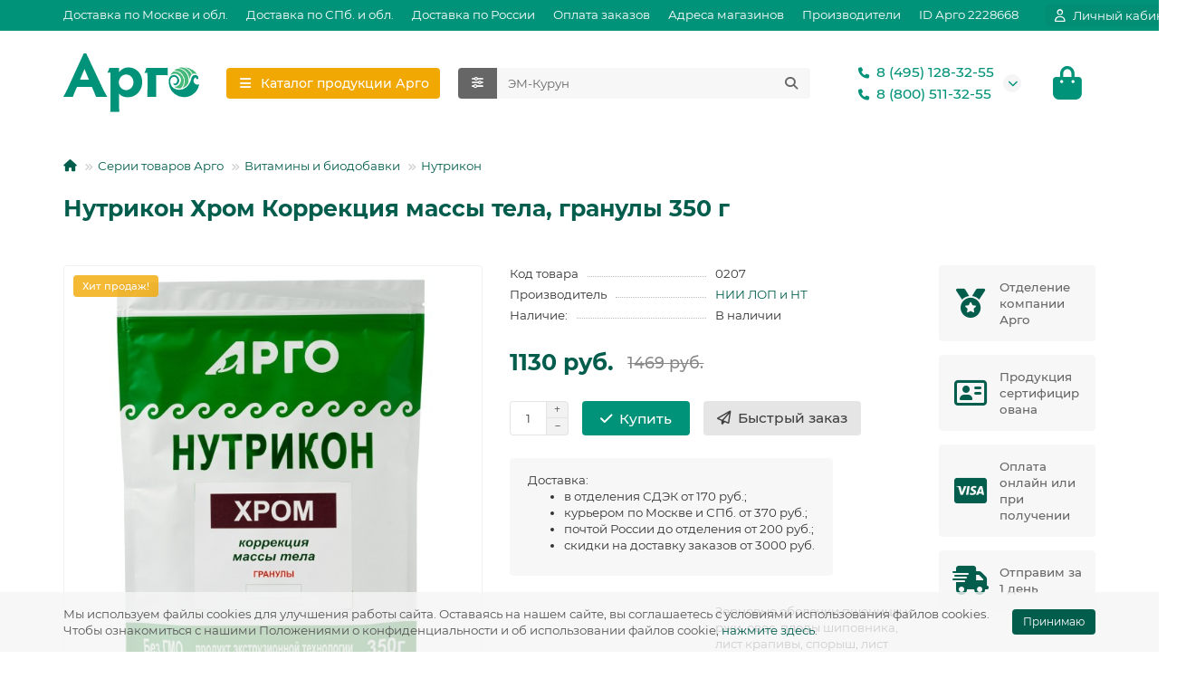

--- FILE ---
content_type: text/html; charset=utf-8
request_url: https://argo-company.pro/nutrikon-hrom-granuly-350-gr/
body_size: 31177
content:
<!DOCTYPE html>
<html dir="ltr" lang="ru">
<head>
<title>Нутрикон Хром Коррекция массы тела, гранулы 350 г | Купите в магазине Арго в Москве</title>

      
<meta charset="UTF-8">
<meta name="viewport" content="width=device-width, initial-scale=1, maximum-scale=1, viewport-fit=cover">
<meta http-equiv="X-UA-Compatible" content="IE=edge">
<base href="https://argo-company.pro/">
<meta name="description" content="Нутрикон Хром Коррекция массы тела, гранулы 350 г в магазине товаров компании Арго в Москве | Купите продукцию по официальной цене, онлайн оплата и быстрая доставка.">
<meta property="og:title" content="Нутрикон Хром Коррекция массы тела, гранулы 350 г | Купите в магазине Арго в Москве">
<meta property="og:type" content="website">
<meta property="og:url" content="https://argo-company.pro/nutrikon-hrom-granuly-350-gr/">
<meta property="og:image" content="https://argo-company.pro/image/catalog/logo_argo.svg">
<meta property="og:site_name" content="Магазин Арго">
<meta name="theme-color" content="#f2a803">
<meta name="msapplication-navbutton-color" content="#f2a803" />
<meta name="format-detection" content="telephone=no">
<meta name="format-detection" content="date=no">
<meta name="format-detection" content="address=no">
<meta name="format-detection" content="email=no">
<link href="https://argo-company.pro/nutrikon-hrom-granuly-350-gr/" rel="canonical">
<link href="https://argo-company.pro/image/catalog/favicon.png" rel="icon">
	<link href="catalog/view/theme/unishop2/fonts/montserrat/montserrat-regular.woff2" rel="preload" as="font" type="font/woff2" crossorigin>
	<link href="catalog/view/theme/unishop2/fonts/montserrat/montserrat-medium.woff2" rel="preload" as="font" type="font/woff2" crossorigin>
	<link href="catalog/view/theme/unishop2/fonts/montserrat/montserrat-bold.woff2" rel="preload" as="font" type="font/woff2" crossorigin>
	<link href="catalog/view/theme/unishop2/stylesheet/merged.dc6e409f7f.min.css?v=3.0.4.2" rel="preload" as="style">
	<link href="catalog/view/theme/unishop2/stylesheet/merged.dc6e409f7f.min.css?v=3.0.4.2" rel="stylesheet" media="screen">
<script>const items_on_mobile = '2', module_on_mobile = 'grid', default_view = 'grid', default_mobile_view = 'grid';</script>
	<link href="catalog/view/theme/unishop2/js/merged.3c3d9479c2.min.js" rel="preload" as="script">
	<script src="catalog/view/theme/unishop2/js/merged.3c3d9479c2.min.js"></script>
	
	<script src="//api-maps.yandex.ru/2.1/?lang=ru_RU&ns=cdekymap"></script>

<noscript><style>.uni-module__wrapper{opacity:1}</style></noscript>
<!-- Yandex.Metrika counter -->
<script type="text/javascript" >
   (function(m,e,t,r,i,k,a){m[i]=m[i]||function(){(m[i].a=m[i].a||[]).push(arguments)};
   m[i].l=1*new Date();
   for (var j = 0; j < document.scripts.length; j++) {if (document.scripts[j].src === r) { return; }}
   k=e.createElement(t),a=e.getElementsByTagName(t)[0],k.async=1,k.src=r,a.parentNode.insertBefore(k,a)})
   (window, document, "script", "https://mc.yandex.ru/metrika/tag.js", "ym");

   ym(91993001, "init", {
        clickmap:true,
        trackLinks:true,
        accurateTrackBounce:true,
        webvisor:true,
        ecommerce:"dataLayer"
   });
</script>
<noscript><div><img src="https://mc.yandex.ru/watch/91993001" style="position:absolute; left:-9999px;" alt="" /></div></noscript>
<!-- /Yandex.Metrika counter -->

                            
</head>
<body>
	<header>
														<div id="top" class="top-menu ">
			<div class="container">
				<div class="top-menu__links">
											<div class="top-links btn-group">
							<button class="top-menu__btn dropdown-toggle" aria-label="dropdown" data-toggle="dropdown"><i class="fas fa-bars"></i></button>
							<ul class="top-links__ul dropdown-menu dropdown-menu-left">
																	<li class="top-links__li"><a class="top-links__a" href="/dostavka-po-moskve/" title="Доставка по Москве и обл.">Доставка по Москве и обл.</a></li>
																	<li class="top-links__li"><a class="top-links__a" href="/dostavka-spb/" title="Доставка по СПб. и обл.">Доставка по СПб. и обл.</a></li>
																	<li class="top-links__li"><a class="top-links__a" href="/dostavka-po-rossii/" title="Доставка по России">Доставка по России</a></li>
																	<li class="top-links__li"><a class="top-links__a" href="/oplata/" title="Оплата заказов">Оплата заказов</a></li>
																	<li class="top-links__li"><a class="top-links__a" href="/samovyvoz/" title="Адреса магазинов">Адреса магазинов</a></li>
																	<li class="top-links__li"><a class="top-links__a" href="/brands/" title="Производители">Производители</a></li>
																	<li class="top-links__li"><a class="top-links__a" href="/samovyvoz/" title="ID Арго 2228668">ID Арго 2228668</a></li>
															</ul>
						</div>
									</div>
				<div class="top-menu__buttons">
															 
					
					<div class="top-menu__account status-1 ">
						<div id="account" class="btn-group">
							<button class="top-menu__btn dropdown-toggle" title="Личный кабинет" data-toggle="dropdown"><i class="far fa-user"></i><span class="top-menu__btn-text">Личный кабинет</span></button>
							<ul class="dropdown-menu dropdown-menu-right">
																	<li><a href="https://argo-company.pro/login/" ><i class="fas fa-fw fa-sign-in-alt"></i>Авторизация</a></li>
									<li><a href="https://argo-company.pro/index.php?route=account/simpleregister" ><i class="fas fa-fw fa-user-plus"></i>Регистрация</a></li>
															</ul>
						</div>
					</div>
				</div>
			</div>
		</div>
		<div class="container">
			<div class="header-block">
				<div class="header-block__item header-block__item-logo ">
					<div id="logo" class="header-logo">
																					<a href="https://argo-company.pro/"><img src="https://argo-company.pro/image/catalog/logo_argo.svg" title="Магазин Арго" alt="Магазин Арго" width="150" height="45" class="header-logo__img img-responsive"></a>
																		</div>
				</div>
									<div class="header-block__item header-block__item-menu hidden-xs hidden-sm">
						<button class="header-menu__btn btn"><i class="header-menu__icon fas fa-fw fa-bars"></i><span>Каталог продукции Арго</span></button>
					</div>
								<div id="search" class="header-block__item header-block__item-search  hidden-xs hidden-sm">
					<div class="header-search">
	<div class="header-search__form">
					<div class="header-search__category cat-id">
				<button type="button" class="header-search__category-btn btn dropdown-toggle" title="Категории поиска" data-toggle="dropdown"><i class="header-search__category-icon fas fa-sliders"></i><span class="header-search__category-span"></span></button>
				<input type="hidden" name="filter_category_id" value="">
				<ul class="dropdown-menu">
					<li class="header-search__category-li" data-title="Категории поиска" data-id=""><a href="#" onclick="return false;">Все категории</a></li>
											<li class="header-search__category-li" data-title="Серии товаров Арго" data-id="714"><a href="#" onclick="return false;">Серии товаров Арго</a></li>
											<li class="header-search__category-li" data-title="Здоровое питание" data-id="63"><a href="#" onclick="return false;">Здоровое питание</a></li>
											<li class="header-search__category-li" data-title="Наружные средства" data-id="93"><a href="#" onclick="return false;">Наружные средства</a></li>
											<li class="header-search__category-li" data-title="Продукты для красоты" data-id="106"><a href="#" onclick="return false;">Продукты для красоты</a></li>
											<li class="header-search__category-li" data-title="Средства гигиены" data-id="126"><a href="#" onclick="return false;">Средства гигиены</a></li>
											<li class="header-search__category-li" data-title="Хозяйство и быт" data-id="135"><a href="#" onclick="return false;">Хозяйство и быт</a></li>
											<li class="header-search__category-li" data-title="Системы организма" data-id="80"><a href="#" onclick="return false;">Системы организма</a></li>
											<li class="header-search__category-li" data-title="Заболевания" data-id="712"><a href="#" onclick="return false;">Заболевания</a></li>
											<li class="header-search__category-li" data-title="Направления" data-id="713"><a href="#" onclick="return false;">Направления</a></li>
									</ul>
			</div>
				<input type="text" name="search" value="" placeholder="Поиск" aria-label="Search" autocomplete="off" class="header-search__input  form-control">
		<button type="button" class="search-btn-clear ">&times;</button>
		<button type="button" class="header-search__btn search-btn" title="Поиск"><i class="fa fa-search"></i></button>
	</div>
	<div class="live-search" style="display:none"><ul class="live-search__ul"><li class="loading"></li></ul></div>
</div>
				</div>
				<div class="header-block__item header-block__item-telephone ">
					<div class="header-phones has-addit">
						<a class="header-phones__main two-line" href="tel:84951283255" target="_blank" title="8 (495) 128-32-55">
																								<div class="header-phones__main-img-i"><i class="fas fa-phone"></i></div>
																8 (495) 128-32-55
													</a>
													<a class="header-phones__main two-line" href="tel:88005113255" target="_blank" title="8 (800) 511-32-55">
																	<div class="header-phones__main-img-i"><i class="fas fa-phone"></i></div>
																8 (800) 511-32-55
							</a>
																										<i class="header-phones__show-phone dropdown-toggle fas fa-chevron-down" data-toggle="dropdown" data-target="header-phones__ul"></i>
							<ul class="header-phones__ul dropdown-menu dropdown-menu-right">
																	<li class="header-phones__li">
										<a href="#" onclick="uniRequestOpen({form_name: 'callback'}); return false;" class="header-phones__callback">Заказать звонок</a>
									</li>
																																									<li class="header-phones__text"><hr style="margin-top:5px">По будним дням с 9 до 18 часов по Москве</li>
															</ul>
																								</div>
				</div>
																<div class="header-block__item header-block__item-cart"><div id="cart" class="header-cart" title="Корзина">
					<div class="header-cart__btn dropdown-toggle" onclick="uniModalWindow('modal-cart', '', 'Корзина', $('header').find('.header-cart__dropdown').html())">
		<i class="header-cart__icon fa fa-shopping-bag"></i>
		<span id="cart-total" class="header-cart__total-items hidden">0</span>
	</div>
	<div class="header-cart__dropdown">
					<div class="header-cart__empty"><i class="header-cart__icon-empty fas fa-shopping-bag"></i>Ваша корзина пуста!</div>
			</div>
</div>
<div class="header-block__item-caption">Корзина</div></div>
			</div>
		</div>
		<div class="container">
			<div class="row">
														<div class="main-menu not-before">
	<div class="menu-wrapper new">
		<nav id="menu" class="menu  menu1 new">
			<div class="menu__header">
				<i class="menu__header-icon fa fa-fw fa-bars hidden-xs hidden-sm"></i>
				<span class="menu__header-title">Каталог продукции Арго</span>
				<i class="menu-close menu__header-icon fas fa-times visible-xs visible-sm"></i>
			</div>
			<ul class="menu__collapse main-menu__collapse">
									<li class="menu__level-1-li has-children">
						<a class="menu__level-1-a " href="https://argo-company.pro/serii/">
														Серии товаров Арго
						</a>
																																										<i class="menu__chevron menu__chevron-level-1 fas fa-chevron-down"></i>
							<div class="menu__level-2  column-3">
								
																	<div class="menu__level-2-ul has-children  has-image  col-md-4">
										<div><img src="https://argo-company.pro/image/cache/catalog/2026/1/ita-ru-foto-argo-808-50x50.jpg" loading="lazy" alt="Витамины и биодобавки" class="menu__level-2-img"><div>										<a class="menu__level-2-a has-children" href="https://argo-company.pro/serii/vitaminy-i-biodobavki/">Витамины и биодобавки</a>
																					<i class="menu__chevron menu__chevron-level-2 fas fa-chevron-down"></i>
											<div class="menu__level-3">
												<ul class="menu__level-3-ul">
																											<li class="menu__level-3-li"><a class="menu__level-3-a" href="https://argo-company.pro/serii/vitaminy-i-biodobavki/argozid/">Аргозид</a></li>
																											<li class="menu__level-3-li"><a class="menu__level-3-a" href="https://argo-company.pro/serii/vitaminy-i-biodobavki/balzamy-s-vitaminami/">Бальзамы с витаминами</a></li>
																											<li class="menu__level-3-li"><a class="menu__level-3-a" href="https://argo-company.pro/serii/vitaminy-i-biodobavki/bio-kollagen/">Био Коллаген</a></li>
																											<li class="menu__level-3-li"><a class="menu__level-3-a" href="https://argo-company.pro/serii/vitaminy-i-biodobavki/biodobavki-ot-nutricare/">БиоДобавки от Nutricare</a></li>
																											<li class="menu__level-3-li"><a class="menu__level-3-a" href="https://argo-company.pro/serii/vitaminy-i-biodobavki/galega-nova/">Галега-нова</a></li>
																											<li class="menu__level-3-li"><a class="menu__level-3-a" href="https://argo-company.pro/serii/vitaminy-i-biodobavki/gepatosol/">Гепатосол</a></li>
																											<li class="menu__level-3-li"><a class="menu__level-3-a" href="https://argo-company.pro/serii/vitaminy-i-biodobavki/drazhe-s-vitaminami/">Драже с витаминами</a></li>
																											<li class="menu__level-3-li"><a class="menu__level-3-a" href="https://argo-company.pro/serii/vitaminy-i-biodobavki/klimaton/">Климатон</a></li>
																																								<li class="menu__level-3-li"><a class="menu__level-3-a menu__more" href="https://argo-company.pro/serii/vitaminy-i-biodobavki/"><span class="menu__more-span">Все категории (20)</span></a></li>
																									</ul>
											</div>
																				</div></div>									</div>
																	<div class="menu__level-2-ul has-children  has-image  col-md-4">
										<div><img src="https://argo-company.pro/image/cache/catalog/2026/4/ita-ru-foto-argo-1703-50x50.jpg" loading="lazy" alt="Массажёры и ортопедия" class="menu__level-2-img"><div>										<a class="menu__level-2-a has-children" href="https://argo-company.pro/serii/massazhyory-i-ortopediya/">Массажёры и ортопедия</a>
																					<i class="menu__chevron menu__chevron-level-2 fas fa-chevron-down"></i>
											<div class="menu__level-3">
												<ul class="menu__level-3-ul">
																											<li class="menu__level-3-li"><a class="menu__level-3-a" href="https://argo-company.pro/serii/massazhyory-i-ortopediya/applikatory-lyapko/">Аппликаторы Ляпко</a></li>
																											<li class="menu__level-3-li"><a class="menu__level-3-a" href="https://argo-company.pro/serii/massazhyory-i-ortopediya/polimedehl/">Полимедэл</a></li>
																											<li class="menu__level-3-li"><a class="menu__level-3-a" href="https://argo-company.pro/serii/massazhyory-i-ortopediya/sidenya-trenazhyory/">Сиденья-тренажёры</a></li>
																											<li class="menu__level-3-li"><a class="menu__level-3-a" href="https://argo-company.pro/serii/massazhyory-i-ortopediya/supinirovannye-polustelki/">Супинированные полустельки</a></li>
																																						</ul>
											</div>
																				</div></div>									</div>
																	<div class="menu__level-2-ul has-children  has-image  col-md-4">
										<div><img src="https://argo-company.pro/image/cache/catalog/cat-foto/1204-50x50.jpg" loading="lazy" alt="Наружные средства" class="menu__level-2-img"><div>										<a class="menu__level-2-a has-children" href="https://argo-company.pro/serii/naruzhnye/">Наружные средства</a>
																					<i class="menu__chevron menu__chevron-level-2 fas fa-chevron-down"></i>
											<div class="menu__level-3">
												<ul class="menu__level-3-ul">
																											<li class="menu__level-3-li"><a class="menu__level-3-a" href="https://argo-company.pro/serii/naruzhnye/akomarin/">Акомарин</a></li>
																											<li class="menu__level-3-li"><a class="menu__level-3-a" href="https://argo-company.pro/serii/naruzhnye/amarant/">Амарант</a></li>
																											<li class="menu__level-3-li"><a class="menu__level-3-a" href="https://argo-company.pro/serii/naruzhnye/argovasna/">Арговасна</a></li>
																											<li class="menu__level-3-li"><a class="menu__level-3-a" href="https://argo-company.pro/serii/naruzhnye/argosha/">Аргоша</a></li>
																											<li class="menu__level-3-li"><a class="menu__level-3-a" href="https://argo-company.pro/serii/naruzhnye/biogeli-ad-medicine/">Биогели AD-Medicine</a></li>
																											<li class="menu__level-3-li"><a class="menu__level-3-a" href="https://argo-company.pro/serii/naruzhnye/vitaprinol/">Витапринол</a></li>
																											<li class="menu__level-3-li"><a class="menu__level-3-a" href="https://argo-company.pro/serii/naruzhnye/kremy-balzamy/">Кремы-бальзамы</a></li>
																											<li class="menu__level-3-li"><a class="menu__level-3-a" href="https://argo-company.pro/serii/naruzhnye/maski-tkanevye/">Маски тканевые</a></li>
																																								<li class="menu__level-3-li"><a class="menu__level-3-a menu__more" href="https://argo-company.pro/serii/naruzhnye/"><span class="menu__more-span">Все категории (14)</span></a></li>
																									</ul>
											</div>
																				</div></div>									</div>
																	<div class="menu__level-2-ul has-children  has-image  col-md-4">
										<div><img src="https://argo-company.pro/image/cache/catalog/2026/5/ita-ru-foto-argo-3566-2-50x50.jpg" loading="lazy" alt="Натуральные экстракты" class="menu__level-2-img"><div>										<a class="menu__level-2-a has-children" href="https://argo-company.pro/serii/naturalnye-ehkstrakty/">Натуральные экстракты</a>
																					<i class="menu__chevron menu__chevron-level-2 fas fa-chevron-down"></i>
											<div class="menu__level-3">
												<ul class="menu__level-3-ul">
																											<li class="menu__level-3-li"><a class="menu__level-3-a" href="https://argo-company.pro/serii/naturalnye-ehkstrakty/konfety-s-naturalnymi-ehkstraktami/">Конфеты с экстрактами</a></li>
																											<li class="menu__level-3-li"><a class="menu__level-3-a" href="https://argo-company.pro/serii/naturalnye-ehkstrakty/koren-lopuha/">Корень лопуха</a></li>
																											<li class="menu__level-3-li"><a class="menu__level-3-a" href="https://argo-company.pro/serii/naturalnye-ehkstrakty/populin/">Популин</a></li>
																											<li class="menu__level-3-li"><a class="menu__level-3-a" href="https://argo-company.pro/serii/naturalnye-ehkstrakty/toksidont-maj/">Токсидонт-Май</a></li>
																											<li class="menu__level-3-li"><a class="menu__level-3-a" href="https://argo-company.pro/serii/naturalnye-ehkstrakty/florenta/">Флорента</a></li>
																											<li class="menu__level-3-li"><a class="menu__level-3-a" href="https://argo-company.pro/serii/naturalnye-ehkstrakty/ehkorsol/">Экорсол</a></li>
																											<li class="menu__level-3-li"><a class="menu__level-3-a" href="https://argo-company.pro/serii/naturalnye-ehkstrakty/ehkstrakty-trav/">Экстракты трав</a></li>
																																						</ul>
											</div>
																				</div></div>									</div>
																	<div class="menu__level-2-ul has-children  has-image  col-md-4">
										<div><img src="https://argo-company.pro/image/cache/catalog/cat-foto/s7308l9wmfdhkaig62acu4ionipsdn9q-imunniy1200-50x50.jpg" loading="lazy" alt="Пробиотики и пребиотики" class="menu__level-2-img"><div>										<a class="menu__level-2-a has-children" href="https://argo-company.pro/serii/probiotiki-i-prebiotiki/">Пробиотики и пребиотики</a>
																					<i class="menu__chevron menu__chevron-level-2 fas fa-chevron-down"></i>
											<div class="menu__level-3">
												<ul class="menu__level-3-ul">
																											<li class="menu__level-3-li"><a class="menu__level-3-a" href="https://argo-company.pro/serii/probiotiki-i-prebiotiki/kurungovity/">Курунговиты</a></li>
																											<li class="menu__level-3-li"><a class="menu__level-3-a" href="https://argo-company.pro/serii/probiotiki-i-prebiotiki/kuehmsil/">КуЭМсил</a></li>
																											<li class="menu__level-3-li"><a class="menu__level-3-a" href="https://argo-company.pro/serii/probiotiki-i-prebiotiki/probiogum/">ПроБиоГум</a></li>
																											<li class="menu__level-3-li"><a class="menu__level-3-a" href="https://argo-company.pro/serii/probiotiki-i-prebiotiki/ehm-kurunga/">Эм-Курунга</a></li>
																																						</ul>
											</div>
																				</div></div>									</div>
																							</div>
											</li>
									<li class="menu__level-1-li has-children">
						<a class="menu__level-1-a " href="https://argo-company.pro/zdorovoe-pitanie/">
														Здоровое питание
						</a>
																																										<i class="menu__chevron menu__chevron-level-1 fas fa-chevron-down"></i>
							<div class="menu__level-2  column-2">
								
																	<div class="menu__level-2-ul has-children  has-image  col-md-6">
										<div><img src="https://argo-company.pro/image/cache/catalog/cat-foto/3504-50x50.jpg" loading="lazy" alt="Регуляторы систем и функций" class="menu__level-2-img"><div>										<a class="menu__level-2-a has-children" href="https://argo-company.pro/zdorovoe-pitanie/regulyatory/">Регуляторы систем и функций</a>
																					<i class="menu__chevron menu__chevron-level-2 fas fa-chevron-down"></i>
											<div class="menu__level-3">
												<ul class="menu__level-3-ul">
																											<li class="menu__level-3-li"><a class="menu__level-3-a" href="https://argo-company.pro/zdorovoe-pitanie/regulyatory/antiallergicheskie-sredstva/">Антиаллергические средства</a></li>
																											<li class="menu__level-3-li"><a class="menu__level-3-a" href="https://argo-company.pro/zdorovoe-pitanie/regulyatory/antiparazitarnye-sredstva/">Антипаразитарные средства</a></li>
																											<li class="menu__level-3-li"><a class="menu__level-3-a" href="https://argo-company.pro/zdorovoe-pitanie/regulyatory/belkovo-vitaminno-mineralnye-kompleksy/">Белково-витаминно-минеральные комплексы</a></li>
																											<li class="menu__level-3-li"><a class="menu__level-3-a" href="https://argo-company.pro/zdorovoe-pitanie/regulyatory/sredstva-dlya-detoksikacii/">Средства для детоксикации</a></li>
																											<li class="menu__level-3-li"><a class="menu__level-3-a" href="https://argo-company.pro/zdorovoe-pitanie/regulyatory/sredstva-dlya-korrekcii-massy-tela/">Средства для коррекции массы тела</a></li>
																											<li class="menu__level-3-li"><a class="menu__level-3-a" href="https://argo-company.pro/zdorovoe-pitanie/regulyatory/sredstva-dlya-profilaktiki-onkologicheskih-zabolevanij/">Средства для профилактики онкологических заболеваний</a></li>
																											<li class="menu__level-3-li"><a class="menu__level-3-a" href="https://argo-company.pro/zdorovoe-pitanie/regulyatory/sredstva-dlya-stimulyacii-krovetvoreniya/">Средства для стимуляции кроветворения</a></li>
																											<li class="menu__level-3-li"><a class="menu__level-3-a" href="https://argo-company.pro/zdorovoe-pitanie/regulyatory/toniziruyushchie-sredstva/">Тонизирующие средства</a></li>
																																								<li class="menu__level-3-li"><a class="menu__level-3-a menu__more" href="https://argo-company.pro/zdorovoe-pitanie/regulyatory/"><span class="menu__more-span">Все категории (9)</span></a></li>
																									</ul>
											</div>
																				</div></div>									</div>
																	<div class="menu__level-2-ul has-children  has-image  col-md-6">
										<div><img src="https://argo-company.pro/image/cache/catalog/cat-foto/45zfrf8y7jypgnk7my48jyqpjc6vlx8w-respirovit1200-50x50.jpg" loading="lazy" alt="Функциональное и спортивное питание" class="menu__level-2-img"><div>										<a class="menu__level-2-a has-children" href="https://argo-company.pro/zdorovoe-pitanie/funkcionalnoe-i-sportivnoe-pitanie/">Функциональное и спортивное питание</a>
																					<i class="menu__chevron menu__chevron-level-2 fas fa-chevron-down"></i>
											<div class="menu__level-3">
												<ul class="menu__level-3-ul">
																											<li class="menu__level-3-li"><a class="menu__level-3-a" href="https://argo-company.pro/zdorovoe-pitanie/funkcionalnoe-i-sportivnoe-pitanie/zdorovye-napitki/">Здоровые напитки</a></li>
																											<li class="menu__level-3-li"><a class="menu__level-3-a" href="https://argo-company.pro/zdorovoe-pitanie/funkcionalnoe-i-sportivnoe-pitanie/kedrovaya-produkciya/">Кедровая продукция</a></li>
																											<li class="menu__level-3-li"><a class="menu__level-3-a" href="https://argo-company.pro/zdorovoe-pitanie/funkcionalnoe-i-sportivnoe-pitanie/kletchatka/">Клетчатка</a></li>
																											<li class="menu__level-3-li"><a class="menu__level-3-a" href="https://argo-company.pro/zdorovoe-pitanie/funkcionalnoe-i-sportivnoe-pitanie/poleznoe-pitanie/">Полезное питание</a></li>
																											<li class="menu__level-3-li"><a class="menu__level-3-a" href="https://argo-company.pro/zdorovoe-pitanie/funkcionalnoe-i-sportivnoe-pitanie/poleznye-zavtraki/">Полезные завтраки</a></li>
																											<li class="menu__level-3-li"><a class="menu__level-3-a" href="https://argo-company.pro/zdorovoe-pitanie/funkcionalnoe-i-sportivnoe-pitanie/poleznye-sladosti/">Полезные сладости</a></li>
																											<li class="menu__level-3-li"><a class="menu__level-3-a" href="https://argo-company.pro/zdorovoe-pitanie/funkcionalnoe-i-sportivnoe-pitanie/sportivnoe-pitanie/">Спортивное питание</a></li>
																																						</ul>
											</div>
																				</div></div>									</div>
																							</div>
											</li>
									<li class="menu__level-1-li has-children">
						<a class="menu__level-1-a " href="https://argo-company.pro/naruzhnye-sredstva/">
														Наружные средства
						</a>
																																										<i class="menu__chevron menu__chevron-level-1 fas fa-chevron-down"></i>
							<div class="menu__level-2  column-4">
								
																	<div class="menu__level-2-ul   has-image  col-md-3">
										<div><img src="https://argo-company.pro/image/cache/catalog/cat-foto/4ogmhk1wkkqoftjho0re90ffdf8kar1l-358-krem-venorm-50x50.jpg" loading="lazy" alt="Антиварикозные" class="menu__level-2-img"><div>										<a class="menu__level-2-a " href="https://argo-company.pro/naruzhnye-sredstva/antivarikoznye/">Антиварикозные</a>
																				</div></div>									</div>
																	<div class="menu__level-2-ul   has-image  col-md-3">
										<div><img src="https://argo-company.pro/image/cache/catalog/cat-foto/1208-50x50.jpg" loading="lazy" alt="Биогели" class="menu__level-2-img"><div>										<a class="menu__level-2-a " href="https://argo-company.pro/naruzhnye-sredstva/biogeli/">Биогели</a>
																				</div></div>									</div>
																	<div class="menu__level-2-ul   has-image  col-md-3">
										<div><img src="https://argo-company.pro/image/cache/catalog/cat-foto/0393-50x50.jpg" loading="lazy" alt="Борьба с новообразованиями" class="menu__level-2-img"><div>										<a class="menu__level-2-a " href="https://argo-company.pro/naruzhnye-sredstva/borba-s-novoobrazovaniyami/">Борьба с новообразованиями</a>
																				</div></div>									</div>
																	<div class="menu__level-2-ul   has-image  col-md-3">
										<div><img src="https://argo-company.pro/image/cache/catalog/cat-foto/0352-50x50.jpg" loading="lazy" alt="Для ванн" class="menu__level-2-img"><div>										<a class="menu__level-2-a " href="https://argo-company.pro/naruzhnye-sredstva/poleznye-vanny/">Для ванн</a>
																				</div></div>									</div>
																	<div class="menu__level-2-ul   has-image  col-md-3">
										<div><img src="https://argo-company.pro/image/cache/catalog/cat-foto/v2dtkuusflae0j3zpixctt06ma6iluye-907-krem-zhele-dlya-vek-50x50.jpg" loading="lazy" alt="Для век" class="menu__level-2-img"><div>										<a class="menu__level-2-a " href="https://argo-company.pro/naruzhnye-sredstva/dlya-vek/">Для век</a>
																				</div></div>									</div>
																	<div class="menu__level-2-ul   has-image  col-md-3">
										<div><img src="https://argo-company.pro/image/cache/catalog/cat-foto/u5chpn3xxzonhgrd4on3d166dpmzulua-maslo_balzam1200-50x50.jpg" loading="lazy" alt="Для волос" class="menu__level-2-img"><div>										<a class="menu__level-2-a " href="https://argo-company.pro/naruzhnye-sredstva/dlya-volos/">Для волос</a>
																				</div></div>									</div>
																	<div class="menu__level-2-ul   has-image  col-md-3">
										<div><img src="https://argo-company.pro/image/cache/catalog/cat-foto/2308-50x50.jpg" loading="lazy" alt="Для депиляции" class="menu__level-2-img"><div>										<a class="menu__level-2-a " href="https://argo-company.pro/naruzhnye-sredstva/dlya-depilyacii/">Для депиляции</a>
																				</div></div>									</div>
																	<div class="menu__level-2-ul   has-image  col-md-3">
										<div><img src="https://argo-company.pro/image/cache/catalog/cat-foto/1064-50x50.jpg" loading="lazy" alt="Для душа" class="menu__level-2-img"><div>										<a class="menu__level-2-a " href="https://argo-company.pro/naruzhnye-sredstva/dlya-dusha/">Для душа</a>
																				</div></div>									</div>
																	<div class="menu__level-2-ul   has-image  col-md-3">
										<div><img src="https://argo-company.pro/image/cache/catalog/cat-foto/0945-50x50.jpg" loading="lazy" alt="Для интимных зон" class="menu__level-2-img"><div>										<a class="menu__level-2-a " href="https://argo-company.pro/naruzhnye-sredstva/dlya-intimnyh-zon/">Для интимных зон</a>
																				</div></div>									</div>
																	<div class="menu__level-2-ul   has-image  col-md-3">
										<div><img src="https://argo-company.pro/image/cache/catalog/cat-foto/upkft6gdu4fqjt40eccj9vnrpstv0c0b-1101-krem-dlya-litsa-30_-osn-ukh-50x50.jpg" loading="lazy" alt="Для лица и декольте" class="menu__level-2-img"><div>										<a class="menu__level-2-a " href="https://argo-company.pro/naruzhnye-sredstva/dlya-lica-i-dekolte/">Для лица и декольте</a>
																				</div></div>									</div>
																	<div class="menu__level-2-ul   has-image  col-md-3">
										<div><img src="https://argo-company.pro/image/cache/catalog/cat-foto/0382-50x50.jpg" loading="lazy" alt="Для массажа" class="menu__level-2-img"><div>										<a class="menu__level-2-a " href="https://argo-company.pro/naruzhnye-sredstva/dlya-massazha/">Для массажа</a>
																				</div></div>									</div>
																	<div class="menu__level-2-ul   has-image  col-md-3">
										<div><img src="https://argo-company.pro/image/cache/catalog/cat-foto/0377-50x50.jpg" loading="lazy" alt="Для ног" class="menu__level-2-img"><div>										<a class="menu__level-2-a " href="https://argo-company.pro/naruzhnye-sredstva/dlya-nog/">Для ног</a>
																				</div></div>									</div>
																	<div class="menu__level-2-ul   has-image  col-md-3">
										<div><img src="https://argo-company.pro/image/cache/catalog/cat-foto/0364-50x50.jpg" loading="lazy" alt="Для рук" class="menu__level-2-img"><div>										<a class="menu__level-2-a " href="https://argo-company.pro/naruzhnye-sredstva/dlya-ruk/">Для рук</a>
																				</div></div>									</div>
																	<div class="menu__level-2-ul   has-image  col-md-3">
										<div><img src="https://argo-company.pro/image/cache/catalog/cat-foto/0354-50x50.jpg" loading="lazy" alt="Для тела" class="menu__level-2-img"><div>										<a class="menu__level-2-a " href="https://argo-company.pro/naruzhnye-sredstva/dlya-tela/">Для тела</a>
																				</div></div>									</div>
																	<div class="menu__level-2-ul   has-image  col-md-3">
										<div><img src="https://argo-company.pro/image/cache/catalog/cat-foto/28p42cqlk2uxeuchf17x6n41bxdc2x42-marikad-1200-50x50.jpg" loading="lazy" alt="Для укрепления стенок сосудов" class="menu__level-2-img"><div>										<a class="menu__level-2-a " href="https://argo-company.pro/naruzhnye-sredstva/dlya-ukrepleniya-stenok-sosudov/">Для укрепления стенок сосудов</a>
																				</div></div>									</div>
																	<div class="menu__level-2-ul   has-image  col-md-3">
										<div><img src="https://argo-company.pro/image/cache/catalog/cat-foto/1176-50x50.jpg" loading="lazy" alt="Защита от солнца" class="menu__level-2-img"><div>										<a class="menu__level-2-a " href="https://argo-company.pro/naruzhnye-sredstva/zashchita-ot-solnca/">Защита от солнца</a>
																				</div></div>									</div>
																	<div class="menu__level-2-ul   has-image  col-md-3">
										<div><img src="https://argo-company.pro/image/cache/catalog/cat-foto/2vhdplx2jo9jri3nvpw2x2jdrw72aix8-gialuron1200-50x50.jpg" loading="lazy" alt="Крема антивозрастные" class="menu__level-2-img"><div>										<a class="menu__level-2-a " href="https://argo-company.pro/naruzhnye-sredstva/krema-antivozrastnye/">Крема антивозрастные</a>
																				</div></div>									</div>
																	<div class="menu__level-2-ul   has-image  col-md-3">
										<div><img src="https://argo-company.pro/image/cache/catalog/cat-foto/h4ln8n1xatkuid3rdagabn463f0yj810-krem_ceramidi1200-50x50.jpg" loading="lazy" alt="Кремы AfalinaBeauty" class="menu__level-2-img"><div>										<a class="menu__level-2-a " href="https://argo-company.pro/naruzhnye-sredstva/kremy-afalinabeauty/">Кремы AfalinaBeauty</a>
																				</div></div>									</div>
																	<div class="menu__level-2-ul   has-image  col-md-3">
										<div><img src="https://argo-company.pro/image/cache/catalog/cat-foto/0908-50x50.jpg" loading="lazy" alt="Кремы-маски" class="menu__level-2-img"><div>										<a class="menu__level-2-a " href="https://argo-company.pro/naruzhnye-sredstva/kremy-maski/">Кремы-маски</a>
																				</div></div>									</div>
																	<div class="menu__level-2-ul   has-image  col-md-3">
										<div><img src="https://argo-company.pro/image/cache/catalog/cat-foto/2334-50x50.jpg" loading="lazy" alt="Лосьоны и тоники" class="menu__level-2-img"><div>										<a class="menu__level-2-a " href="https://argo-company.pro/naruzhnye-sredstva/losony-i-toniki/">Лосьоны и тоники</a>
																				</div></div>									</div>
																	<div class="menu__level-2-ul   has-image  col-md-3">
										<div><img src="https://argo-company.pro/image/cache/catalog/cat-foto/0147-50x50.jpg" loading="lazy" alt="Маски для волос" class="menu__level-2-img"><div>										<a class="menu__level-2-a " href="https://argo-company.pro/naruzhnye-sredstva/maski-dlya-volos/">Маски для волос</a>
																				</div></div>									</div>
																	<div class="menu__level-2-ul   has-image  col-md-3">
										<div><img src="https://argo-company.pro/image/cache/catalog/cat-foto/14e5mzpzoedwyxzfar9n9yitoa7vsrzc-1165-maska-spirulina-aktiv-50x50.jpg" loading="lazy" alt="Маски для лица" class="menu__level-2-img"><div>										<a class="menu__level-2-a " href="https://argo-company.pro/naruzhnye-sredstva/maski-dlya-lica/">Маски для лица</a>
																				</div></div>									</div>
																	<div class="menu__level-2-ul   has-image  col-md-3">
										<div><img src="https://argo-company.pro/image/cache/catalog/cat-foto/eeyh9i58jrrrdt64b3oo5nvagubnd0y1-1009-krem-usil-pigm-vitasan-50x50.jpg" loading="lazy" alt="Нарушение пигментации" class="menu__level-2-img"><div>										<a class="menu__level-2-a " href="https://argo-company.pro/naruzhnye-sredstva/narushenie-pigmentacii/">Нарушение пигментации</a>
																				</div></div>									</div>
																	<div class="menu__level-2-ul   has-image  col-md-3">
										<div><img src="https://argo-company.pro/image/cache/catalog/cat-foto/tbvvi50gxd1b99tx16wf08dkiqrn5dca-1144-ritsiniol-bazovyy-50x50.jpg" loading="lazy" alt="При ожогах" class="menu__level-2-img"><div>										<a class="menu__level-2-a " href="https://argo-company.pro/naruzhnye-sredstva/pri-ozhogah/">При ожогах</a>
																				</div></div>									</div>
																	<div class="menu__level-2-ul   has-image  col-md-3">
										<div><img src="https://argo-company.pro/image/cache/catalog/cat-foto/3536-50x50.jpg" loading="lazy" alt="При травмах" class="menu__level-2-img"><div>										<a class="menu__level-2-a " href="https://argo-company.pro/naruzhnye-sredstva/pri-travmah/">При травмах</a>
																				</div></div>									</div>
																	<div class="menu__level-2-ul   has-image  col-md-3">
										<div><img src="https://argo-company.pro/image/cache/catalog/cat-foto/rm7l40m5m4kakb9rqhw7ren33tvg277k-357-krem-solkhinol-50x50.jpg" loading="lazy" alt="Против аллергии" class="menu__level-2-img"><div>										<a class="menu__level-2-a " href="https://argo-company.pro/naruzhnye-sredstva/protiv-allergii/">Против аллергии</a>
																				</div></div>									</div>
																	<div class="menu__level-2-ul   has-image  col-md-3">
										<div><img src="https://argo-company.pro/image/cache/catalog/cat-foto/4ogmhk1wkkqoftjho0re90ffdf8kar1l-358-krem-venorm-50x50.jpg" loading="lazy" alt="Против варикоза" class="menu__level-2-img"><div>										<a class="menu__level-2-a " href="https://argo-company.pro/naruzhnye-sredstva/protiv-varikoza/">Против варикоза</a>
																				</div></div>									</div>
																	<div class="menu__level-2-ul   has-image  col-md-3">
										<div><img src="https://argo-company.pro/image/cache/catalog/cat-foto/1204-50x50.jpg" loading="lazy" alt="Против воспалений" class="menu__level-2-img"><div>										<a class="menu__level-2-a " href="https://argo-company.pro/naruzhnye-sredstva/protiv-vospalenij/">Против воспалений</a>
																				</div></div>									</div>
																	<div class="menu__level-2-ul   has-image  col-md-3">
										<div><img src="https://argo-company.pro/image/cache/catalog/cat-foto/1015-50x50.jpg" loading="lazy" alt="Против грибка" class="menu__level-2-img"><div>										<a class="menu__level-2-a " href="https://argo-company.pro/naruzhnye-sredstva/protiv-gribka/">Против грибка</a>
																				</div></div>									</div>
																	<div class="menu__level-2-ul   has-image  col-md-3">
										<div><img src="https://argo-company.pro/image/cache/catalog/cat-foto/0363-50x50.jpg" loading="lazy" alt="Противовоспалительные для суставов" class="menu__level-2-img"><div>										<a class="menu__level-2-a " href="https://argo-company.pro/naruzhnye-sredstva/protivovospalitelnye-dlya-sustavov/">Противовоспалительные для суставов</a>
																				</div></div>									</div>
																	<div class="menu__level-2-ul   has-image  col-md-3">
										<div><img src="https://argo-company.pro/image/cache/catalog/cat-foto/3401-50x50.jpg" loading="lazy" alt="Салфетки антисептические" class="menu__level-2-img"><div>										<a class="menu__level-2-a " href="https://argo-company.pro/naruzhnye-sredstva/salfetki-antisepticheskie/">Салфетки антисептические</a>
																				</div></div>									</div>
																	<div class="menu__level-2-ul   has-image  col-md-3">
										<div><img src="https://argo-company.pro/image/cache/catalog/cat-foto/0184-50x50.jpg" loading="lazy" alt="Скрабы" class="menu__level-2-img"><div>										<a class="menu__level-2-a " href="https://argo-company.pro/naruzhnye-sredstva/skraby/">Скрабы</a>
																				</div></div>									</div>
																	<div class="menu__level-2-ul   has-image  col-md-3">
										<div><img src="https://argo-company.pro/image/cache/catalog/cat-foto/0399-50x50.jpg" loading="lazy" alt="Шампуни" class="menu__level-2-img"><div>										<a class="menu__level-2-a " href="https://argo-company.pro/naruzhnye-sredstva/shampuni/">Шампуни</a>
																				</div></div>									</div>
																							</div>
											</li>
									<li class="menu__level-1-li has-children">
						<a class="menu__level-1-a " href="https://argo-company.pro/produkty-dlya-krasoty/">
														Продукты для красоты
						</a>
																																										<i class="menu__chevron menu__chevron-level-1 fas fa-chevron-down"></i>
							<div class="menu__level-2  column-2">
								
																	<div class="menu__level-2-ul has-children  col-md-6">
																				<a class="menu__level-2-a has-children" href="https://argo-company.pro/produkty-dlya-krasoty/aromaterapiya/">Ароматерапия</a>
																					<i class="menu__chevron menu__chevron-level-2 fas fa-chevron-down"></i>
											<div class="menu__level-3">
												<ul class="menu__level-3-ul">
																											<li class="menu__level-3-li"><a class="menu__level-3-a" href="https://argo-company.pro/produkty-dlya-krasoty/aromaterapiya/ingalyatory-i-balzamy/">Ингаляторы и бальзамы</a></li>
																											<li class="menu__level-3-li"><a class="menu__level-3-a" href="https://argo-company.pro/produkty-dlya-krasoty/aromaterapiya/poleznye-vanny-1/">Полезные ванны</a></li>
																																						</ul>
											</div>
																													</div>
																	<div class="menu__level-2-ul has-children  col-md-6">
																				<a class="menu__level-2-a has-children" href="https://argo-company.pro/produkty-dlya-krasoty/kosmetika-dekorativnaya/">Косметика декоративная</a>
																					<i class="menu__chevron menu__chevron-level-2 fas fa-chevron-down"></i>
											<div class="menu__level-3">
												<ul class="menu__level-3-ul">
																											<li class="menu__level-3-li"><a class="menu__level-3-a" href="https://argo-company.pro/produkty-dlya-krasoty/kosmetika-dekorativnaya/kosmetika-dlya-lica/">Косметика для лица</a></li>
																																						</ul>
											</div>
																													</div>
																	<div class="menu__level-2-ul has-children  col-md-6">
																				<a class="menu__level-2-a has-children" href="https://argo-company.pro/produkty-dlya-krasoty/kosmetika-po-uhodu-za-kozhej/">Косметика по уходу за кожей</a>
																					<i class="menu__chevron menu__chevron-level-2 fas fa-chevron-down"></i>
											<div class="menu__level-3">
												<ul class="menu__level-3-ul">
																											<li class="menu__level-3-li"><a class="menu__level-3-a" href="https://argo-company.pro/produkty-dlya-krasoty/kosmetika-po-uhodu-za-kozhej/anticellyulitnye/">Антицеллюлитные</a></li>
																											<li class="menu__level-3-li"><a class="menu__level-3-a" href="https://argo-company.pro/produkty-dlya-krasoty/kosmetika-po-uhodu-za-kozhej/dlya-vek-2/">Для век</a></li>
																											<li class="menu__level-3-li"><a class="menu__level-3-a" href="https://argo-company.pro/produkty-dlya-krasoty/kosmetika-po-uhodu-za-kozhej/kosmetika-dlya-volos/">Для волос</a></li>
																											<li class="menu__level-3-li"><a class="menu__level-3-a" href="https://argo-company.pro/produkty-dlya-krasoty/kosmetika-po-uhodu-za-kozhej/dlya-depilyacii-1/">Для депиляции</a></li>
																											<li class="menu__level-3-li"><a class="menu__level-3-a" href="https://argo-company.pro/produkty-dlya-krasoty/kosmetika-po-uhodu-za-kozhej/dlya-lica-shei-i-dekolte/">Для лица, шеи и декольте</a></li>
																											<li class="menu__level-3-li"><a class="menu__level-3-a" href="https://argo-company.pro/produkty-dlya-krasoty/kosmetika-po-uhodu-za-kozhej/dlya-nog-1/">Для ног</a></li>
																											<li class="menu__level-3-li"><a class="menu__level-3-a" href="https://argo-company.pro/produkty-dlya-krasoty/kosmetika-po-uhodu-za-kozhej/dlya-nogtej-1/">Для ногтей</a></li>
																											<li class="menu__level-3-li"><a class="menu__level-3-a" href="https://argo-company.pro/produkty-dlya-krasoty/kosmetika-po-uhodu-za-kozhej/dlya-ruk-1/">Для рук</a></li>
																																								<li class="menu__level-3-li"><a class="menu__level-3-a menu__more" href="https://argo-company.pro/produkty-dlya-krasoty/kosmetika-po-uhodu-za-kozhej/"><span class="menu__more-span">Все категории (11)</span></a></li>
																									</ul>
											</div>
																													</div>
																	<div class="menu__level-2-ul   col-md-6">
																				<a class="menu__level-2-a " href="https://argo-company.pro/produkty-dlya-krasoty/parfyumeriya/">Парфюмерия</a>
																													</div>
																							</div>
											</li>
									<li class="menu__level-1-li has-children">
						<a class="menu__level-1-a " href="https://argo-company.pro/sredstva-gigieny/">
														Средства гигиены
						</a>
																																										<i class="menu__chevron menu__chevron-level-1 fas fa-chevron-down"></i>
							<div class="menu__level-2  column-2">
								
																	<div class="menu__level-2-ul   col-md-6">
																				<a class="menu__level-2-a " href="https://argo-company.pro/sredstva-gigieny/dezodoranty-1/">Дезодоранты</a>
																													</div>
																	<div class="menu__level-2-ul   col-md-6">
																				<a class="menu__level-2-a " href="https://argo-company.pro/sredstva-gigieny/intimnaya-gigiena/">Интимная гигиена</a>
																													</div>
																	<div class="menu__level-2-ul   col-md-6">
																				<a class="menu__level-2-a " href="https://argo-company.pro/sredstva-gigieny/mylo/">Мыло</a>
																													</div>
																	<div class="menu__level-2-ul   col-md-6">
																				<a class="menu__level-2-a " href="https://argo-company.pro/sredstva-gigieny/penki/">Пенки</a>
																													</div>
																	<div class="menu__level-2-ul has-children  col-md-6">
																				<a class="menu__level-2-a has-children" href="https://argo-company.pro/sredstva-gigieny/sredstva-dlya-dusha/">Средства для душа</a>
																					<i class="menu__chevron menu__chevron-level-2 fas fa-chevron-down"></i>
											<div class="menu__level-3">
												<ul class="menu__level-3-ul">
																											<li class="menu__level-3-li"><a class="menu__level-3-a" href="https://argo-company.pro/sredstva-gigieny/sredstva-dlya-dusha/sredstva-dlya-volos/">Средства для волос</a></li>
																																						</ul>
											</div>
																													</div>
																	<div class="menu__level-2-ul   col-md-6">
																				<a class="menu__level-2-a " href="https://argo-company.pro/sredstva-gigieny/sredstva-po-uhodu-za-polostyu-rta/">Средства по уходу за полостью рта</a>
																													</div>
																							</div>
											</li>
									<li class="menu__level-1-li has-children">
						<a class="menu__level-1-a " href="https://argo-company.pro/hozyajstvo-i-byt/">
														Хозяйство и быт
						</a>
																																										<i class="menu__chevron menu__chevron-level-1 fas fa-chevron-down"></i>
							<div class="menu__level-2  column-2">
								
																	<div class="menu__level-2-ul   col-md-6">
																				<a class="menu__level-2-a " href="https://argo-company.pro/hozyajstvo-i-byt/bytovaya-himiya/">Бытовая химия</a>
																													</div>
																	<div class="menu__level-2-ul   col-md-6">
																				<a class="menu__level-2-a " href="https://argo-company.pro/hozyajstvo-i-byt/ozonator/">Озонатор</a>
																													</div>
																	<div class="menu__level-2-ul has-children  col-md-6">
																				<a class="menu__level-2-a has-children" href="https://argo-company.pro/hozyajstvo-i-byt/sad-dacha-ogorod/">Сад, дача, огород</a>
																					<i class="menu__chevron menu__chevron-level-2 fas fa-chevron-down"></i>
											<div class="menu__level-3">
												<ul class="menu__level-3-ul">
																											<li class="menu__level-3-li"><a class="menu__level-3-a" href="https://argo-company.pro/hozyajstvo-i-byt/sad-dacha-ogorod/udobreniya-bajkal-ehm/">Удобрения Байкал ЭМ</a></li>
																											<li class="menu__level-3-li"><a class="menu__level-3-a" href="https://argo-company.pro/hozyajstvo-i-byt/sad-dacha-ogorod/gumatehm/">Удобрения ГуматЭМ</a></li>
																											<li class="menu__level-3-li"><a class="menu__level-3-a" href="https://argo-company.pro/hozyajstvo-i-byt/sad-dacha-ogorod/udobreniya-sloks-ehko/">Удобрения Слокс-Эко</a></li>
																											<li class="menu__level-3-li"><a class="menu__level-3-a" href="https://argo-company.pro/hozyajstvo-i-byt/sad-dacha-ogorod/udobreniya-ehmiks/">Удобрения Эмикс</a></li>
																																						</ul>
											</div>
																													</div>
																	<div class="menu__level-2-ul   col-md-6">
																				<a class="menu__level-2-a " href="https://argo-company.pro/hozyajstvo-i-byt/sredstva-dlya-uborki-doma/">Средства для уборки дома</a>
																													</div>
																	<div class="menu__level-2-ul   col-md-6">
																				<a class="menu__level-2-a " href="https://argo-company.pro/hozyajstvo-i-byt/tovary-dlya-zhivotnyh/">Товары для животных</a>
																													</div>
																	<div class="menu__level-2-ul   col-md-6">
																				<a class="menu__level-2-a " href="https://argo-company.pro/hozyajstvo-i-byt/fizioterapiya-i-massazh-na-domu/">Физиотерапия и массаж на дому</a>
																													</div>
																	<div class="menu__level-2-ul has-children  col-md-6">
																				<a class="menu__level-2-a has-children" href="https://argo-company.pro/hozyajstvo-i-byt/filtry-dlya-vody/">Фильтры для воды</a>
																					<i class="menu__chevron menu__chevron-level-2 fas fa-chevron-down"></i>
											<div class="menu__level-3">
												<ul class="menu__level-3-ul">
																											<li class="menu__level-3-li"><a class="menu__level-3-a" href="https://argo-company.pro/hozyajstvo-i-byt/filtry-dlya-vody/kartridzhi-dlya-filtrov/">Картриджи для фильтров</a></li>
																											<li class="menu__level-3-li"><a class="menu__level-3-a" href="https://argo-company.pro/hozyajstvo-i-byt/filtry-dlya-vody/mineralizatory-vody/">Минерализаторы воды</a></li>
																											<li class="menu__level-3-li"><a class="menu__level-3-a" href="https://argo-company.pro/hozyajstvo-i-byt/filtry-dlya-vody/filtry-argo/">Фильтры Арго</a></li>
																											<li class="menu__level-3-li"><a class="menu__level-3-a" href="https://argo-company.pro/hozyajstvo-i-byt/filtry-dlya-vody/filtry-vodolej/">Фильтры Водолей</a></li>
																																						</ul>
											</div>
																													</div>
																	<div class="menu__level-2-ul   col-md-6">
																				<a class="menu__level-2-a " href="https://argo-company.pro/hozyajstvo-i-byt/hranenie-produktov/">Хранение продуктов</a>
																													</div>
																							</div>
											</li>
									<li class="menu__level-1-li has-children">
						<a class="menu__level-1-a " href="https://argo-company.pro/systemy/">
														Системы организма
						</a>
																																										<i class="menu__chevron menu__chevron-level-1 fas fa-chevron-down"></i>
							<div class="menu__level-2  column-3">
								
																	<div class="menu__level-2-ul   col-md-4">
																				<a class="menu__level-2-a " href="https://argo-company.pro/systemy/dyhatelnaya/">Дыхательная</a>
																													</div>
																	<div class="menu__level-2-ul   col-md-4">
																				<a class="menu__level-2-a " href="https://argo-company.pro/systemy/zritelnaya/">Зрительная</a>
																													</div>
																	<div class="menu__level-2-ul   col-md-4">
																				<a class="menu__level-2-a " href="https://argo-company.pro/systemy/immunnaya/">Иммунная</a>
																													</div>
																	<div class="menu__level-2-ul   col-md-4">
																				<a class="menu__level-2-a " href="https://argo-company.pro/systemy/limfaticheskaya/">Лимфатическая</a>
																													</div>
																	<div class="menu__level-2-ul   col-md-4">
																				<a class="menu__level-2-a " href="https://argo-company.pro/systemy/mochevydelitelnaya/">Мочевыделительная</a>
																													</div>
																	<div class="menu__level-2-ul   col-md-4">
																				<a class="menu__level-2-a " href="https://argo-company.pro/systemy/nervnaya/">Нервная</a>
																													</div>
																	<div class="menu__level-2-ul   col-md-4">
																				<a class="menu__level-2-a " href="https://argo-company.pro/systemy/opornodvigatelnaya/">Опорно-двигательная</a>
																													</div>
																	<div class="menu__level-2-ul   col-md-4">
																				<a class="menu__level-2-a " href="https://argo-company.pro/systemy/pishchevaritelnaya/">Пищеварительная</a>
																													</div>
																	<div class="menu__level-2-ul   col-md-4">
																				<a class="menu__level-2-a " href="https://argo-company.pro/systemy/pokrovnaya/">Покровная</a>
																													</div>
																	<div class="menu__level-2-ul   col-md-4">
																				<a class="menu__level-2-a " href="https://argo-company.pro/systemy/reproduktivnaya/">Репродуктивная</a>
																													</div>
																	<div class="menu__level-2-ul   col-md-4">
																				<a class="menu__level-2-a " href="https://argo-company.pro/systemy/serdechnososudistaya/">Сердечно-сосудистая</a>
																													</div>
																	<div class="menu__level-2-ul   col-md-4">
																				<a class="menu__level-2-a " href="https://argo-company.pro/systemy/ehndokrinnaya/">Эндокринная</a>
																													</div>
																							</div>
											</li>
									<li class="menu__level-1-li has-children">
						<a class="menu__level-1-a " href="https://argo-company.pro/zabolevaniya/">
														Заболевания
						</a>
																																										<i class="menu__chevron menu__chevron-level-1 fas fa-chevron-down"></i>
							<div class="menu__level-2  column-4">
								
																	<div class="menu__level-2-ul   col-md-3">
																				<a class="menu__level-2-a " href="https://argo-company.pro/zabolevaniya/adenoma/">Аденома</a>
																													</div>
																	<div class="menu__level-2-ul   col-md-3">
																				<a class="menu__level-2-a " href="https://argo-company.pro/zabolevaniya/alkogolizm/">Алкоголизм</a>
																													</div>
																	<div class="menu__level-2-ul   col-md-3">
																				<a class="menu__level-2-a " href="https://argo-company.pro/zabolevaniya/allergiya/">Аллергия</a>
																													</div>
																	<div class="menu__level-2-ul   col-md-3">
																				<a class="menu__level-2-a " href="https://argo-company.pro/zabolevaniya/anemiya/">Анемия</a>
																													</div>
																	<div class="menu__level-2-ul   col-md-3">
																				<a class="menu__level-2-a " href="https://argo-company.pro/zabolevaniya/aritmiya-serdca/">Аритмия сердца</a>
																													</div>
																	<div class="menu__level-2-ul   col-md-3">
																				<a class="menu__level-2-a " href="https://argo-company.pro/zabolevaniya/artrit/">Артрит</a>
																													</div>
																	<div class="menu__level-2-ul   col-md-3">
																				<a class="menu__level-2-a " href="https://argo-company.pro/zabolevaniya/artroz/">Артроз</a>
																													</div>
																	<div class="menu__level-2-ul   col-md-3">
																				<a class="menu__level-2-a " href="https://argo-company.pro/zabolevaniya/askaridoz/">Аскаридоз</a>
																													</div>
																	<div class="menu__level-2-ul   col-md-3">
																				<a class="menu__level-2-a " href="https://argo-company.pro/zabolevaniya/asteniya/">Астения</a>
																													</div>
																	<div class="menu__level-2-ul   col-md-3">
																				<a class="menu__level-2-a " href="https://argo-company.pro/zabolevaniya/ateroskleroz/">Атеросклероз</a>
																													</div>
																	<div class="menu__level-2-ul   col-md-3">
																				<a class="menu__level-2-a " href="https://argo-company.pro/zabolevaniya/besplodie/">Бесплодие</a>
																													</div>
																	<div class="menu__level-2-ul   col-md-3">
																				<a class="menu__level-2-a " href="https://argo-company.pro/zabolevaniya/bessonnica/">Бессонница</a>
																													</div>
																	<div class="menu__level-2-ul   col-md-3">
																				<a class="menu__level-2-a " href="https://argo-company.pro/zabolevaniya/blizorukost/">Близорукость</a>
																													</div>
																	<div class="menu__level-2-ul   col-md-3">
																				<a class="menu__level-2-a " href="https://argo-company.pro/zabolevaniya/bolezn-alcgejmera/">Болезнь Альцгеймера</a>
																													</div>
																	<div class="menu__level-2-ul   col-md-3">
																				<a class="menu__level-2-a " href="https://argo-company.pro/zabolevaniya/boli-v-serdce/">Боли в сердце</a>
																													</div>
																	<div class="menu__level-2-ul   col-md-3">
																				<a class="menu__level-2-a " href="https://argo-company.pro/zabolevaniya/bol-pri-mocheispuskanii/">Боль При Мочеиспускании</a>
																													</div>
																	<div class="menu__level-2-ul   col-md-3">
																				<a class="menu__level-2-a " href="https://argo-company.pro/zabolevaniya/borodavka/">Бородавка</a>
																													</div>
																	<div class="menu__level-2-ul   col-md-3">
																				<a class="menu__level-2-a " href="https://argo-company.pro/zabolevaniya/bronhialnaya-astma/">Бронхиальная астма</a>
																													</div>
																	<div class="menu__level-2-ul   col-md-3">
																				<a class="menu__level-2-a " href="https://argo-company.pro/zabolevaniya/bronhit/">Бронхит</a>
																													</div>
																	<div class="menu__level-2-ul   col-md-3">
																				<a class="menu__level-2-a " href="https://argo-company.pro/zabolevaniya/bursit/">Бурсит</a>
																													</div>
																	<div class="menu__level-2-ul   col-md-3">
																				<a class="menu__level-2-a " href="https://argo-company.pro/zabolevaniya/varikoz/">Варикоз</a>
																													</div>
																	<div class="menu__level-2-ul   col-md-3">
																				<a class="menu__level-2-a " href="https://argo-company.pro/zabolevaniya/vegetososudistaya-distoniya/">Вегетососудистая дистония</a>
																													</div>
																	<div class="menu__level-2-ul   col-md-3">
																				<a class="menu__level-2-a " href="https://argo-company.pro/zabolevaniya/vitiligo/">Витилиго</a>
																													</div>
																	<div class="menu__level-2-ul   col-md-3">
																				<a class="menu__level-2-a " href="https://argo-company.pro/zabolevaniya/vyvih/">Вывих</a>
																													</div>
																	<div class="menu__level-2-ul   col-md-3">
																				<a class="menu__level-2-a " href="https://argo-company.pro/zabolevaniya/vypadenie-volos-alopeciya/">Выпадение волос (Алопеция)</a>
																													</div>
																	<div class="menu__level-2-ul   col-md-3">
																				<a class="menu__level-2-a " href="https://argo-company.pro/zabolevaniya/gajmorit/">Гайморит</a>
																													</div>
																	<div class="menu__level-2-ul   col-md-3">
																				<a class="menu__level-2-a " href="https://argo-company.pro/zabolevaniya/gastrit/">Гастрит</a>
																													</div>
																	<div class="menu__level-2-ul   col-md-3">
																				<a class="menu__level-2-a " href="https://argo-company.pro/zabolevaniya/gastroduodenit/">Гастродуоденит</a>
																													</div>
																	<div class="menu__level-2-ul   col-md-3">
																				<a class="menu__level-2-a " href="https://argo-company.pro/zabolevaniya/gelmintoz/">Гельминтоз</a>
																													</div>
																	<div class="menu__level-2-ul   col-md-3">
																				<a class="menu__level-2-a " href="https://argo-company.pro/zabolevaniya/gemartroz/">Гемартроз</a>
																													</div>
																	<div class="menu__level-2-ul   col-md-3">
																				<a class="menu__level-2-a " href="https://argo-company.pro/zabolevaniya/gemorroj/">Геморрой</a>
																													</div>
																	<div class="menu__level-2-ul   col-md-3">
																				<a class="menu__level-2-a " href="https://argo-company.pro/zabolevaniya/gepatit/">Гепатит</a>
																													</div>
																	<div class="menu__level-2-ul   col-md-3">
																				<a class="menu__level-2-a " href="https://argo-company.pro/zabolevaniya/gepatoz/">Гепатоз</a>
																													</div>
																	<div class="menu__level-2-ul   col-md-3">
																				<a class="menu__level-2-a " href="https://argo-company.pro/zabolevaniya/gerpes/">Герпес</a>
																													</div>
																	<div class="menu__level-2-ul   col-md-3">
																				<a class="menu__level-2-a " href="https://argo-company.pro/zabolevaniya/gigroma/">Гигрома</a>
																													</div>
																	<div class="menu__level-2-ul   col-md-3">
																				<a class="menu__level-2-a " href="https://argo-company.pro/zabolevaniya/gipertireoz/">Гипертиреоз</a>
																													</div>
																	<div class="menu__level-2-ul   col-md-3">
																				<a class="menu__level-2-a " href="https://argo-company.pro/zabolevaniya/gipertonicheskaya-bolezn/">Гипертоническая болезнь</a>
																													</div>
																	<div class="menu__level-2-ul   col-md-3">
																				<a class="menu__level-2-a " href="https://argo-company.pro/zabolevaniya/giperholesterinemiya/">Гиперхолестеринемия</a>
																													</div>
																	<div class="menu__level-2-ul   col-md-3">
																				<a class="menu__level-2-a " href="https://argo-company.pro/zabolevaniya/gipovitaminoz/">Гиповитаминоз</a>
																													</div>
																	<div class="menu__level-2-ul   col-md-3">
																				<a class="menu__level-2-a " href="https://argo-company.pro/zabolevaniya/gipotireoz/">Гипотиреоз</a>
																													</div>
																	<div class="menu__level-2-ul   col-md-3">
																				<a class="menu__level-2-a " href="https://argo-company.pro/zabolevaniya/gipotoniya/">Гипотония</a>
																													</div>
																	<div class="menu__level-2-ul   col-md-3">
																				<a class="menu__level-2-a " href="https://argo-company.pro/zabolevaniya/glaukoma/">Глаукома</a>
																													</div>
																	<div class="menu__level-2-ul   col-md-3">
																				<a class="menu__level-2-a " href="https://argo-company.pro/zabolevaniya/golovnaya-bol/">Головная Боль</a>
																													</div>
																	<div class="menu__level-2-ul   col-md-3">
																				<a class="menu__level-2-a " href="https://argo-company.pro/zabolevaniya/gripp/">Грипп</a>
																													</div>
																	<div class="menu__level-2-ul   col-md-3">
																				<a class="menu__level-2-a " href="https://argo-company.pro/zabolevaniya/depressiya/">Депрессия</a>
																													</div>
																	<div class="menu__level-2-ul   col-md-3">
																				<a class="menu__level-2-a " href="https://argo-company.pro/zabolevaniya/dermatit/">Дерматит</a>
																													</div>
																	<div class="menu__level-2-ul   col-md-3">
																				<a class="menu__level-2-a " href="https://argo-company.pro/zabolevaniya/diareya/">Диарея</a>
																													</div>
																	<div class="menu__level-2-ul   col-md-3">
																				<a class="menu__level-2-a " href="https://argo-company.pro/zabolevaniya/diatez/">Диатез</a>
																													</div>
																	<div class="menu__level-2-ul   col-md-3">
																				<a class="menu__level-2-a " href="https://argo-company.pro/zabolevaniya/disbakterioz/">Дисбактериоз</a>
																													</div>
																	<div class="menu__level-2-ul   col-md-3">
																				<a class="menu__level-2-a " href="https://argo-company.pro/zabolevaniya/diskineziya-zhelchevyvodyashchih-putej/">Дискинезия желчевыводящих путей</a>
																													</div>
																	<div class="menu__level-2-ul   col-md-3">
																				<a class="menu__level-2-a " href="https://argo-company.pro/zabolevaniya/dispepsiya/">Диспепсия</a>
																													</div>
																	<div class="menu__level-2-ul   col-md-3">
																				<a class="menu__level-2-a " href="https://argo-company.pro/zabolevaniya/distrofiya/">Дистрофия</a>
																													</div>
																	<div class="menu__level-2-ul   col-md-3">
																				<a class="menu__level-2-a " href="https://argo-company.pro/zabolevaniya/zheltuha/">Желтуха</a>
																													</div>
																	<div class="menu__level-2-ul   col-md-3">
																				<a class="menu__level-2-a " href="https://argo-company.pro/zabolevaniya/zhelchnokamennaya-bolezn/">Желчнокаменная болезнь</a>
																													</div>
																	<div class="menu__level-2-ul   col-md-3">
																				<a class="menu__level-2-a " href="https://argo-company.pro/zabolevaniya/zabolevaniya-nog/">Заболевания ног</a>
																													</div>
																	<div class="menu__level-2-ul   col-md-3">
																				<a class="menu__level-2-a " href="https://argo-company.pro/zabolevaniya/zapory/">Запоры</a>
																													</div>
																	<div class="menu__level-2-ul   col-md-3">
																				<a class="menu__level-2-a " href="https://argo-company.pro/zabolevaniya/zubnaya-bol/">Зубная Боль</a>
																													</div>
																	<div class="menu__level-2-ul   col-md-3">
																				<a class="menu__level-2-a " href="https://argo-company.pro/zabolevaniya/zud-na-kozhe/">Зуд На Коже</a>
																													</div>
																	<div class="menu__level-2-ul   col-md-3">
																				<a class="menu__level-2-a " href="https://argo-company.pro/zabolevaniya/izzhoga/">Изжога</a>
																													</div>
																	<div class="menu__level-2-ul   col-md-3">
																				<a class="menu__level-2-a " href="https://argo-company.pro/zabolevaniya/immunodeficit/">Иммунодефицит</a>
																													</div>
																	<div class="menu__level-2-ul   col-md-3">
																				<a class="menu__level-2-a " href="https://argo-company.pro/zabolevaniya/impotenciya/">Импотенция</a>
																													</div>
																	<div class="menu__level-2-ul   col-md-3">
																				<a class="menu__level-2-a " href="https://argo-company.pro/zabolevaniya/insult/">Инсульт</a>
																													</div>
																	<div class="menu__level-2-ul   col-md-3">
																				<a class="menu__level-2-a " href="https://argo-company.pro/zabolevaniya/infarkt/">Инфаркт</a>
																													</div>
																	<div class="menu__level-2-ul   col-md-3">
																				<a class="menu__level-2-a " href="https://argo-company.pro/zabolevaniya/ishemicheskaya-bolezn-serdca/">Ишемическая болезнь сердца</a>
																													</div>
																	<div class="menu__level-2-ul   col-md-3">
																				<a class="menu__level-2-a " href="https://argo-company.pro/zabolevaniya/kandidoz-molochnica/">Кандидоз (молочница)</a>
																													</div>
																	<div class="menu__level-2-ul   col-md-3">
																				<a class="menu__level-2-a " href="https://argo-company.pro/zabolevaniya/kardiomiopatiya/">Кардиомиопатия</a>
																													</div>
																	<div class="menu__level-2-ul   col-md-3">
																				<a class="menu__level-2-a " href="https://argo-company.pro/zabolevaniya/karies/">Кариес</a>
																													</div>
																	<div class="menu__level-2-ul   col-md-3">
																				<a class="menu__level-2-a " href="https://argo-company.pro/zabolevaniya/katarakta/">Катаракта</a>
																													</div>
																	<div class="menu__level-2-ul   col-md-3">
																				<a class="menu__level-2-a " href="https://argo-company.pro/zabolevaniya/kista-molochnoj-zhelezy/">Киста молочной железы</a>
																													</div>
																	<div class="menu__level-2-ul   col-md-3">
																				<a class="menu__level-2-a " href="https://argo-company.pro/zabolevaniya/klimaks/">Климакс</a>
																													</div>
																	<div class="menu__level-2-ul   col-md-3">
																				<a class="menu__level-2-a " href="https://argo-company.pro/zabolevaniya/kozhnye-zabolevaniya/">Кожные заболевания</a>
																													</div>
																	<div class="menu__level-2-ul   col-md-3">
																				<a class="menu__level-2-a " href="https://argo-company.pro/zabolevaniya/kolit/">Колит</a>
																													</div>
																	<div class="menu__level-2-ul   col-md-3">
																				<a class="menu__level-2-a " href="https://argo-company.pro/zabolevaniya/kolpit-vaginit/">Кольпит (вагинит)</a>
																													</div>
																	<div class="menu__level-2-ul   col-md-3">
																				<a class="menu__level-2-a " href="https://argo-company.pro/zabolevaniya/konyunktivit/">Конъюнктивит</a>
																													</div>
																	<div class="menu__level-2-ul   col-md-3">
																				<a class="menu__level-2-a " href="https://argo-company.pro/zabolevaniya/krapivnica/">Крапивница</a>
																													</div>
																	<div class="menu__level-2-ul   col-md-3">
																				<a class="menu__level-2-a " href="https://argo-company.pro/zabolevaniya/krovotochashchie-desny/">Кровоточащие Десны</a>
																													</div>
																	<div class="menu__level-2-ul   col-md-3">
																				<a class="menu__level-2-a " href="https://argo-company.pro/zabolevaniya/kupiroz/">Купероз</a>
																													</div>
																	<div class="menu__level-2-ul   col-md-3">
																				<a class="menu__level-2-a " href="https://argo-company.pro/zabolevaniya/laringit/">Ларингит</a>
																													</div>
																	<div class="menu__level-2-ul   col-md-3">
																				<a class="menu__level-2-a " href="https://argo-company.pro/zabolevaniya/limfostaz/">Лимфостаз</a>
																													</div>
																	<div class="menu__level-2-ul   col-md-3">
																				<a class="menu__level-2-a " href="https://argo-company.pro/zabolevaniya/lishaj/">Лишай</a>
																													</div>
																	<div class="menu__level-2-ul   col-md-3">
																				<a class="menu__level-2-a " href="https://argo-company.pro/zabolevaniya/lomkost-volos-trihoklaziya/">Ломкость Волос (Трихоклазия)</a>
																													</div>
																	<div class="menu__level-2-ul   col-md-3">
																				<a class="menu__level-2-a " href="https://argo-company.pro/zabolevaniya/luchevaya-bolezn/">Лучевая болезнь</a>
																													</div>
																	<div class="menu__level-2-ul   col-md-3">
																				<a class="menu__level-2-a " href="https://argo-company.pro/zabolevaniya/lyamblioz/">Лямблиоз</a>
																													</div>
																	<div class="menu__level-2-ul   col-md-3">
																				<a class="menu__level-2-a " href="https://argo-company.pro/zabolevaniya/mastopatiya/">Мастопатия</a>
																													</div>
																	<div class="menu__level-2-ul   col-md-3">
																				<a class="menu__level-2-a " href="https://argo-company.pro/zabolevaniya/mezhpozvonochnaya-gryzha/">Межпозвоночная грыжа</a>
																													</div>
																	<div class="menu__level-2-ul   col-md-3">
																				<a class="menu__level-2-a " href="https://argo-company.pro/zabolevaniya/menopauza/">Менопаузе</a>
																													</div>
																	<div class="menu__level-2-ul   col-md-3">
																				<a class="menu__level-2-a " href="https://argo-company.pro/zabolevaniya/meteorizm/">Метеоризм</a>
																													</div>
																	<div class="menu__level-2-ul   col-md-3">
																				<a class="menu__level-2-a " href="https://argo-company.pro/zabolevaniya/migren/">Мигрень</a>
																													</div>
																	<div class="menu__level-2-ul   col-md-3">
																				<a class="menu__level-2-a " href="https://argo-company.pro/zabolevaniya/mikoz/">Микоз</a>
																													</div>
																	<div class="menu__level-2-ul   col-md-3">
																				<a class="menu__level-2-a " href="https://argo-company.pro/zabolevaniya/miozit/">Миозит</a>
																													</div>
																	<div class="menu__level-2-ul   col-md-3">
																				<a class="menu__level-2-a " href="https://argo-company.pro/zabolevaniya/miokardit/">Миокардит</a>
																													</div>
																	<div class="menu__level-2-ul   col-md-3">
																				<a class="menu__level-2-a " href="https://argo-company.pro/zabolevaniya/mozol/">Мозоль</a>
																													</div>
																	<div class="menu__level-2-ul   col-md-3">
																				<a class="menu__level-2-a " href="https://argo-company.pro/zabolevaniya/mononukleoz/">Мононуклеоз</a>
																													</div>
																	<div class="menu__level-2-ul   col-md-3">
																				<a class="menu__level-2-a " href="https://argo-company.pro/zabolevaniya/morshchiny/">Морщины</a>
																													</div>
																	<div class="menu__level-2-ul   col-md-3">
																				<a class="menu__level-2-a " href="https://argo-company.pro/zabolevaniya/mochekamennaya-bolezn/">Мочекаменная болезнь</a>
																													</div>
																	<div class="menu__level-2-ul   col-md-3">
																				<a class="menu__level-2-a " href="https://argo-company.pro/zabolevaniya/mukoviscidoz/">Муковисцидоз</a>
																													</div>
																	<div class="menu__level-2-ul   col-md-3">
																				<a class="menu__level-2-a " href="https://argo-company.pro/zabolevaniya/narushenie-menstrualnogo-cikla/">Нарушение менструального цикла</a>
																													</div>
																	<div class="menu__level-2-ul   col-md-3">
																				<a class="menu__level-2-a " href="https://argo-company.pro/zabolevaniya/nevralgiya/">Невралгия</a>
																													</div>
																	<div class="menu__level-2-ul   col-md-3">
																				<a class="menu__level-2-a " href="https://argo-company.pro/zabolevaniya/nevrit/">Неврит</a>
																													</div>
																	<div class="menu__level-2-ul   col-md-3">
																				<a class="menu__level-2-a " href="https://argo-company.pro/zabolevaniya/nevroz/">Невроз</a>
																													</div>
																	<div class="menu__level-2-ul   col-md-3">
																				<a class="menu__level-2-a " href="https://argo-company.pro/zabolevaniya/nejrodermit/">Нейродермит</a>
																													</div>
																	<div class="menu__level-2-ul   col-md-3">
																				<a class="menu__level-2-a " href="https://argo-company.pro/zabolevaniya/novoobrazovaniya-na-kozhe/">Новообразования на коже</a>
																													</div>
																	<div class="menu__level-2-ul   col-md-3">
																				<a class="menu__level-2-a " href="https://argo-company.pro/zabolevaniya/nosovoe-krovotechenie/">Носовое Кровотечение</a>
																													</div>
																	<div class="menu__level-2-ul   col-md-3">
																				<a class="menu__level-2-a " href="https://argo-company.pro/zabolevaniya/ozhirenie/">Ожирение</a>
																													</div>
																	<div class="menu__level-2-ul   col-md-3">
																				<a class="menu__level-2-a " href="https://argo-company.pro/zabolevaniya/ozhog/">Ожог</a>
																													</div>
																	<div class="menu__level-2-ul   col-md-3">
																				<a class="menu__level-2-a " href="https://argo-company.pro/zabolevaniya/onkologicheskie-zabolevaniya/">Онкологические заболевания</a>
																													</div>
																	<div class="menu__level-2-ul   col-md-3">
																				<a class="menu__level-2-a " href="https://argo-company.pro/zabolevaniya/opistorhoz/">Описторхоз</a>
																													</div>
																	<div class="menu__level-2-ul   col-md-3">
																				<a class="menu__level-2-a " href="https://argo-company.pro/zabolevaniya/orvi/">ОРВИ</a>
																													</div>
																	<div class="menu__level-2-ul   col-md-3">
																				<a class="menu__level-2-a " href="https://argo-company.pro/zabolevaniya/orhit/">Орхит</a>
																													</div>
																	<div class="menu__level-2-ul   col-md-3">
																				<a class="menu__level-2-a " href="https://argo-company.pro/zabolevaniya/osteoartroz/">Остеоартроз</a>
																													</div>
																	<div class="menu__level-2-ul   col-md-3">
																				<a class="menu__level-2-a " href="https://argo-company.pro/zabolevaniya/osteoporoz/">Остеопороз</a>
																													</div>
																	<div class="menu__level-2-ul   col-md-3">
																				<a class="menu__level-2-a " href="https://argo-company.pro/zabolevaniya/osteohondroz/">Остеохондроз</a>
																													</div>
																	<div class="menu__level-2-ul   col-md-3">
																				<a class="menu__level-2-a " href="https://argo-company.pro/zabolevaniya/otit/">Отит</a>
																													</div>
																	<div class="menu__level-2-ul   col-md-3">
																				<a class="menu__level-2-a " href="https://argo-company.pro/zabolevaniya/otravlenie/">Отравление</a>
																													</div>
																	<div class="menu__level-2-ul   col-md-3">
																				<a class="menu__level-2-a " href="https://argo-company.pro/zabolevaniya/panaricij/">Панариций</a>
																													</div>
																	<div class="menu__level-2-ul   col-md-3">
																				<a class="menu__level-2-a " href="https://argo-company.pro/zabolevaniya/pankreatit/">Панкреатит</a>
																													</div>
																	<div class="menu__level-2-ul   col-md-3">
																				<a class="menu__level-2-a " href="https://argo-company.pro/zabolevaniya/papilloma/">Папиллома</a>
																													</div>
																	<div class="menu__level-2-ul   col-md-3">
																				<a class="menu__level-2-a " href="https://argo-company.pro/zabolevaniya/parodontoz/">Пародонтоз</a>
																													</div>
																	<div class="menu__level-2-ul   col-md-3">
																				<a class="menu__level-2-a " href="https://argo-company.pro/zabolevaniya/perelom-kosti/">Перелом кости</a>
																													</div>
																	<div class="menu__level-2-ul   col-md-3">
																				<a class="menu__level-2-a " href="https://argo-company.pro/zabolevaniya/perhot/">Перхоть</a>
																													</div>
																	<div class="menu__level-2-ul   col-md-3">
																				<a class="menu__level-2-a " href="https://argo-company.pro/zabolevaniya/pielonefrit/">Пиелонефрит</a>
																													</div>
																	<div class="menu__level-2-ul   col-md-3">
																				<a class="menu__level-2-a " href="https://argo-company.pro/zabolevaniya/ploskostopie/">Плоскостопие</a>
																													</div>
																	<div class="menu__level-2-ul   col-md-3">
																				<a class="menu__level-2-a " href="https://argo-company.pro/zabolevaniya/pnevmoniya-vospalenie-legkih/">Пневмония и воспаление легких</a>
																													</div>
																	<div class="menu__level-2-ul   col-md-3">
																				<a class="menu__level-2-a " href="https://argo-company.pro/zabolevaniya/podagra/">Подагра</a>
																													</div>
																	<div class="menu__level-2-ul   col-md-3">
																				<a class="menu__level-2-a " href="https://argo-company.pro/zabolevaniya/poterya-koordinacii/">Потеря Координации</a>
																													</div>
																	<div class="menu__level-2-ul   col-md-3">
																				<a class="menu__level-2-a " href="https://argo-company.pro/zabolevaniya/pochechnokamennaya-bolezn/">Почечнокаменная болезнь</a>
																													</div>
																	<div class="menu__level-2-ul   col-md-3">
																				<a class="menu__level-2-a " href="https://argo-company.pro/zabolevaniya/proktit/">Проктит</a>
																													</div>
																	<div class="menu__level-2-ul   col-md-3">
																				<a class="menu__level-2-a " href="https://argo-company.pro/zabolevaniya/prolezhen/">Пролежни</a>
																													</div>
																	<div class="menu__level-2-ul   col-md-3">
																				<a class="menu__level-2-a " href="https://argo-company.pro/zabolevaniya/prostatit/">Простатит</a>
																													</div>
																	<div class="menu__level-2-ul   col-md-3">
																				<a class="menu__level-2-a " href="https://argo-company.pro/zabolevaniya/psoriaz/">Псориаз</a>
																													</div>
																	<div class="menu__level-2-ul   col-md-3">
																				<a class="menu__level-2-a " href="https://argo-company.pro/zabolevaniya/radikulit/">Радикулит</a>
																													</div>
																	<div class="menu__level-2-ul   col-md-3">
																				<a class="menu__level-2-a " href="https://argo-company.pro/zabolevaniya/rastyazhenie-svyazok/">Растяжение связок</a>
																													</div>
																	<div class="menu__level-2-ul   col-md-3">
																				<a class="menu__level-2-a " href="https://argo-company.pro/zabolevaniya/rahit/">Рахит</a>
																													</div>
																	<div class="menu__level-2-ul   col-md-3">
																				<a class="menu__level-2-a " href="https://argo-company.pro/zabolevaniya/revmatizm/">Ревматизм</a>
																													</div>
																	<div class="menu__level-2-ul   col-md-3">
																				<a class="menu__level-2-a " href="https://argo-company.pro/zabolevaniya/retinopatiya/">Ретинопатия</a>
																													</div>
																	<div class="menu__level-2-ul   col-md-3">
																				<a class="menu__level-2-a " href="https://argo-company.pro/zabolevaniya/rinit-nasmork/">Ринит (насморк)</a>
																													</div>
																	<div class="menu__level-2-ul   col-md-3">
																				<a class="menu__level-2-a " href="https://argo-company.pro/zabolevaniya/rozha/">Рожа</a>
																													</div>
																	<div class="menu__level-2-ul   col-md-3">
																				<a class="menu__level-2-a " href="https://argo-company.pro/zabolevaniya/rubec-shram/">Рубец (шрам)</a>
																													</div>
																	<div class="menu__level-2-ul   col-md-3">
																				<a class="menu__level-2-a " href="https://argo-company.pro/zabolevaniya/salmonellyoz/">Сальмонеллёз</a>
																													</div>
																	<div class="menu__level-2-ul   col-md-3">
																				<a class="menu__level-2-a " href="https://argo-company.pro/zabolevaniya/saharnyj-diabet/">Сахарный диабет</a>
																													</div>
																	<div class="menu__level-2-ul   col-md-3">
																				<a class="menu__level-2-a " href="https://argo-company.pro/zabolevaniya/otsloenie-setchatki/">Сетчатка глаза</a>
																													</div>
																	<div class="menu__level-2-ul   col-md-3">
																				<a class="menu__level-2-a " href="https://argo-company.pro/zabolevaniya/skolioz/">Сколиоз</a>
																													</div>
																	<div class="menu__level-2-ul   col-md-3">
																				<a class="menu__level-2-a " href="https://argo-company.pro/zabolevaniya/stenokardiya/">Стенокардия</a>
																													</div>
																	<div class="menu__level-2-ul   col-md-3">
																				<a class="menu__level-2-a " href="https://argo-company.pro/zabolevaniya/stomatit/">Стоматит</a>
																													</div>
																	<div class="menu__level-2-ul   col-md-3">
																				<a class="menu__level-2-a " href="https://argo-company.pro/zabolevaniya/tabakokurenie/">Табакокурение</a>
																													</div>
																	<div class="menu__level-2-ul   col-md-3">
																				<a class="menu__level-2-a " href="https://argo-company.pro/zabolevaniya/tonzillit/">Тонзиллит</a>
																													</div>
																	<div class="menu__level-2-ul   col-md-3">
																				<a class="menu__level-2-a " href="https://argo-company.pro/zabolevaniya/traheit/">Трахеит</a>
																													</div>
																	<div class="menu__level-2-ul   col-md-3">
																				<a class="menu__level-2-a " href="https://argo-company.pro/zabolevaniya/tromboz/">Тромбоз</a>
																													</div>
																	<div class="menu__level-2-ul   col-md-3">
																				<a class="menu__level-2-a " href="https://argo-company.pro/zabolevaniya/tromboflebit/">Тромбофлебит</a>
																													</div>
																	<div class="menu__level-2-ul   col-md-3">
																				<a class="menu__level-2-a " href="https://argo-company.pro/zabolevaniya/troficheskaya-yazva/">Трофическая язва</a>
																													</div>
																	<div class="menu__level-2-ul   col-md-3">
																				<a class="menu__level-2-a " href="https://argo-company.pro/zabolevaniya/tuberkulez/">Туберкулез</a>
																													</div>
																	<div class="menu__level-2-ul   col-md-3">
																				<a class="menu__level-2-a " href="https://argo-company.pro/zabolevaniya/ugri/">Угри</a>
																													</div>
																	<div class="menu__level-2-ul   col-md-3">
																				<a class="menu__level-2-a " href="https://argo-company.pro/zabolevaniya/uzlovoj-zob/">Узловой Зоб</a>
																													</div>
																	<div class="menu__level-2-ul   col-md-3">
																				<a class="menu__level-2-a " href="https://argo-company.pro/zabolevaniya/upadok-sil/">Упадок сил</a>
																													</div>
																	<div class="menu__level-2-ul   col-md-3">
																				<a class="menu__level-2-a " href="https://argo-company.pro/zabolevaniya/usilennoe-gazoobrazovanie/">Усиленное Газообразование</a>
																													</div>
																	<div class="menu__level-2-ul   col-md-3">
																				<a class="menu__level-2-a " href="https://argo-company.pro/zabolevaniya/ushib/">Ушиб</a>
																													</div>
																	<div class="menu__level-2-ul   col-md-3">
																				<a class="menu__level-2-a " href="https://argo-company.pro/zabolevaniya/faringit/">Фарингит</a>
																													</div>
																	<div class="menu__level-2-ul   col-md-3">
																				<a class="menu__level-2-a " href="https://argo-company.pro/zabolevaniya/fibromioma/">Фибромиома</a>
																													</div>
																	<div class="menu__level-2-ul   col-md-3">
																				<a class="menu__level-2-a " href="https://argo-company.pro/zabolevaniya/furunkulez/">Фурункулез</a>
																													</div>
																	<div class="menu__level-2-ul   col-md-3">
																				<a class="menu__level-2-a " href="https://argo-company.pro/zabolevaniya/holangit/">Холангит</a>
																													</div>
																	<div class="menu__level-2-ul   col-md-3">
																				<a class="menu__level-2-a " href="https://argo-company.pro/zabolevaniya/holecistit/">Холецистит</a>
																													</div>
																	<div class="menu__level-2-ul   col-md-3">
																				<a class="menu__level-2-a " href="https://argo-company.pro/zabolevaniya/hronicheskaya-ustalost/">Хроническая усталость</a>
																													</div>
																	<div class="menu__level-2-ul   col-md-3">
																				<a class="menu__level-2-a " href="https://argo-company.pro/zabolevaniya/cellyulit/">Целлюлит</a>
																													</div>
																	<div class="menu__level-2-ul   col-md-3">
																				<a class="menu__level-2-a " href="https://argo-company.pro/zabolevaniya/cirroz-pecheni/">Цирроз печени</a>
																													</div>
																	<div class="menu__level-2-ul   col-md-3">
																				<a class="menu__level-2-a " href="https://argo-company.pro/zabolevaniya/cistit/">Цистит</a>
																													</div>
																	<div class="menu__level-2-ul   col-md-3">
																				<a class="menu__level-2-a " href="https://argo-company.pro/zabolevaniya/ehkzema/">Экзема</a>
																													</div>
																	<div class="menu__level-2-ul   col-md-3">
																				<a class="menu__level-2-a " href="https://argo-company.pro/zabolevaniya/ehktopiya-shejki-matki/">Эктопия шейки матки</a>
																													</div>
																	<div class="menu__level-2-ul   col-md-3">
																				<a class="menu__level-2-a " href="https://argo-company.pro/zabolevaniya/ehndarteriit/">Эндартериит</a>
																													</div>
																	<div class="menu__level-2-ul   col-md-3">
																				<a class="menu__level-2-a " href="https://argo-company.pro/zabolevaniya/ehnterit/">Энтерит</a>
																													</div>
																	<div class="menu__level-2-ul   col-md-3">
																				<a class="menu__level-2-a " href="https://argo-company.pro/zabolevaniya/yazva-dvenadcatiperstnoj-kishki/">Язва двенадцатиперстной кишки</a>
																													</div>
																	<div class="menu__level-2-ul   col-md-3">
																				<a class="menu__level-2-a " href="https://argo-company.pro/zabolevaniya/yazva-zheludka/">Язва Желудка</a>
																													</div>
																							</div>
											</li>
									<li class="menu__level-1-li has-children">
						<a class="menu__level-1-a " href="https://argo-company.pro/napravleniya/">
														Направления
						</a>
																																										<i class="menu__chevron menu__chevron-level-1 fas fa-chevron-down"></i>
							<div class="menu__level-2  column-4">
								
																	<div class="menu__level-2-ul   col-md-3">
																				<a class="menu__level-2-a " href="https://argo-company.pro/napravleniya/covid-koronavirus/">Covid - коронавирус</a>
																													</div>
																	<div class="menu__level-2-ul   col-md-3">
																				<a class="menu__level-2-a " href="https://argo-company.pro/napravleniya/allergiya-1/">Аллергия</a>
																													</div>
																	<div class="menu__level-2-ul   col-md-3">
																				<a class="menu__level-2-a " href="https://argo-company.pro/napravleniya/aminokisloty/">Аминокислоты</a>
																													</div>
																	<div class="menu__level-2-ul   col-md-3">
																				<a class="menu__level-2-a " href="https://argo-company.pro/napravleniya/antioksidanty/">Антиоксиданты</a>
																													</div>
																	<div class="menu__level-2-ul   col-md-3">
																				<a class="menu__level-2-a " href="https://argo-company.pro/napravleniya/antiparazitarnye/">Антипаразитарные</a>
																													</div>
																	<div class="menu__level-2-ul   col-md-3">
																				<a class="menu__level-2-a " href="https://argo-company.pro/napravleniya/antistress/">Антистресс</a>
																													</div>
																	<div class="menu__level-2-ul   col-md-3">
																				<a class="menu__level-2-a " href="https://argo-company.pro/napravleniya/balzamy/">Бальзамы</a>
																													</div>
																	<div class="menu__level-2-ul   col-md-3">
																				<a class="menu__level-2-a " href="https://argo-company.pro/napravleniya/preparaty-pri-bessonnice/">Бессонница</a>
																													</div>
																	<div class="menu__level-2-ul   col-md-3">
																				<a class="menu__level-2-a " href="https://argo-company.pro/napravleniya/boli-v-gorle/">Боли в горле</a>
																													</div>
																	<div class="menu__level-2-ul   col-md-3">
																				<a class="menu__level-2-a " href="https://argo-company.pro/napravleniya/boli-v-kolene/">Боли в колене</a>
																													</div>
																	<div class="menu__level-2-ul   col-md-3">
																				<a class="menu__level-2-a " href="https://argo-company.pro/napravleniya/boli-v-spine/">Боли в спине</a>
																													</div>
																	<div class="menu__level-2-ul   col-md-3">
																				<a class="menu__level-2-a " href="https://argo-company.pro/napravleniya/boli-v-sustavah/">Боли в суставах</a>
																													</div>
																	<div class="menu__level-2-ul has-children  col-md-3">
																				<a class="menu__level-2-a has-children" href="https://argo-company.pro/napravleniya/vitaminnye-kompleksy/">Витаминные комплексы</a>
																					<i class="menu__chevron menu__chevron-level-2 fas fa-chevron-down"></i>
											<div class="menu__level-3">
												<ul class="menu__level-3-ul">
																											<li class="menu__level-3-li"><a class="menu__level-3-a" href="https://argo-company.pro/napravleniya/vitaminnye-kompleksy/vitaminy-dlya-detej/">Витамины для детей</a></li>
																											<li class="menu__level-3-li"><a class="menu__level-3-a" href="https://argo-company.pro/napravleniya/vitaminnye-kompleksy/vitaminy-dlya-muzhchin/">Витамины для мужчин</a></li>
																											<li class="menu__level-3-li"><a class="menu__level-3-a" href="https://argo-company.pro/napravleniya/vitaminnye-kompleksy/vitaminy-dlya-sporta/">Витамины для спорта</a></li>
																											<li class="menu__level-3-li"><a class="menu__level-3-a" href="https://argo-company.pro/napravleniya/vitaminnye-kompleksy/vitaminy-dlya-ucheby/">Витамины для учебы</a></li>
																																						</ul>
											</div>
																													</div>
																	<div class="menu__level-2-ul   col-md-3">
																				<a class="menu__level-2-a " href="https://argo-company.pro/napravleniya/vnimanie/">Внимание</a>
																													</div>
																	<div class="menu__level-2-ul   col-md-3">
																				<a class="menu__level-2-a " href="https://argo-company.pro/napravleniya/vozbuzhdenie/">Возбуждение</a>
																													</div>
																	<div class="menu__level-2-ul   col-md-3">
																				<a class="menu__level-2-a " href="https://argo-company.pro/napravleniya/glaza/">Глаза</a>
																													</div>
																	<div class="menu__level-2-ul has-children  col-md-3">
																				<a class="menu__level-2-a has-children" href="https://argo-company.pro/napravleniya/detyam/">Детям</a>
																					<i class="menu__chevron menu__chevron-level-2 fas fa-chevron-down"></i>
											<div class="menu__level-3">
												<ul class="menu__level-3-ul">
																											<li class="menu__level-3-li"><a class="menu__level-3-a" href="https://argo-company.pro/napravleniya/detyam/detskaya-gigiena-i-uhod/">Детская гигиена и уход</a></li>
																											<li class="menu__level-3-li"><a class="menu__level-3-a" href="https://argo-company.pro/napravleniya/detyam/mladencam/">Младенцам</a></li>
																																						</ul>
											</div>
																													</div>
																	<div class="menu__level-2-ul   col-md-3">
																				<a class="menu__level-2-a " href="https://argo-company.pro/napravleniya/diabetikam/">Диабетикам</a>
																													</div>
																	<div class="menu__level-2-ul has-children  col-md-3">
																				<a class="menu__level-2-a has-children" href="https://argo-company.pro/napravleniya/zhenshchinam/">Женщинам</a>
																					<i class="menu__chevron menu__chevron-level-2 fas fa-chevron-down"></i>
											<div class="menu__level-3">
												<ul class="menu__level-3-ul">
																											<li class="menu__level-3-li"><a class="menu__level-3-a" href="https://argo-company.pro/napravleniya/zhenshchinam/beremennym/">Беременным</a></li>
																											<li class="menu__level-3-li"><a class="menu__level-3-a" href="https://argo-company.pro/napravleniya/zhenshchinam/zhenskaya-gigiena/">Женская гигиена</a></li>
																											<li class="menu__level-3-li"><a class="menu__level-3-a" href="https://argo-company.pro/napravleniya/zhenshchinam/zhenskoe-zdorove/">Женское здоровье</a></li>
																											<li class="menu__level-3-li"><a class="menu__level-3-a" href="https://argo-company.pro/napravleniya/zhenshchinam/kormyashchim-mamam/">Кормящим мамам</a></li>
																																						</ul>
											</div>
																													</div>
																	<div class="menu__level-2-ul   col-md-3">
																				<a class="menu__level-2-a " href="https://argo-company.pro/napravleniya/zdorovaya-osanka/">Здоровая осанка</a>
																													</div>
																	<div class="menu__level-2-ul   col-md-3">
																				<a class="menu__level-2-a " href="https://argo-company.pro/napravleniya/zdorovaya-spina/">Здоровая спина</a>
																													</div>
																	<div class="menu__level-2-ul   col-md-3">
																				<a class="menu__level-2-a " href="https://argo-company.pro/napravleniya/zdorovyj-zhivot/">Здоровый живот</a>
																													</div>
																	<div class="menu__level-2-ul   col-md-3">
																				<a class="menu__level-2-a " href="https://argo-company.pro/napravleniya/zdorove-nog/">Здоровье ног</a>
																													</div>
																	<div class="menu__level-2-ul   col-md-3">
																				<a class="menu__level-2-a " href="https://argo-company.pro/napravleniya/immunitet/">Иммунитет</a>
																													</div>
																	<div class="menu__level-2-ul   col-md-3">
																				<a class="menu__level-2-a " href="https://argo-company.pro/napravleniya/korrekciya-vesa/">Коррекция веса</a>
																													</div>
																	<div class="menu__level-2-ul   col-md-3">
																				<a class="menu__level-2-a " href="https://argo-company.pro/napravleniya/krasivye-nogi/">Красивые ноги</a>
																													</div>
																	<div class="menu__level-2-ul   col-md-3">
																				<a class="menu__level-2-a " href="https://argo-company.pro/napravleniya/krovetvorenie/">Кроветворение</a>
																													</div>
																	<div class="menu__level-2-ul   col-md-3">
																				<a class="menu__level-2-a " href="https://argo-company.pro/napravleniya/krovoobrashchenie/">Кровообращение</a>
																													</div>
																	<div class="menu__level-2-ul   col-md-3">
																				<a class="menu__level-2-a " href="https://argo-company.pro/napravleniya/lechebnye-krema/">Лечебные Крема</a>
																													</div>
																	<div class="menu__level-2-ul   col-md-3">
																				<a class="menu__level-2-a " href="https://argo-company.pro/napravleniya/lichnaya-gigiena/">Личная гигиена</a>
																													</div>
																	<div class="menu__level-2-ul   col-md-3">
																				<a class="menu__level-2-a " href="https://argo-company.pro/napravleniya/lishnij-ves/">Лишний вес</a>
																													</div>
																	<div class="menu__level-2-ul   col-md-3">
																				<a class="menu__level-2-a " href="https://argo-company.pro/napravleniya/massazh/">Массаж</a>
																													</div>
																	<div class="menu__level-2-ul   col-md-3">
																				<a class="menu__level-2-a " href="https://argo-company.pro/napravleniya/mozg/">Мозг</a>
																													</div>
																	<div class="menu__level-2-ul   col-md-3">
																				<a class="menu__level-2-a " href="https://argo-company.pro/napravleniya/molodost/">Молодость</a>
																													</div>
																	<div class="menu__level-2-ul   col-md-3">
																				<a class="menu__level-2-a " href="https://argo-company.pro/napravleniya/morshchiny-kosmetika/">Морщины</a>
																													</div>
																	<div class="menu__level-2-ul has-children  col-md-3">
																				<a class="menu__level-2-a has-children" href="https://argo-company.pro/napravleniya/muzhchinam/">Мужчинам</a>
																					<i class="menu__chevron menu__chevron-level-2 fas fa-chevron-down"></i>
											<div class="menu__level-3">
												<ul class="menu__level-3-ul">
																											<li class="menu__level-3-li"><a class="menu__level-3-a" href="https://argo-company.pro/napravleniya/muzhchinam/muzhskaya-gigiena/">Мужская гигиена</a></li>
																											<li class="menu__level-3-li"><a class="menu__level-3-a" href="https://argo-company.pro/napravleniya/muzhchinam/muzhskoe-zdorove/">Мужское здоровье</a></li>
																											<li class="menu__level-3-li"><a class="menu__level-3-a" href="https://argo-company.pro/napravleniya/muzhchinam/muzhskoj-organizm/">Мужской организм</a></li>
																																						</ul>
											</div>
																													</div>
																	<div class="menu__level-2-ul   col-md-3">
																				<a class="menu__level-2-a " href="https://argo-company.pro/napravleniya/nastaivanie-vody/">Настаивание воды</a>
																													</div>
																	<div class="menu__level-2-ul   col-md-3">
																				<a class="menu__level-2-a " href="https://argo-company.pro/napravleniya/nevnimatelnost/">Невнимательность</a>
																													</div>
																	<div class="menu__level-2-ul   col-md-3">
																				<a class="menu__level-2-a " href="https://argo-company.pro/napravleniya/obmen-veshchestv/">Обмен веществ</a>
																													</div>
																	<div class="menu__level-2-ul   col-md-3">
																				<a class="menu__level-2-a " href="https://argo-company.pro/napravleniya/omolozhenie/">Омоложение</a>
																													</div>
																	<div class="menu__level-2-ul   col-md-3">
																				<a class="menu__level-2-a " href="https://argo-company.pro/napravleniya/ot-zapaha-nog/">От запаха ног</a>
																													</div>
																	<div class="menu__level-2-ul   col-md-3">
																				<a class="menu__level-2-a " href="https://argo-company.pro/napravleniya/ot-shlakov-i-toksinov/">От шлаков и токсинов</a>
																													</div>
																	<div class="menu__level-2-ul   col-md-3">
																				<a class="menu__level-2-a " href="https://argo-company.pro/napravleniya/pamyat/">Память</a>
																													</div>
																	<div class="menu__level-2-ul   col-md-3">
																				<a class="menu__level-2-a " href="https://argo-company.pro/napravleniya/pechen/">Печень</a>
																													</div>
																	<div class="menu__level-2-ul   col-md-3">
																				<a class="menu__level-2-a " href="https://argo-company.pro/napravleniya/pishchevarenie/">Пищеварение</a>
																													</div>
																	<div class="menu__level-2-ul   col-md-3">
																				<a class="menu__level-2-a " href="https://argo-company.pro/napravleniya/plohoj-son/">Плохой сон</a>
																													</div>
																	<div class="menu__level-2-ul   col-md-3">
																				<a class="menu__level-2-a " href="https://argo-company.pro/napravleniya/podzheludochnaya-zheleza/">Поджелудочная железа</a>
																													</div>
																	<div class="menu__level-2-ul   col-md-3">
																				<a class="menu__level-2-a " href="https://argo-company.pro/napravleniya/potenciya/">Потенция</a>
																													</div>
																	<div class="menu__level-2-ul   col-md-3">
																				<a class="menu__level-2-a " href="https://argo-company.pro/napravleniya/pohudenie/">Похудение</a>
																													</div>
																	<div class="menu__level-2-ul   col-md-3">
																				<a class="menu__level-2-a " href="https://argo-company.pro/napravleniya/prostuda-i-orvi/">Простуда и ОРВИ</a>
																													</div>
																	<div class="menu__level-2-ul   col-md-3">
																				<a class="menu__level-2-a " href="https://argo-company.pro/napravleniya/protivovarikoznoe/">Противоварикозное</a>
																													</div>
																	<div class="menu__level-2-ul   col-md-3">
																				<a class="menu__level-2-a " href="https://argo-company.pro/napravleniya/protivoopuholevoe/">Противоопухолевое</a>
																													</div>
																	<div class="menu__level-2-ul   col-md-3">
																				<a class="menu__level-2-a " href="https://argo-company.pro/napravleniya/saharozameniteli/">Сахарозаменители</a>
																													</div>
																	<div class="menu__level-2-ul   col-md-3">
																				<a class="menu__level-2-a " href="https://argo-company.pro/napravleniya/slabitelnye/">Слабительные</a>
																													</div>
																	<div class="menu__level-2-ul   col-md-3">
																				<a class="menu__level-2-a " href="https://argo-company.pro/napravleniya/snizhenie-vesa/">Снижение веса</a>
																													</div>
																	<div class="menu__level-2-ul has-children  col-md-3">
																				<a class="menu__level-2-a has-children" href="https://argo-company.pro/napravleniya/sportsmenam/">Спортсменам</a>
																					<i class="menu__chevron menu__chevron-level-2 fas fa-chevron-down"></i>
											<div class="menu__level-3">
												<ul class="menu__level-3-ul">
																											<li class="menu__level-3-li"><a class="menu__level-3-a" href="https://argo-company.pro/napravleniya/sportsmenam/vynoslivost/">Выносливость</a></li>
																											<li class="menu__level-3-li"><a class="menu__level-3-a" href="https://argo-company.pro/napravleniya/sportsmenam/fitnes/">Фитнес</a></li>
																																						</ul>
											</div>
																													</div>
																	<div class="menu__level-2-ul   col-md-3">
																				<a class="menu__level-2-a " href="https://argo-company.pro/napravleniya/sustavy/">Суставы</a>
																													</div>
																	<div class="menu__level-2-ul   col-md-3">
																				<a class="menu__level-2-a " href="https://argo-company.pro/napravleniya/travmy-i-ozhogi/">Травмы и ожоги</a>
																													</div>
																	<div class="menu__level-2-ul   col-md-3">
																				<a class="menu__level-2-a " href="https://argo-company.pro/napravleniya/uspokoitelnye/">Успокоительные</a>
																													</div>
																	<div class="menu__level-2-ul   col-md-3">
																				<a class="menu__level-2-a " href="https://argo-company.pro/napravleniya/ustalost/">Усталость</a>
																													</div>
																	<div class="menu__level-2-ul   col-md-3">
																				<a class="menu__level-2-a " href="https://argo-company.pro/napravleniya/chistyj-vozduh/">Чистый воздух</a>
																													</div>
																	<div class="menu__level-2-ul   col-md-3">
																				<a class="menu__level-2-a " href="https://argo-company.pro/napravleniya/shelushenie-kozhi/">Шелушение Кожи</a>
																													</div>
																							</div>
											</li>
							</ul>
		</nav>
	</div>
	<button class="menu-open btn visible-xs visible-sm">
		<i class="menu-open__icon fas fa-bars fa-fw"></i>
		<span class="menu-open__title ">Каталог продукции Арго</span>
	</button>
			</div>

				<div id="search2" class="visible-xs visible-sm"><div class="header-search">
	<div class="header-search__form">
					<div class="header-search__category cat-id">
				<button type="button" class="header-search__category-btn btn dropdown-toggle" title="Категории поиска" data-toggle="dropdown"><i class="header-search__category-icon fas fa-sliders"></i><span class="header-search__category-span"></span></button>
				<input type="hidden" name="filter_category_id" value="">
				<ul class="dropdown-menu">
					<li class="header-search__category-li" data-title="Категории поиска" data-id=""><a href="#" onclick="return false;">Все категории</a></li>
											<li class="header-search__category-li" data-title="Серии товаров Арго" data-id="714"><a href="#" onclick="return false;">Серии товаров Арго</a></li>
											<li class="header-search__category-li" data-title="Здоровое питание" data-id="63"><a href="#" onclick="return false;">Здоровое питание</a></li>
											<li class="header-search__category-li" data-title="Наружные средства" data-id="93"><a href="#" onclick="return false;">Наружные средства</a></li>
											<li class="header-search__category-li" data-title="Продукты для красоты" data-id="106"><a href="#" onclick="return false;">Продукты для красоты</a></li>
											<li class="header-search__category-li" data-title="Средства гигиены" data-id="126"><a href="#" onclick="return false;">Средства гигиены</a></li>
											<li class="header-search__category-li" data-title="Хозяйство и быт" data-id="135"><a href="#" onclick="return false;">Хозяйство и быт</a></li>
											<li class="header-search__category-li" data-title="Системы организма" data-id="80"><a href="#" onclick="return false;">Системы организма</a></li>
											<li class="header-search__category-li" data-title="Заболевания" data-id="712"><a href="#" onclick="return false;">Заболевания</a></li>
											<li class="header-search__category-li" data-title="Направления" data-id="713"><a href="#" onclick="return false;">Направления</a></li>
									</ul>
			</div>
				<input type="text" name="search" value="" placeholder="Поиск" aria-label="Search" autocomplete="off" class="header-search__input  form-control">
		<button type="button" class="search-btn-clear ">&times;</button>
		<button type="button" class="header-search__btn search-btn" title="Поиск"><i class="fa fa-search"></i></button>
	</div>
	<div class="live-search" style="display:none"><ul class="live-search__ul"><li class="loading"></li></ul></div>
</div></div>
			</div>
		</div>
	</header>
	<main>
<div id="product-product" class="container">
	<div class="breadcrumb-h1 ">
		<ul class="breadcrumb mobile">
												<li><a href="https://argo-company.pro/"><i class="fa fa-home"></i></a></li>
																<li><a href="https://argo-company.pro/serii/">Серии товаров Арго</a></li>
																<li><a href="https://argo-company.pro/serii/vitaminy-i-biodobavki/">Витамины и биодобавки</a></li>
																<li><a href="https://argo-company.pro/serii/vitaminy-i-biodobavki/nutrikon/">Нутрикон</a></li>
																									</ul>
		<h1>Нутрикон Хром Коррекция массы тела, гранулы 350 г</h1>
	</div>
	<div class="row">
													<div id="content" class="col-sm-12">
			
			<div id="product" class="uni-wrapper">
									<div class="rating-model">
																		
																									</div>
							<div class="row">
				<div class="product-page col-sm-12 col-md-12 col-lg-10">
					<div class="row">
						<div class="product-page__image col-sm-6 has-additional ">
																								<div class="product-page__image-main">
											<div class="sticker">
					<div class="sticker__item bestseller">Хит продаж!</div>
			</div>
										<div class="product-page__image-main-carousel owl-carousel">
											<img src="https://argo-company.pro/image/cache/catalog/2026//7/ita-ru-foto-argo-207-600x600.jpg" alt="Нутрикон Хром Коррекция массы тела, гранулы 350 г" title="Нутрикон Хром Коррекция массы тела, гранулы 350 г" data-thumb="https://argo-company.pro/image/cache/catalog/2026//7/ita-ru-foto-argo-207-600x600.jpg" data-full="https://argo-company.pro/image/cache/catalog/2026//7/ita-ru-foto-argo-207-1200x800.jpg" width="600" height="600" class="product-page__image-main-img img-responsive" />
																																				<img src="https://argo-company.pro/image/cache/catalog/2026//7/ita-ru-foto-argo-207-3-600x600.jpg" alt="Нутрикон Хром Коррекция массы тела, гранулы 350 г" title="Нутрикон Хром Коррекция массы тела, гранулы 350 г" data-thumb="https://argo-company.pro/image/cache/catalog/2026//7/ita-ru-foto-argo-207-3-600x600.jpg" data-full="https://argo-company.pro/image/cache/catalog/2026//7/ita-ru-foto-argo-207-3-1200x800.jpg" width="600" height="600" loading="lazy" class="product-page__image-main-img img-responsive" />
																																	</div>
									</div>
																									<div class="product-page__image-addit owl-carousel">
										<img src="https://argo-company.pro/image/cache/catalog/2026//7/ita-ru-foto-argo-207-80x80.jpg" alt="Нутрикон Хром Коррекция массы тела, гранулы 350 г" class="product-page__image-addit-img addit-img-0 selected img-responsive" data-thumb="https://argo-company.pro/image/cache/catalog/2026//7/ita-ru-foto-argo-207-600x600.jpg" width="80" height="80" />
																					<img src="https://argo-company.pro/image/cache/catalog/2026//7/ita-ru-foto-argo-207-3-80x80.jpg" alt="Нутрикон Хром Коррекция массы тела, гранулы 350 г" class="product-page__image-addit-img addit-img-1 img-responsive" loading="lazy" data-thumb="https://argo-company.pro/image/cache/catalog/2026//7/ita-ru-foto-argo-207-3-600x600.jpg" width="80" height="80" />
																			</div>
																					</div>
						<div class="product-block col-sm-6">
							<div class="product-data">
																	<div class="product-data__item model"><div class="product-data__item-div">Код товара</div> 0207</div>
																																	<div class="product-data__item manufacturer"><div class="product-data__item-div">Производитель</div><a href="https://argo-company.pro/nii-lop-i-nt/">НИИ ЛОП и НТ</a></div>
																																																																																									<div class="product-data__item stock"><div class="product-data__item-div">Наличие:</div> В наличии</div>
																							</div>
																						<div class="product-page__price price" data-price="1469" data-special="1130" data-discount="">
																			<span class="price-new"><span class='autocalc-product-special'>1130 руб.</span></span><span class="price-old"><span class='autocalc-product-price'>1469 руб.</span></span>
																	</div>
																																													<div class="product-page__cart ">
									<input type="hidden" name="product_id" value="267" />
										<label class="qty-switch">
		<input type="text" name="quantity" value="1" data-minimum="1" data-maximum="23" class="qty-switch__input form-control">
		<span>
			<i class="qty-switch__btn fa fa-plus"></i>
			<i class="qty-switch__btn fa fa-minus"></i>
		</span>
	</label>
									<button type="button" class="product-page__add-to-cart add_to_cart btn btn-xl " data-pid="267" id="button-cart"><i class="fa fa-check"></i><span>Купить</span></button>
									<button type="button" class="product-page__quick-order quick-order btn btn-lg btn-xl "  title="Быстрый заказ" aria-label="Быстрый заказ" onclick="quick_order('267', true);"><i class="far fa-paper-plane"></i><span>Быстрый заказ</span></button>
								</div>
																																																			<div class="product-page__textblock "><div class="product-page__textblock-inner">Доставка:
<ul>
<li>в отделения СДЭК от 170 руб.;</li>
<li>курьером по Москве и СПб. от 370 руб.;</li>
<li>почтой России до отделения от 200 руб.;</li>
<li>скидки на доставку заказов от 3000 руб.</li>
</ul></div></div>
																						<div class="product-page__short-attribute product-data">
																																																							<div class="product-data__item"><div class="product-data__item-div">Состав</div> Зерновые оболочки пшеницы и ржи, овес, плоды шиповника, лист крапивы, спорыш, лист брусники, лист черной смородины, обогащенная хромом спирулина.</div>
																																																																																																																																											
																											</div>
								<a class="product-page__more-attr" onclick="$('a[href=\'#tab-specification\']').click(); uniScrollTo('#tab-specification'); return false;">Все характеристики</a>
																				</div>
					</div>
				</div>
									<div class="col-sm-12 col-md-12 col-lg-2">
							<div class="product-banner row row-flex">
												<div class="col-xs-6 col-sm-4 col-md-4 col-lg-12 ">
									<div class="product-banner__item">
													<i class="product-banner__icon fas fa-medal fa-fw"></i>
								<div class="product-banner__text">
					<span class="product-banner__text-span ">Отделение компании Арго</span>
				</div>
				</div>
			</div>
					<div class="col-xs-6 col-sm-4 col-md-4 col-lg-12 ">
									<div class="product-banner__item">
													<i class="product-banner__icon far fa-address-card fa-fw"></i>
								<div class="product-banner__text">
					<span class="product-banner__text-span ">Продукция сертифицирована</span>
				</div>
				</div>
			</div>
					<div class="col-xs-6 col-sm-4 col-md-4 col-lg-12 ">
									<div class="product-banner__item">
													<i class="product-banner__icon fab fa-cc-visa fa-fw"></i>
								<div class="product-banner__text">
					<span class="product-banner__text-span ">Оплата онлайн или при получении</span>
				</div>
				</div>
			</div>
					<div class="col-xs-6 col-sm-4 col-md-4 col-lg-12 ">
									<div class="product-banner__item">
													<i class="product-banner__icon fas fa-shipping-fast fa-fw"></i>
								<div class="product-banner__text">
					<span class="product-banner__text-span ">Отправим за 1 день</span>
				</div>
				</div>
			</div>
			</div>
					</div>
							</div>
						<script>
				function uniPPI() {
					const parentBlock = '.product-page__image',
						  mainImgBlock = '.product-page__image-main',
						  mainCarousel = '.product-page__image-main-carousel',
						  mainImg = '.product-page__image-main-img',
						  additCarousel = '.product-page__image-addit',
						  additImg = '.product-page__image-addit-img';
				
					let createCarousel = () => {
						if($(additCarousel).length) {
							$(mainCarousel).owlCarousel({
								items: 1,
								dots: false,
								nav: true,
								items: 1,
								dots: false,
								nav: true,
								mouseDrag:false,
								animateIn: 'fadeInFast',
								animateOut: 'fadeOutFast',
								onDragged: function(event) {
									$(additCarousel).trigger('to.owl.carousel', [parseInt(event.item.index), 250]);
								},
								onTranslated: function (event) {
									imgDataReplace(parseInt(event.item.index));
								},
							});
				
							$(additCarousel).owlCarousel({
								responsive: {0:{items:5}, 450:{items:6}, 650:{items:8}, 1050:{items:15}, 1600:{items:20}},
								responsiveBaseElement: $(additCarousel),
								dots: false,
								mouseDrag: false,
								nav: true,
								onRefreshed: function(event) {
									if (typeof(getPoipProduct) === 'function') {
										let html = '';
										setTimeout(() => {
											$(additImg).each(function() {
												html += '<a class="product-page__image-main-a" href="'+$(this).data('full')+'" title="'+$(this).attr('alt')+'">';
												html += '<img src="'+$(this).data('thumb')+'" alt="'+$(this).attr('alt')+'" class="img-responsive">';
												html += '</a>';
											});
						
											$(mainCarousel).trigger('replace.owl.carousel', html).trigger('refresh.owl.carousel').trigger('to.owl.carousel', [0, 250]);
										}, 200);
									}
								}
							});
						}
					}
					
					createCarousel();
					
					let refreshCarousel = () => {
						$(mainCarousel+', '+additCarousel).trigger('refresh.owl.carousel');
					}
					
					let imgDataReplace = (indx) => {
						$(additImg).removeClass('selected');
						$('.addit-img-'+indx).addClass('selected');
						
						if(indx == 0 && !$(parentBlock).hasClass('fixed')) {
							$(mainImg).first().attr('src', $('.addit-img-'+indx).data('thumb'));
						}
					}

					let observer = new MutationObserver((e) => {
						createCarousel();
					});

					observer.observe($(parentBlock)[0], {childList:true});
					
					$('body').on('click mouseover', additImg, function() {
						$(mainCarousel).trigger('to.owl.carousel', [parseFloat($(this).parent().index()), 250]);
						imgDataReplace($(this).parent().index())
					});
					
					let imgOpenPopup = () => {
						if($('.product-page__image-product-name').length) return;
						
						$(parentBlock).addClass('fixed').prepend('<div class="product-page__image-product-name"><div class=product-page__image-product-name-title>'+$('.breadcrumb-h1 h1').text()+'</div> <i class="product-page__image-close fas fa-times"></i></div>');
						
						$(mainImg).css('opacity', 0);

						$(mainImg).each(function() {
							$(this).attr('src', $(this).data('full'));
						});
						
						refreshCarousel();
						
						$(mainImg).on('load', function() {
							$(this).animate({
								opacity: 1
							}, 150);
						});
						
						$('body').addClass('scroll-disabled2');
					}
					
					$('body').on('click', parentBlock+':not(.fixed) '+mainImg, () => {
						imgOpenPopup();
					});
					
					$('body').on('click', parentBlock+' .icon-play-large', function(e) {
						imgOpenPopup();
						$(this).html('<iframe id="ytplayer" type="text/html" src="'+$(this).prev().data('video')+'?autoplay=1" width="100%" height="100%" frameborder="0" autoplay="1"/>');
					});
					
					$('body').on('click', '.product-page__image-close', function(e) {
						$('.product-page__image-product-name').remove();
						
						$(mainImg).each(function() {
							$(this).attr('src', $(this).data('thumb'));
						});
						
						$(parentBlock).find('iframe').remove();
						$(parentBlock).removeClass('fixed');

						refreshCarousel();
						
						$('body').removeClass('scroll-disabled2');
					});
					
					$('body').on('keydown', (e) => {
						if (e.keyCode == 37) $(mainCarousel).trigger('prev.owl.carousel');
						if (e.keyCode == 39) $(mainCarousel).trigger('next.owl.carousel');
						if (e.keyCode == 27) $('.product-page__image-close').click();
					});
				}
				
				uniPPI();
				
								
				if($(window).width() > 992){
					$(window).scroll(function(){
						let top = 20;
					
						if($('header').hasClass('fixed')) top += $('header').height();
						if($('.fly-menu').hasClass('show')) top += $('.fly-menu').height();				
						if(top > 20) $('.product-page__image').css('top', top);
					});
				}
			</script>
			<div class="hidden-xs hidden-sm" style="height:20px"></div>
			<div>
			<ul class="product-page-tabs nav nav-tabs">
									<li class="active"><a href="#tab-description" data-toggle="tab">Описание</a></li>
													<li ><a href="#tab-specification" data-toggle="tab">Характеристики</a></li>
													<li><a href="#tab-review" class="tab-review" data-toggle="tab">Отзывы <span class="uni-badge">0</span></a></li>
																			<li><a href="#tab-question" class="tab-question" data-toggle="tab">Вопрос-ответ  <span class="uni-badge hidden"></span></a></li>
												</ul>
			<div class="tab-content">
									<div class="tab-pane active" id="tab-description"><p><strong>Нутрикон Хром </strong>&mdash; это универсальный продукт, служащий в качестве диетического средства. Он способного не только восстановить обмен веществ, но и нормализовать работу желудочно-кишечного тракта.</p>

<h2>Свойства&nbsp;</h2>

<p>Данное средство рекомендуется в качестве диетического, так как легко усваивается организмом, а за счет положительного действия на ЖКТ создает эффект сжигания жиров, без набора дополнительной массы. Свойства Нутрикон Хром:</p>

<ul>
	<li>препятствует расщеплению и всасыванию углеводов в желудке, контролирует резкое увеличение сахара в крови после приема пищи;</li>
	<li>активирует свойство организма вырабатывать секрет;</li>
	<li>оказывает профилактическое и диетическое свойство, что очень полезно больным сахарным диабетом;</li>
	<li>спасает от вредоносного действия радиоактивных элементов и препятствует их всасыванию в организм;</li>
	<li>помогает нейтрализовать действие нитритов, нитратов, антибиотиков и тяжелых металлов;</li>
	<li>нормализует функции кишечника, избавляет от запоров;</li>
	<li>нормализует гормональный баланс в организме;</li>
	<li>повышает иммунитет и оказывает мочегонное действие;</li>
	<li>замедляет биологическое старение организма.</li>
</ul>

<h2>Разновидности Нутрикон Хром</h2>

<p>Для разнообразия и удобства были разработаны две версии средства:</p>

<ul>
	<li>Гранулы;</li>
	<li>хрустящие гранулы.</li>
</ul>

<p>Различия между моделями лишь в их консистенции, когда состав и свойства остаются неизменными.&nbsp;</p>

<h2>Состав продукта</h2>

<p>Оболочки пшеницы, ржи и овса. Являются легко усваиваемыми злаками и не содержат большое количество холестерина;<br />
Спорыш, крапива, брусника, листья смородины и шиповник. Обладают лечебными действиями и укрепляют иммунитет;<br />
Обогащенная хромом спирулина. Главный компонент, оказывающий большую часть действия продукта.</p>

<h2>Рекомендации по применению</h2>

<p>Взрослым и детям (старше 12 лет) разрешается употреблять 15 г в день, что эквивалентно 3 чайным ложкам. Однако, при необходимости лечения и консультации с врачом дозировка может быть увеличена до 30 гр.</p>

<p>Принимать Нутрикон Хром рекомендуется 3 раза в день во время приема пищи, при этом запивать его достаточным количеством воды. Также допускается гранулы можно добавлять в суп как сухарики. Следует соблюдать пропорцию в 150 мл воды на каждые 10 мл средства, что позволит полностью соблюдать все рекомендации по употреблению.</p>

<p>Детям до 12 лет допускается использование лишь 7 гр продукта в день, при этом дозировка одной порции не должна превышать 3 гр. К детям до 2 лет рассчитывается по форме 0,2 гр на 1 кг веса.</p>

<p>В качестве лечения используется курс 1-2 месяца применения, после чего необходимо взять паузу в 1-3 месяца. При профилактическом применении курс лечения можно повторять постоянно.</p>

<h2>Противопоказания</h2>

<p>Высокий уровень хрома в крови.</p>

<h2>Форма выпуска</h2>

<p>Полиэтиленовый пакет содержит 350 г цилиндрических гранул серо-коричневого цвета по 0,15 &mdash; 0,2 г.</p>
</div>
													<div class="tab-pane " id="tab-specification">
													<h4 class="heading">Характеристики товаров Арго</h4>
							<div class="product-data">
																	<div class="product-data__item"><div class="product-data__item-div">Состав</div> Зерновые оболочки пшеницы и ржи, овес, плоды шиповника, лист крапивы, спорыш, лист брусники, лист черной смородины, обогащенная хромом спирулина.</div>
																	<div class="product-data__item"><div class="product-data__item-div">Противопоказания</div> Индивидуальная непереносимость компонентов продукта, острая непроходимость кишечника, язвенная болезнь желудка и 12-перстной кишки в стадии обострения, острый панкреатит. Продукт нежелательно назначать людям, занятым на производстве, связанном с хромированием.</div>
																	<div class="product-data__item"><div class="product-data__item-div">Рекомендации по применению</div> 2 ч. л. 2-3 раза в день до или во время еды.</div>
																	<div class="product-data__item"><div class="product-data__item-div">Описание действия</div> Рекомендован в качестве общеукрепляющего средства и дополнительного источника пищевых волокон и хрома в органической форме, способствует улучшению функционального состояния желудочно­кишечного тракта.Является низкокалорийным продуктом. Оптимизирует обмен веществ, прежде всего углеводный и жировой, улучшает утилизацию глюкозы клетками организма, способствует снижению массы тела.</div>
																	<div class="product-data__item"><div class="product-data__item-div">Упаковка товара</div> Гранулы цилиндрические 350 г.</div>
																	<div class="product-data__item"><div class="product-data__item-div">Вес, грамм</div> 390</div>
															</div>
																	</div>
													<div class="tab-pane" id="tab-review">
						<div class="review-info">
							<div class="review-info__total">Отзывов: 0</div>
							<div class="review-info__score hidden-xs">Средняя оценка: 0.0</div>
							<div class="review-info__rating rating hidden-xs">
																	<i class="far fa-star"></i>
																	<i class="far fa-star"></i>
																	<i class="far fa-star"></i>
																	<i class="far fa-star"></i>
																	<i class="far fa-star"></i>
															</div>
							<button class="btn btn-primary" onclick="$('.review-form-wrapper').collapse('toggle');">Написать отзыв</button>
						</div>
						<div class="review-form-wrapper collapse">
						<form class="review-form form-horizontal uni-form" id="form-review" enctype="multipart/form-data">
															<div class="form-group required">
									<label class="col-sm-2 control-label" for="input-name">Ваше имя</label>
									<div class="col-sm-10">
										<input type="text" name="name" value="" id="input-name" class="form-control" autocomplete="off" />
									</div>
								</div>
																	<input type="hidden" name="plus" value="" />
									<input type="hidden" name="minus" value="" />
																<div class="form-group required">
									<label class="col-sm-2 control-label" for="input-review">Ваш отзыв</label>
									<div class="col-sm-10">
										<textarea name="text" rows="5" id="input-review" class="form-control"></textarea>
										<!-- <div class="help-block"><small><span style="color: #FF0000;">Примечание:</span> HTML разметка не поддерживается! Используйте обычный текст.</small></div> -->
									</div>
								</div>
								<div class="form-group required">
									<label class="col-sm-2 control-label">Рейтинг</label>
									<div class="col-sm-10">
																					<input type="radio" name="rating" value="1" class="review-form__input" />
																					<input type="radio" name="rating" value="2" class="review-form__input" />
																					<input type="radio" name="rating" value="3" class="review-form__input" />
																					<input type="radio" name="rating" value="4" class="review-form__input" />
																					<input type="radio" name="rating" value="5" class="review-form__input" />
																				<div class="review-form__stars rating">
																							<i class="review-form__star far fa-star"></i>
																							<i class="review-form__star far fa-star"></i>
																							<i class="review-form__star far fa-star"></i>
																							<i class="review-form__star far fa-star"></i>
																							<i class="review-form__star far fa-star"></i>
																					</div>
									</div>
								</div>
																<link rel="preconnect" href="https://www.google.com">
<link rel="preconnect" href="https://www.gstatic.com" crossorigin>
<script src="//www.google.com/recaptcha/api.js" async defer></script>
<div class="captcha form-group required">
	<!-- <div class="captcha__title col-sm-12">* Капча</div> -->
			<label class="captcha__label col-sm-2 control-label">Капча</label>
		<div class="col-sm-10">
			<div class="g-recaptcha" data-sitekey="6LfqoIooAAAAAAXMds8xvYNMknnUr3j6cdTneyGy" style="transform:scale(.9);transform-origin:0"></div>
					</div>
	</div>
																	<div class="form-group">
										<label class="col-sm-2 hidden-xs"></label>
										<div class="col-sm-10">
											<label class="input"><input type="checkbox" name="agree" value="1" /><span>Я прочитал(-а) <a href="https://argo-company.pro/index.php?route=information/information/agree&amp;information_id=3" class="agree"><b>Политика конфиденциальности</b></a> и согласен(-на) с условиями</span></label>
										</div>
									</div>
																<div class="form-group">
									<div class="col-sm-2 hidden-xs"></div>
									<div class="col-sm-10">
										<button type="button" id="button-review" data-loading-text="Загрузка..." class="review-form__btn btn btn-lg btn-primary">Отправить свой отзыв</button>
									</div>
								</div>
													</form>
						</div>
						<div id="review"><div>
	<p>Нет отзывов об этом товаре.</p>
</div></div>
					</div>
																			<div class="tab-pane" id="tab-question"><div class="question-info">
	<div class="question-info__total">Вопросов: 0</div>
	<button class="btn btn-primary" onclick="$('.question-form-wrapper').collapse('toggle');">Новый вопрос</button>
</div>
<div class="question-form-wrapper collapse">
	<form class="question-form form-horizontal uni-form" id="form-question">
					<div class="form-group required">
				<label class="col-sm-2 control-label">Ваше имя</label>
				<div class="col-sm-10">
					<input type="text" name="name" value="&nbsp;" class="form-control" autocomplete="off" />
				</div>
			</div>
							<div class="form-group required">
					<label class="col-sm-2 control-label">Контактный телефон</label>
					<div class="col-sm-10">
						<input type="tel" name="phone" value="" class="question-form__telephone form-control" autocomplete="off" />
					</div>
				</div>
										<div class="form-group required ">
					<label class="col-sm-2 control-label">Ваш e-mail </label>
					<div class="col-sm-10">
						<input type="text" name="mail" value="" class="form-control" />
					</div>
				</div>
						<div class="form-group required">
				<label class="col-sm-2 control-label">Ваш вопрос</label>
				<div class="col-sm-10">
					<textarea name="comment" rows="5" class="form-control"></textarea>
					<!-- <div class="help-block"><small><span style="color: #FF0000;">Примечание:</span> HTML разметка не поддерживается! Используйте обычный текст.</small></div> -->
				</div>
			</div>
			<link rel="preconnect" href="https://www.google.com">
<link rel="preconnect" href="https://www.gstatic.com" crossorigin>
<script src="//www.google.com/recaptcha/api.js" async defer></script>
<div class="captcha form-group required">
	<!-- <div class="captcha__title col-sm-12">* Капча</div> -->
			<label class="captcha__label col-sm-2 control-label">Капча</label>
		<div class="col-sm-10">
			<div class="g-recaptcha" data-sitekey="6LfqoIooAAAAAAXMds8xvYNMknnUr3j6cdTneyGy" style="transform:scale(.9);transform-origin:0"></div>
					</div>
	</div>
							<div class="form-group">
					<div class="col-sm-2 hidden-xs"></div>
					<div class="col-sm-10">
						<label class="question-form__agree input"><input type="checkbox" name="confirm" value="1" checked="checked" /><span>Я прочитал и согласен с условиями <a href="https://argo-company.pro/index.php?route=information/information/agree&amp;information_id=3" class="agree"><b>Политика конфиденциальности</b></a></span></label>
					</div>
				</div>
						<div class="form-group">
				<div class="col-sm-2 hidden-xs"></div>
				<div class="col-sm-10">
					<button type="button" id="button-request" data-loading-text="Загрузка..." class="question-form__btn btn btn-lg btn-primary">Отправить свой вопрос</button>
				</div>
			</div>
			
			<input type="hidden" name="type" value="Вопрос о товаре" />
			<input type="hidden" name="product_id" value="267" />
			<input type="hidden" name="form-name" value="question" />
			</form>
</div>
	<div>
	<div class="question-list">
					<p>Пока нет вопросов об этом товаре. Станьте первым!</p>
			</div>
</div>
<script>
			$('.question-form__telephone').mask('+7 (999) 999-99-99').data('start', 0).on('click', function() {
			const start = $(this).val().indexOf('_');
			if(!$(this).data('start')) $(this).data('start', start);
			if(start == $(this).data('start')) $(this)[0].setSelectionRange(start, start);
		});
	
	$('body').find('.tab-question span').removeClass('hidden').text('0');
		
	$('#button-request').on('click', function() {
		var form = '#form-question';
		
		$.ajax({
			url: 'index.php?route=extension/module/uni_request/send',
			type: 'post',
			data: $(form+' input, '+form+' textarea').serialize(),
			dataType: 'json',
			beforeSend: function() {
				$('#button-request').button('loading');
			},
			complete: function() {
				$('#button-request').button('reset');
			},
			success: function(json) {
				$(form+' .text-danger').remove();
					
				if (json['success']) {
					$(form).before('<div class="alert alert-success"><i class="fa fa-check-circle"></i> '+json['success']+' <button type="button" class="close" data-dismiss="alert">&times;</button></div>');
					$(form).slideToggle();
					$(form+' input:not(:hidden), '+form+' textarea').val('');
					
					uniScrollTo('.alert.alert-success');
				}
				
				if (json['error']) {
					for (i in json['error']) {
						form_error(form, i, json['error'][i]);
					}
					
					uniFlyAlert('danger', json['error']);
				}
			}
		});
	});
</script></div>
												</div>
			</div>
			<div class="clearfix" style="margin:0 0 40px"></div>
						</div>
							
				<div class="heading">Похожие товары</div>
	<div class="uni-module autorelated-module">
		<div class="uni-module__wrapper">
							<div class="product-thumb uni-item">
					<div class="product-thumb__image" >
							
						<a href="https://argo-company.pro/nutrikon-plyus-granuly-350-g/">
							<img src="https://argo-company.pro/image/cache/catalog/2026//4/ita-ru-foto-argo-204-220x230.jpg"  loading="lazy" alt="Нутрикон Плюс, гранулы 350 г" title="Нутрикон Плюс, гранулы 350 г" width="220" height="230" class="img-responsive" />
						</a>
					</div>
					<div class="product-thumb__caption">
						<a class="product-thumb__name" href="https://argo-company.pro/nutrikon-plyus-granuly-350-g/">Нутрикон Плюс, гранулы 350 г</a>
						
																		<div class="product-thumb__option option">
	</div>																		<div class="product-thumb__rating rating uni-href" data-href="https://argo-company.pro/nutrikon-plyus-granuly-350-g/#tab-review">
									<i class="far fa-star"></i>
									<i class="far fa-star"></i>
									<i class="far fa-star"></i>
									<i class="far fa-star"></i>
									<i class="far fa-star"></i>
											</div>
																<div class="product-thumb__price price" data-price="1469" data-special="1130" data-discount="">
																	<span class="price-new">1130 руб.</span><span class="price-old">1469 руб.</span>
															</div>
																			<div class="product-thumb__cart cart ">
								<input type="hidden" name="quantity" value="1">
							<button type="button" class="product-thumb__add-to-cart add_to_cart btn " title="Купить" data-pid="264" onclick="cart.add(264, this)"><i class="fa fa-check"></i><span>Купить</span></button>
															<button type="button" class="product-thumb__quick-order quick-order btn" data-toggle="tooltip" title="Быстрый заказ" aria-label="Быстрый заказ" onclick="quick_order('264');"><i class="far fa-paper-plane"></i></button>
																											</div>
					</div>
				</div>
							<div class="product-thumb uni-item">
					<div class="product-thumb__image" >
							
						<a href="https://argo-company.pro/nutrikon-selen-granuly-350-g/">
							<img src="https://argo-company.pro/image/cache/catalog/2026//5/ita-ru-foto-argo-205-220x230.jpg"  loading="lazy" alt="Нутрикон Селен, гранулы, 350 г" title="Нутрикон Селен, гранулы, 350 г" width="220" height="230" class="img-responsive" />
						</a>
					</div>
					<div class="product-thumb__caption">
						<a class="product-thumb__name" href="https://argo-company.pro/nutrikon-selen-granuly-350-g/">Нутрикон Селен, гранулы, 350 г</a>
						
																		<div class="product-thumb__option option">
	</div>																		<div class="product-thumb__rating rating uni-href" data-href="https://argo-company.pro/nutrikon-selen-granuly-350-g/#tab-review">
									<i class="far fa-star"></i>
									<i class="far fa-star"></i>
									<i class="far fa-star"></i>
									<i class="far fa-star"></i>
									<i class="far fa-star"></i>
											</div>
																<div class="product-thumb__price price" data-price="1469" data-special="1130" data-discount="">
																	<span class="price-new">1130 руб.</span><span class="price-old">1469 руб.</span>
															</div>
																			<div class="product-thumb__cart cart ">
								<input type="hidden" name="quantity" value="1">
							<button type="button" class="product-thumb__add-to-cart add_to_cart btn " title="Купить" data-pid="265" onclick="cart.add(265, this)"><i class="fa fa-check"></i><span>Купить</span></button>
															<button type="button" class="product-thumb__quick-order quick-order btn" data-toggle="tooltip" title="Быстрый заказ" aria-label="Быстрый заказ" onclick="quick_order('265');"><i class="far fa-paper-plane"></i></button>
																											</div>
					</div>
				</div>
							<div class="product-thumb uni-item">
					<div class="product-thumb__image" >
							
						<a href="https://argo-company.pro/nutrikon-fito-granuly-350-g/">
							<img src="https://argo-company.pro/image/cache/catalog/2026//6/ita-ru-foto-argo-206-220x230.jpg"  loading="lazy" alt="Нутрикон Фито, гранулы 350 г" title="Нутрикон Фито, гранулы 350 г" width="220" height="230" class="img-responsive" />
						</a>
					</div>
					<div class="product-thumb__caption">
						<a class="product-thumb__name" href="https://argo-company.pro/nutrikon-fito-granuly-350-g/">Нутрикон Фито, гранулы 350 г</a>
						
																		<div class="product-thumb__option option">
	</div>																		<div class="product-thumb__rating rating uni-href" data-href="https://argo-company.pro/nutrikon-fito-granuly-350-g/#tab-review">
									<i class="far fa-star"></i>
									<i class="far fa-star"></i>
									<i class="far fa-star"></i>
									<i class="far fa-star"></i>
									<i class="far fa-star"></i>
											</div>
																<div class="product-thumb__price price" data-price="1469" data-special="1130" data-discount="">
																	<span class="price-new">1130 руб.</span><span class="price-old">1469 руб.</span>
															</div>
																			<div class="product-thumb__cart cart ">
								<input type="hidden" name="quantity" value="1">
							<button type="button" class="product-thumb__add-to-cart add_to_cart btn " title="Купить" data-pid="266" onclick="cart.add(266, this)"><i class="fa fa-check"></i><span>Купить</span></button>
															<button type="button" class="product-thumb__quick-order quick-order btn" data-toggle="tooltip" title="Быстрый заказ" aria-label="Быстрый заказ" onclick="quick_order('266');"><i class="far fa-paper-plane"></i></button>
																											</div>
					</div>
				</div>
							<div class="product-thumb uni-item">
					<div class="product-thumb__image" >
							
						<a href="https://argo-company.pro/nutrikon-yantar-granuly-350-g/">
							<img src="https://argo-company.pro/image/cache/catalog/2026//8/ita-ru-foto-argo-208-220x230.jpg"  loading="lazy" alt="Нутрикон Янтарь, гранулы 350 г" title="Нутрикон Янтарь, гранулы 350 г" width="220" height="230" class="img-responsive" />
						</a>
					</div>
					<div class="product-thumb__caption">
						<a class="product-thumb__name" href="https://argo-company.pro/nutrikon-yantar-granuly-350-g/">Нутрикон Янтарь, гранулы 350 г</a>
						
																		<div class="product-thumb__option option">
	</div>																		<div class="product-thumb__rating rating uni-href" data-href="https://argo-company.pro/nutrikon-yantar-granuly-350-g/#tab-review">
									<i class="far fa-star"></i>
									<i class="far fa-star"></i>
									<i class="far fa-star"></i>
									<i class="far fa-star"></i>
									<i class="far fa-star"></i>
											</div>
																<div class="product-thumb__price price" data-price="1469" data-special="1130" data-discount="">
																	<span class="price-new">1130 руб.</span><span class="price-old">1469 руб.</span>
															</div>
																			<div class="product-thumb__cart cart ">
								<input type="hidden" name="quantity" value="1">
							<button type="button" class="product-thumb__add-to-cart add_to_cart btn " title="Купить" data-pid="268" onclick="cart.add(268, this)"><i class="fa fa-check"></i><span>Купить</span></button>
															<button type="button" class="product-thumb__quick-order quick-order btn" data-toggle="tooltip" title="Быстрый заказ" aria-label="Быстрый заказ" onclick="quick_order('268');"><i class="far fa-paper-plane"></i></button>
																											</div>
					</div>
				</div>
							<div class="product-thumb uni-item">
					<div class="product-thumb__image" >
							<div class="sticker">
					<div class="sticker__item bestseller">Хит продаж!</div>
			</div>
	
						<a href="https://argo-company.pro/nutrikon-hrom-hrustyaschie-granuly-350-gr/">
							<img src="https://argo-company.pro/image/cache/catalog/2026//3/ita-ru-foto-argo-240-220x230.jpg"  loading="lazy" alt="Нутрикон Хром, хрустящие гранулы, 350 г" title="Нутрикон Хром, хрустящие гранулы, 350 г" width="220" height="230" class="img-responsive" />
						</a>
					</div>
					<div class="product-thumb__caption">
						<a class="product-thumb__name" href="https://argo-company.pro/nutrikon-hrom-hrustyaschie-granuly-350-gr/">Нутрикон Хром, хрустящие гранулы, 350 г</a>
						
																		<div class="product-thumb__option option">
	</div>																		<div class="product-thumb__rating rating uni-href" data-href="https://argo-company.pro/nutrikon-hrom-hrustyaschie-granuly-350-gr/#tab-review">
									<i class="far fa-star"></i>
									<i class="far fa-star"></i>
									<i class="far fa-star"></i>
									<i class="far fa-star"></i>
									<i class="far fa-star"></i>
											</div>
																<div class="product-thumb__price price" data-price="1469" data-special="1130" data-discount="">
																	<span class="price-new">1130 руб.</span><span class="price-old">1469 руб.</span>
															</div>
																			<div class="product-thumb__cart cart ">
								<input type="hidden" name="quantity" value="1">
							<button type="button" class="product-thumb__add-to-cart add_to_cart btn " title="Купить" data-pid="283" onclick="cart.add(283, this)"><i class="fa fa-check"></i><span>Купить</span></button>
															<button type="button" class="product-thumb__quick-order quick-order btn" data-toggle="tooltip" title="Быстрый заказ" aria-label="Быстрый заказ" onclick="quick_order('283');"><i class="far fa-paper-plane"></i></button>
																											</div>
					</div>
				</div>
							<div class="product-thumb uni-item">
					<div class="product-thumb__image" >
							<div class="sticker">
					<div class="sticker__item bestseller">Хит продаж!</div>
			</div>
	
						<a href="https://argo-company.pro/nutrikon-plyus-hrustyaschie-granuly-350-gr/">
							<img src="https://argo-company.pro/image/cache/catalog/2026//4/ita-ru-foto-argo-242-220x230.jpg"  loading="lazy" alt="Нутрикон Плюс, хрустящие гранулы, 350 г" title="Нутрикон Плюс, хрустящие гранулы, 350 г" width="220" height="230" class="img-responsive" />
						</a>
					</div>
					<div class="product-thumb__caption">
						<a class="product-thumb__name" href="https://argo-company.pro/nutrikon-plyus-hrustyaschie-granuly-350-gr/">Нутрикон Плюс, хрустящие гранулы, 350 г</a>
						
																		<div class="product-thumb__option option">
	</div>																		<div class="product-thumb__rating rating uni-href" data-href="https://argo-company.pro/nutrikon-plyus-hrustyaschie-granuly-350-gr/#tab-review">
									<i class="far fa-star"></i>
									<i class="far fa-star"></i>
									<i class="far fa-star"></i>
									<i class="far fa-star"></i>
									<i class="far fa-star"></i>
											</div>
																<div class="product-thumb__price price" data-price="1469" data-special="1130" data-discount="">
																	<span class="price-new">1130 руб.</span><span class="price-old">1469 руб.</span>
															</div>
																			<div class="product-thumb__cart cart ">
								<input type="hidden" name="quantity" value="1">
							<button type="button" class="product-thumb__add-to-cart add_to_cart btn " title="Купить" data-pid="284" onclick="cart.add(284, this)"><i class="fa fa-check"></i><span>Купить</span></button>
															<button type="button" class="product-thumb__quick-order quick-order btn" data-toggle="tooltip" title="Быстрый заказ" aria-label="Быстрый заказ" onclick="quick_order('284');"><i class="far fa-paper-plane"></i></button>
																											</div>
					</div>
				</div>
							<div class="product-thumb uni-item">
					<div class="product-thumb__image" >
							<div class="sticker">
					<div class="sticker__item bestseller">Хит продаж!</div>
			</div>
	
						<a href="https://argo-company.pro/nutrikon-selen-hrustyaschie-granuly-350-g/">
							<img src="https://argo-company.pro/image/cache/catalog/2026//5/ita-ru-foto-argo-243-220x230.jpg"  loading="lazy" alt="Нутрикон Селен, хрустящие гранулы, 350 г" title="Нутрикон Селен, хрустящие гранулы, 350 г" width="220" height="230" class="img-responsive" />
						</a>
					</div>
					<div class="product-thumb__caption">
						<a class="product-thumb__name" href="https://argo-company.pro/nutrikon-selen-hrustyaschie-granuly-350-g/">Нутрикон Селен, хрустящие гранулы, 350 г</a>
						
																		<div class="product-thumb__option option">
	</div>																		<div class="product-thumb__rating rating uni-href" data-href="https://argo-company.pro/nutrikon-selen-hrustyaschie-granuly-350-g/#tab-review">
									<i class="far fa-star"></i>
									<i class="far fa-star"></i>
									<i class="far fa-star"></i>
									<i class="far fa-star"></i>
									<i class="far fa-star"></i>
											</div>
																<div class="product-thumb__price price" data-price="1469" data-special="1130" data-discount="">
																	<span class="price-new">1130 руб.</span><span class="price-old">1469 руб.</span>
															</div>
																			<div class="product-thumb__cart cart ">
								<input type="hidden" name="quantity" value="1">
							<button type="button" class="product-thumb__add-to-cart add_to_cart btn " title="Купить" data-pid="285" onclick="cart.add(285, this)"><i class="fa fa-check"></i><span>Купить</span></button>
															<button type="button" class="product-thumb__quick-order quick-order btn" data-toggle="tooltip" title="Быстрый заказ" aria-label="Быстрый заказ" onclick="quick_order('285');"><i class="far fa-paper-plane"></i></button>
																											</div>
					</div>
				</div>
							<div class="product-thumb uni-item">
					<div class="product-thumb__image" >
							<div class="sticker">
					<div class="sticker__item bestseller">Хит продаж!</div>
			</div>
	
						<a href="https://argo-company.pro/nutrikon-fito-hrustyaschie-granuly-350-gr/">
							<img src="https://argo-company.pro/image/cache/catalog/2026//6/ita-ru-foto-argo-244-220x230.jpg"  loading="lazy" alt="Нутрикон Фито, хрустящие гранулы, 350 г" title="Нутрикон Фито, хрустящие гранулы, 350 г" width="220" height="230" class="img-responsive" />
						</a>
					</div>
					<div class="product-thumb__caption">
						<a class="product-thumb__name" href="https://argo-company.pro/nutrikon-fito-hrustyaschie-granuly-350-gr/">Нутрикон Фито, хрустящие гранулы, 350 г</a>
						
																		<div class="product-thumb__option option">
	</div>																		<div class="product-thumb__rating rating uni-href" data-href="https://argo-company.pro/nutrikon-fito-hrustyaschie-granuly-350-gr/#tab-review">
									<i class="far fa-star"></i>
									<i class="far fa-star"></i>
									<i class="far fa-star"></i>
									<i class="far fa-star"></i>
									<i class="far fa-star"></i>
											</div>
																<div class="product-thumb__price price" data-price="1469" data-special="1130" data-discount="">
																	<span class="price-new">1130 руб.</span><span class="price-old">1469 руб.</span>
															</div>
																			<div class="product-thumb__cart cart ">
								<input type="hidden" name="quantity" value="1">
							<button type="button" class="product-thumb__add-to-cart add_to_cart btn " title="Купить" data-pid="286" onclick="cart.add(286, this)"><i class="fa fa-check"></i><span>Купить</span></button>
															<button type="button" class="product-thumb__quick-order quick-order btn" data-toggle="tooltip" title="Быстрый заказ" aria-label="Быстрый заказ" onclick="quick_order('286');"><i class="far fa-paper-plane"></i></button>
																											</div>
					</div>
				</div>
							<div class="product-thumb uni-item">
					<div class="product-thumb__image" >
							<div class="sticker">
					<div class="sticker__item bestseller">Хит продаж!</div>
			</div>
	
						<a href="https://argo-company.pro/nutrikon-yantar-hrustyaschie-granuly-350-g/">
							<img src="https://argo-company.pro/image/cache/catalog/2026//7/ita-ru-foto-argo-245-220x230.jpg"  loading="lazy" alt="Нутрикон Янтарь, хрустящие гранулы, 350 г" title="Нутрикон Янтарь, хрустящие гранулы, 350 г" width="220" height="230" class="img-responsive" />
						</a>
					</div>
					<div class="product-thumb__caption">
						<a class="product-thumb__name" href="https://argo-company.pro/nutrikon-yantar-hrustyaschie-granuly-350-g/">Нутрикон Янтарь, хрустящие гранулы, 350 г</a>
						
																		<div class="product-thumb__option option">
	</div>																		<div class="product-thumb__rating rating uni-href" data-href="https://argo-company.pro/nutrikon-yantar-hrustyaschie-granuly-350-g/#tab-review">
									<i class="far fa-star"></i>
									<i class="far fa-star"></i>
									<i class="far fa-star"></i>
									<i class="far fa-star"></i>
									<i class="far fa-star"></i>
											</div>
																<div class="product-thumb__price price" data-price="1469" data-special="1130" data-discount="">
																	<span class="price-new">1130 руб.</span><span class="price-old">1469 руб.</span>
															</div>
																			<div class="product-thumb__cart cart ">
								<input type="hidden" name="quantity" value="1">
							<button type="button" class="product-thumb__add-to-cart add_to_cart btn " title="Купить" data-pid="287" onclick="cart.add(287, this)"><i class="fa fa-check"></i><span>Купить</span></button>
															<button type="button" class="product-thumb__quick-order quick-order btn" data-toggle="tooltip" title="Быстрый заказ" aria-label="Быстрый заказ" onclick="quick_order('287');"><i class="far fa-paper-plane"></i></button>
																											</div>
					</div>
				</div>
							<div class="product-thumb uni-item">
					<div class="product-thumb__image" >
							
						<a href="https://argo-company.pro/-1295/">
							<img src="https://argo-company.pro/image/cache/catalog/2026//5/ita-ru-foto-argo-256-220x230.jpg"  loading="lazy" alt="Нутрикон мелкогранулированный (экструзионная технология), 350 г" title="Нутрикон мелкогранулированный (экструзионная технология), 350 г" width="220" height="230" class="img-responsive" />
						</a>
					</div>
					<div class="product-thumb__caption">
						<a class="product-thumb__name" href="https://argo-company.pro/-1295/">Нутрикон мелкогранулированный (экструзионная технология), 350 г</a>
						
																		<div class="product-thumb__option option">
	</div>																		<div class="product-thumb__rating rating uni-href" data-href="https://argo-company.pro/-1295/#tab-review">
									<i class="far fa-star"></i>
									<i class="far fa-star"></i>
									<i class="far fa-star"></i>
									<i class="far fa-star"></i>
									<i class="far fa-star"></i>
											</div>
																<div class="product-thumb__price price" data-price="1469" data-special="1130" data-discount="">
																	<span class="price-new">1130 руб.</span><span class="price-old">1469 руб.</span>
															</div>
																			<div class="product-thumb__cart cart ">
								<input type="hidden" name="quantity" value="1">
							<button type="button" class="product-thumb__add-to-cart add_to_cart btn " title="Купить" data-pid="1295" onclick="cart.add(1295, this)"><i class="fa fa-check"></i><span>Купить</span></button>
															<button type="button" class="product-thumb__quick-order quick-order btn" data-toggle="tooltip" title="Быстрый заказ" aria-label="Быстрый заказ" onclick="quick_order('1295');"><i class="far fa-paper-plane"></i></button>
																											</div>
					</div>
				</div>
					</div>
	</div>
	<script>
		$('.autorelated-module').uniModules({
			type:'carousel',
		});
			</script>

				
			
		</div>
			</div>
</div>
<script>
	dataLayer.push({
		'ecommerce':{
			'currencyCode':'RUB',
			'detail':{
				'products':[{
					'id': 267, 
					'name': "Нутрикон Хром, гранулы 350 г", 
					'brand': "НИИ ЛОП и НТ", 
					'category': "Нутрикон", 
					'variant': "",
					'price': 1130
				}]
			}
		}
	});
	
	if (typeof(gtag) === 'function') {
		dataLayer.push({
			'event': "view_item",
			'ecommerce': {
				'currency': "RUB",
				'items': [{
					'item_id': 267,
					'item_name': "Нутрикон Хром, гранулы 350 г",
					'item_brand': "НИИ ЛОП и НТ",
					'item_category': "Нутрикон",
					'item_variant': "",
					'price': 1130,
					'quantity': 1
				}]
			}	
		});
		
		/*
		gtag('event', 'view_item', {
			"items": [{
				'id': 267, 
				'name': "Нутрикон Хром, гранулы 350 г", 
				'brand': "НИИ ЛОП и НТ", 
				'category': "Нутрикон", 
				'variant': '',
				'price': 1130
			}]
		});
		*/
	}
	
			$(() => {
										let tabs = $('.product-page-tabs'), parent = tabs.parent();
			
				tabs.on('click', () => {
					let start_offset = parent.offset().top+1, new_offset = tabs.offset().top;
				
					if(new_offset > start_offset) {
						$('html, body').scrollTop(start_offset);
					}
				});
					});
		
	$('body').on('click', '#button-cart:not(.disabled)', function() {
		const div_class = '.product-page';
	
		$.ajax({
			url: 'index.php?route=checkout/cart/add',
			type: 'post',
			data: $(div_class+' input[type=\'text\'], '+div_class+' input[type=\'hidden\'], '+div_class+' input[type=\'radio\']:checked, '+div_class+' input[type=\'checkbox\']:checked, '+div_class+' select, '+div_class+' textarea'),
			dataType: 'json',
			success: function(json) {
				$('.text-danger').remove();
				$('.form-group').removeClass('has-error');
			
				if (json['error']) {
					if (json['error']['option']) {
						for (i in json['error']['option']) {
							var elem = $('.option #input-option' + i.replace('_', '-')), elem2 = (elem.parent().hasClass('input-group')) ? elem.parent() : elem;
							
							elem2.after('<div class="text-danger">'+json['error']['option'][i]+'</div>');
							$('.option .text-danger').delay(5000).fadeOut();
						}
						
						uniFlyAlert('danger', json['error']['option']);
					}
					
					if (json['error']['stock']) {
						uniFlyAlert('danger', json['error']['stock']);
					}
					
					if (json['error']['recurring']) {
						$('select[name=\'recurring_id\']').after('<div class="text-danger">' + json['error']['recurring'] + '</div>');
					}
				}

				if (json['success']) {
					cart.uniCartUpd();
					
					cart.uniCartActionAfter();
					
					dataLayer.push({
						'event': 'addToCart',
						'ecommerce':{
							'currencyCode': 'RUB',
							'add':{
								'products': [json['products']['products']]
							}
						}
					});
					
					if (typeof(gtag) === 'function') {
						dataLayer.push({
							'event': "add_to_cart",
							'ecommerce': {
								'currency': 'RUB',
								'items': [json['products']['items']]
							}
						});
					}
					
					if(uniJsVars.cart_btn.metric_id && uniJsVars.cart_btn.metric_target) {
						if (typeof(ym) === "function") {
							ym(uniJsVars.cart_btn.metric_id, 'reachGoal', uniJsVars.cart_btn.metric_target);
						} else {
							new Function('yaCounter'+uniJsVars.cart_btn.metric_id+'.reachGoal(\''+uniJsVars.cart_btn.metric_target+'\')')();
						}
					}
					
					if(uniJsVars.cart_btn.analytic_category && uniJsVars.cart_btn.analytic_action) {
						if (typeof(gtag) === "function") {
							gtag('event', uniJsVars.cart_btn.analytic_action, {'event_category': uniJsVars.cart_btn.analytic_category});
						} else if (typeof(ga) === "function") {
							ga('send', 'event', uniJsVars.cart_btn.analytic_category, uniJsVars.cart_btn.analytic_action);
						}
					}
				}		
			},
			error: function(xhr, ajaxOptions, thrownError) {
				console.log(thrownError + "\r\n" + xhr.statusText + "\r\n" + xhr.responseText);
			}
		});
	});
			
	$(function() {
		const hash = window.location.hash;

		if (hash) {
			$('.product-page-tabs a').each(function() {
				if (hash == $(this).attr('href')) {
					$($(this)).trigger('click');
					uniScrollTo('main', 0);
				
					setTimeout(() => { 
						uniScrollTo('.product-page-tabs');
					}, 150);
				}
			});
		}
	});
</script>
<script type="application/ld+json">
	{
		"@context": "http://schema.org",
		"@type": "BreadcrumbList",
		"itemListElement": [
					{
			"@type": "ListItem",
			"position": 1,
			"name": "Магазин Арго",
			"item": "https://argo-company.pro/"
			},
					{
			"@type": "ListItem",
			"position": 2,
			"name": "Серии товаров Арго",
			"item": "https://argo-company.pro/serii/"
			},
					{
			"@type": "ListItem",
			"position": 3,
			"name": "Витамины и биодобавки",
			"item": "https://argo-company.pro/serii/vitaminy-i-biodobavki/"
			},
					{
			"@type": "ListItem",
			"position": 4,
			"name": "Нутрикон",
			"item": "https://argo-company.pro/serii/vitaminy-i-biodobavki/nutrikon/"
			},
					{
			"@type": "ListItem",
			"position": 5,
			"name": "Нутрикон Хром, гранулы 350 г",
			"item": "https://argo-company.pro/nutrikon-hrom-granuly-350-gr/"
			}
				]
	}
</script>
<script type="application/ld+json">
	{
		"@context": "https://schema.org",
		"@type": "Product",
		"name": "Нутрикон Хром, гранулы 350 г",
		"category": "Нутрикон",
		"image": ["https://argo-company.pro/image/cache/catalog/2026//7/ita-ru-foto-argo-207-1200x800.jpg", "https://argo-company.pro/image/cache/catalog/2026//7/ita-ru-foto-argo-207-3-1200x800.jpg"],
				"brand": {
			"@type": "Brand",
			"name": "НИИ ЛОП и НТ"
		},
		"manufacturer": "НИИ ЛОП и НТ",
				"model": "0207",
		"sku": "0207",
		"mpn": "",
		"description": "Нутрикон Хром &mdash; это универсальный продукт, служащий в качестве диетического средства. Он способного не только восстановить обмен веществ, но и нормализовать работу желудочно-кишечного тракта.  Свойства   Данное средство рекомендуется в качестве диетического, так как легко усваивается организмом, а за счет положительного действия на ЖКТ создает эффект сжигания жиров, без набора дополнительной массы. Свойства Нутрикон Хром:   	препятствует расщеплению и всасыванию углеводов в желудке, контролирует резкое увеличение сахара в крови после приема пищи; 	активирует свойство организма вырабатывать секрет; 	оказывает профилактическое и диетическое свойство, что очень полезно больным сахарным диабетом; 	спасает от вредоносного действия радиоактивных элементов и препятствует их всасыванию в организм; 	помогает нейтрализовать действие нитритов, нитратов, антибиотиков и тяжелых металлов; 	нормализует функции кишечника, избавляет от запоров; 	нормализует гормональный баланс в организме; 	повышает иммунитет и оказывает мочегонное действие; 	замедляет биологическое старение организма.   Разновидности Нутрикон Хром  Для разнообразия и удобства были разработаны две версии средства:   	Гранулы; 	хрустящие гранулы.   Различия между моделями лишь в их консистенции, когда состав и свойства остаются неизменными.   Состав продукта  Оболочки пшеницы, ржи и овса. Являются легко усваиваемыми злаками и не содержат большое количество холестерина; Спорыш, крапива, брусника, листья смородины и шиповник. Обладают лечебными действиями и укрепляют иммунитет; Обогащенная хромом спирулина. Главный компонент, оказывающий большую часть действия продукта.  Рекомендации по применению  Взрослым и детям (старше 12 лет) разрешается употреблять 15 г в день, что эквивалентно 3 чайным ложкам. Однако, при необходимости лечения и консультации с врачом дозировка может быть увеличена до 30 гр.  Принимать Нутрикон Хром рекомендуется 3 раза в день во время приема пищи, при этом запивать его достаточным количеством воды. Также допускается гранулы можно добавлять в суп как сухарики. Следует соблюдать пропорцию в 150 мл воды на каждые 10 мл средства, что позволит полностью соблюдать все рекомендации по употреблению.  Детям до 12 лет допускается использование лишь 7 гр продукта в день, при этом дозировка одной порции не должна превышать 3 гр. К детям до 2 лет рассчитывается по форме 0,2 гр на 1 кг веса.  В качестве лечения используется курс 1-2 месяца применения, после чего необходимо взять паузу в 1-3 месяца. При профилактическом применении курс лечения можно повторять постоянно.  Противопоказания  Высокий уровень хрома в крови.  Форма выпуска  Полиэтиленовый пакет содержит 350 г цилиндрических гранул серо-коричневого цвета по 0,15 &mdash; 0,2 г.",
		"offers": {
			"@type": "Offer",
			"availability": "https://schema.org/InStock",
			"price": "1130",
			
			"priceCurrency": "RUB",
			"url": "https://argo-company.pro/nutrikon-hrom-granuly-350-gr/"
		}
					}
</script>

                <script>
                                        $(window).on("load", function () {
                        window.dataLayer = window.dataLayer || [];
                        dataLayer.push({ecommerce: {detail: {products: [{
                            id: "267",
                            name: "Нутрикон Хром Коррекция массы тела, гранулы 350 г",
                            price: parseFloat('0'+'1469 руб.'),
                            brand: "НИИ ЛОП и НТ",
                            variant: "0207"
                        }]}}});
                    });
                </script>
            
</main>
<script>var uniJsVars = JSON.parse(atob('[base64]'));</script>


	<div id="uni-notification" class="notification fixed">
					<div class="container">
				<div class="notification__wrapper fixed">
					<div class="notification__text fixed"><p>Мы используем файлы cookies для улучшения работы сайта. Оставаясь на нашем сайте, вы соглашаетесь с условиями использования файлов cookies.</p><p>Чтобы ознакомиться с нашими Положениями о конфиденциальности и об использовании файлов cookie, <a href="https://argo-company.pro/privacy/" target="_blank">нажмите здесь</a>.</p></div>
					<div class="notification__buttons">
												<button class="notification__button btn btn-sm btn-primary">Принимаю</button>
					</div>
				</div>
			</div>
			</div>
	<script>
		const uni_notification = $('#uni-notification');

				
		const notificationClose = () => {
							uni_notification.fadeOut('fast', () => {
					uni_notification.remove();
				});
					}
		
		$('.notification__button.btn-primary').on('click', () => {
			$.get('index.php?route=extension/module/uni_notification/apply');
			notificationClose();
		});
		
		$('.notification__button.btn-default, .notification__button.cancel').on('click', () => {
							notificationClose();
					});
	</script>

<footer class="footer ">
	<div id="subscribe" class="subscribe">
	<form name="subscribe" class="container">
		<div class="row row-flex">
			<div class="subscribe__info subscribe-info col-sm-12 col-md-5 col-lg-4">
									<i class="subscribe__icon far fa-envelope"></i>
								Подпишитесь на новости Арго: новинки, акции, полезные советы для вашего здоровья!
			</div>
			<div class="col-xs-12 col-sm-12 col-md-7">
				<div class="subscribe__block">
					<div class="subscribe__inputs">
						<input type="text" name="email" value="" placeholder="Введите ваш e-mail" aria-label="Email" autocomplete="on" class="subscribe__input subscribe__input-email form-control">
						<input type="password" name="password" value="" placeholder="Введите ваш пароль" aria-label="Password" disabled="disabled" autocomplete="on" class="subscribe__input subscribe__input-password form-control">
					</div>
					<button type="button" class="subscribe__btn btn btn-block" data-loading-text="Загрузка..."><i class="fa fa-envelope hidden-sm"></i> <span>Оформить подписку</span></button>
				</div>
									<label class="subscribe__agree input">
						<input id="confirm" type="checkbox" name="confirm" value="1"><span>Я прочитал и согласен с условиями <a href="https://argo-company.pro/index.php?route=information/information/agree&amp;information_id=3" class="agree"><b>Политика конфиденциальности</b></a></span>
					</label>
							</div>
			<div class="subscribe__bottom"></div>
		</div>
	</form>
</div>
	<div class="container">
		<div class="row row-flex">
																				<div class="footer__column col-sm-6 col-md-4">
					<div class="footer__column-heading" data-toggle="collapse" data-target=".footer__column-ul-1" onclick="$(this).toggleClass('open')">
						Информация <i class="fas fa-chevron-down visible-xs"></i>
					</div>
					<ul class="footer__column-ul footer__column-ul-1 collapse list-unstyled">
																					<li class="footer__column-li"><a href="https://argo-company.pro/dostavka-po-moskve/" title="Доставка по Москве" class="footer__column-a">Доставка по Москве</a></li>
															<li class="footer__column-li"><a href="https://argo-company.pro/dostavka-spb/" title="Доставка по СПб. и области" class="footer__column-a">Доставка по СПб. и области</a></li>
															<li class="footer__column-li"><a href="https://argo-company.pro/dostavka-po-rossii/" title="Доставка по России" class="footer__column-a">Доставка по России</a></li>
															<li class="footer__column-li"><a href="https://argo-company.pro/terms/" title="Условия соглашения" class="footer__column-a">Условия соглашения</a></li>
																								</ul>
				</div>
													<div class="footer__column col-sm-6 col-md-4">
					<div class="footer__column-heading" data-toggle="collapse" data-target=".footer__column-ul-3" onclick="$(this).toggleClass('open')">
						Адреса и контакты <i class="fas fa-chevron-down visible-xs"></i>
					</div>
					<ul class="footer__column-ul footer__column-ul-3 collapse list-unstyled">
													<li class="footer__column-li"><a href="/samovyvoz/" title="Москва, ул Дубнинская дом 2 корпус 7" class="footer__column-a">Москва, ул Дубнинская дом 2 корпус 7</a></li>
													<li class="footer__column-li"><a href="/samovyvoz/" title="Москва, Настасьинский переулок 8 стр 2" class="footer__column-a">Москва, Настасьинский переулок 8 стр 2</a></li>
													<li class="footer__column-li"><a href="/oplata/" title="Реквизиты и оплата" class="footer__column-a">Реквизиты и оплата</a></li>
													<li class="footer__column-li"><a href="/privacy/" title="Политика конфиденциальности" class="footer__column-a">Политика конфиденциальности</a></li>
											</ul>
				</div>
						<div class="footer__column col-sm-6 col-md-4">
				<ul class="footer__column-ul footer__contacts list-unstyled">
											<li class="footer__column-li footer__contacts-li">
															<i class="footer__contacts-icon fa-fw fas fa-phone"></i>
														<a class="footer__column-a" href="tel:84951283255" title="8 (495) 128-32-55" target="_blank">8 (495) 128-32-55</a>
						</li>
											<li class="footer__column-li footer__contacts-li">
															<i class="footer__contacts-icon fa-fw fas fa-phone"></i>
														<a class="footer__column-a" href="tel:88005113255" title="8 (800) 511-32-55" target="_blank">8 (800) 511-32-55</a>
						</li>
																<li class="footer__column-li footer__contacts-li"><i class="footer__contacts-icon fa fa-envelope fa-fw"></i><a class="footer__column-a" href="mailto:argo@argo-company.pro" target="_blank">argo@argo-company.pro</a></li>
									</ul>
							</div>
							<div class="col-sm-12">
					<div class="footer__text">Отделение Арго Дубнинская. ИП Крючков Андрей Александрович, ОГРНИП: 309774632000072. Сайт argo-company.pro не является публичной офертой (ст.437 ГК РФ).</div>
				</div>
					</div>
	</div>
	<div class="footer__socials-payments">
		<div class="container">
			<div class="row">
				<div class="col-sm-12 col-md-6">
					<div class="footer__media">
											</div>
				</div>
				<div class="col-sm-12 col-md-6">
					<div class="visible-xs visible-sm" style="height:25px"></div>
					<div class="footer__payments">
																					<div class="footer__payments-icon visa"></div>
																												<div class="footer__payments-icon master"></div>
																												<div class="footer__payments-icon yandex"></div>
																												<div class="footer__payments-icon mir"></div>
																		</div>
				</div>
			</div>
		</div>
	</div>
</footer>
<div class="fly-block ">
				<div class="fly-block__item fly-block__scrollup" onclick="uniScrollTo('body')">
		<i class="fa fa-chevron-up fly-block__scrollup-icon" aria-hidden="true"></i>
	</div>
	<script>
		$(window).scroll(function(){		
			$(this).scrollTop() > 190 ? $('.fly-block__scrollup').addClass('visible') : $('.fly-block__scrollup').removeClass('visible');
			$('body > .tooltip').remove();
		});
	</script>
</div>
	<link href="catalog/view/theme/unishop2/stylesheet/livesearch.css" rel="stylesheet" media="screen">
	<script src="catalog/view/theme/unishop2/js/live-search.js"></script>
</body>
</html>

--- FILE ---
content_type: text/html; charset=utf-8
request_url: https://www.google.com/recaptcha/api2/anchor?ar=1&k=6LfqoIooAAAAAAXMds8xvYNMknnUr3j6cdTneyGy&co=aHR0cHM6Ly9hcmdvLWNvbXBhbnkucHJvOjQ0Mw..&hl=en&v=N67nZn4AqZkNcbeMu4prBgzg&size=normal&anchor-ms=20000&execute-ms=30000&cb=r1keyf7tex1v
body_size: 49474
content:
<!DOCTYPE HTML><html dir="ltr" lang="en"><head><meta http-equiv="Content-Type" content="text/html; charset=UTF-8">
<meta http-equiv="X-UA-Compatible" content="IE=edge">
<title>reCAPTCHA</title>
<style type="text/css">
/* cyrillic-ext */
@font-face {
  font-family: 'Roboto';
  font-style: normal;
  font-weight: 400;
  font-stretch: 100%;
  src: url(//fonts.gstatic.com/s/roboto/v48/KFO7CnqEu92Fr1ME7kSn66aGLdTylUAMa3GUBHMdazTgWw.woff2) format('woff2');
  unicode-range: U+0460-052F, U+1C80-1C8A, U+20B4, U+2DE0-2DFF, U+A640-A69F, U+FE2E-FE2F;
}
/* cyrillic */
@font-face {
  font-family: 'Roboto';
  font-style: normal;
  font-weight: 400;
  font-stretch: 100%;
  src: url(//fonts.gstatic.com/s/roboto/v48/KFO7CnqEu92Fr1ME7kSn66aGLdTylUAMa3iUBHMdazTgWw.woff2) format('woff2');
  unicode-range: U+0301, U+0400-045F, U+0490-0491, U+04B0-04B1, U+2116;
}
/* greek-ext */
@font-face {
  font-family: 'Roboto';
  font-style: normal;
  font-weight: 400;
  font-stretch: 100%;
  src: url(//fonts.gstatic.com/s/roboto/v48/KFO7CnqEu92Fr1ME7kSn66aGLdTylUAMa3CUBHMdazTgWw.woff2) format('woff2');
  unicode-range: U+1F00-1FFF;
}
/* greek */
@font-face {
  font-family: 'Roboto';
  font-style: normal;
  font-weight: 400;
  font-stretch: 100%;
  src: url(//fonts.gstatic.com/s/roboto/v48/KFO7CnqEu92Fr1ME7kSn66aGLdTylUAMa3-UBHMdazTgWw.woff2) format('woff2');
  unicode-range: U+0370-0377, U+037A-037F, U+0384-038A, U+038C, U+038E-03A1, U+03A3-03FF;
}
/* math */
@font-face {
  font-family: 'Roboto';
  font-style: normal;
  font-weight: 400;
  font-stretch: 100%;
  src: url(//fonts.gstatic.com/s/roboto/v48/KFO7CnqEu92Fr1ME7kSn66aGLdTylUAMawCUBHMdazTgWw.woff2) format('woff2');
  unicode-range: U+0302-0303, U+0305, U+0307-0308, U+0310, U+0312, U+0315, U+031A, U+0326-0327, U+032C, U+032F-0330, U+0332-0333, U+0338, U+033A, U+0346, U+034D, U+0391-03A1, U+03A3-03A9, U+03B1-03C9, U+03D1, U+03D5-03D6, U+03F0-03F1, U+03F4-03F5, U+2016-2017, U+2034-2038, U+203C, U+2040, U+2043, U+2047, U+2050, U+2057, U+205F, U+2070-2071, U+2074-208E, U+2090-209C, U+20D0-20DC, U+20E1, U+20E5-20EF, U+2100-2112, U+2114-2115, U+2117-2121, U+2123-214F, U+2190, U+2192, U+2194-21AE, U+21B0-21E5, U+21F1-21F2, U+21F4-2211, U+2213-2214, U+2216-22FF, U+2308-230B, U+2310, U+2319, U+231C-2321, U+2336-237A, U+237C, U+2395, U+239B-23B7, U+23D0, U+23DC-23E1, U+2474-2475, U+25AF, U+25B3, U+25B7, U+25BD, U+25C1, U+25CA, U+25CC, U+25FB, U+266D-266F, U+27C0-27FF, U+2900-2AFF, U+2B0E-2B11, U+2B30-2B4C, U+2BFE, U+3030, U+FF5B, U+FF5D, U+1D400-1D7FF, U+1EE00-1EEFF;
}
/* symbols */
@font-face {
  font-family: 'Roboto';
  font-style: normal;
  font-weight: 400;
  font-stretch: 100%;
  src: url(//fonts.gstatic.com/s/roboto/v48/KFO7CnqEu92Fr1ME7kSn66aGLdTylUAMaxKUBHMdazTgWw.woff2) format('woff2');
  unicode-range: U+0001-000C, U+000E-001F, U+007F-009F, U+20DD-20E0, U+20E2-20E4, U+2150-218F, U+2190, U+2192, U+2194-2199, U+21AF, U+21E6-21F0, U+21F3, U+2218-2219, U+2299, U+22C4-22C6, U+2300-243F, U+2440-244A, U+2460-24FF, U+25A0-27BF, U+2800-28FF, U+2921-2922, U+2981, U+29BF, U+29EB, U+2B00-2BFF, U+4DC0-4DFF, U+FFF9-FFFB, U+10140-1018E, U+10190-1019C, U+101A0, U+101D0-101FD, U+102E0-102FB, U+10E60-10E7E, U+1D2C0-1D2D3, U+1D2E0-1D37F, U+1F000-1F0FF, U+1F100-1F1AD, U+1F1E6-1F1FF, U+1F30D-1F30F, U+1F315, U+1F31C, U+1F31E, U+1F320-1F32C, U+1F336, U+1F378, U+1F37D, U+1F382, U+1F393-1F39F, U+1F3A7-1F3A8, U+1F3AC-1F3AF, U+1F3C2, U+1F3C4-1F3C6, U+1F3CA-1F3CE, U+1F3D4-1F3E0, U+1F3ED, U+1F3F1-1F3F3, U+1F3F5-1F3F7, U+1F408, U+1F415, U+1F41F, U+1F426, U+1F43F, U+1F441-1F442, U+1F444, U+1F446-1F449, U+1F44C-1F44E, U+1F453, U+1F46A, U+1F47D, U+1F4A3, U+1F4B0, U+1F4B3, U+1F4B9, U+1F4BB, U+1F4BF, U+1F4C8-1F4CB, U+1F4D6, U+1F4DA, U+1F4DF, U+1F4E3-1F4E6, U+1F4EA-1F4ED, U+1F4F7, U+1F4F9-1F4FB, U+1F4FD-1F4FE, U+1F503, U+1F507-1F50B, U+1F50D, U+1F512-1F513, U+1F53E-1F54A, U+1F54F-1F5FA, U+1F610, U+1F650-1F67F, U+1F687, U+1F68D, U+1F691, U+1F694, U+1F698, U+1F6AD, U+1F6B2, U+1F6B9-1F6BA, U+1F6BC, U+1F6C6-1F6CF, U+1F6D3-1F6D7, U+1F6E0-1F6EA, U+1F6F0-1F6F3, U+1F6F7-1F6FC, U+1F700-1F7FF, U+1F800-1F80B, U+1F810-1F847, U+1F850-1F859, U+1F860-1F887, U+1F890-1F8AD, U+1F8B0-1F8BB, U+1F8C0-1F8C1, U+1F900-1F90B, U+1F93B, U+1F946, U+1F984, U+1F996, U+1F9E9, U+1FA00-1FA6F, U+1FA70-1FA7C, U+1FA80-1FA89, U+1FA8F-1FAC6, U+1FACE-1FADC, U+1FADF-1FAE9, U+1FAF0-1FAF8, U+1FB00-1FBFF;
}
/* vietnamese */
@font-face {
  font-family: 'Roboto';
  font-style: normal;
  font-weight: 400;
  font-stretch: 100%;
  src: url(//fonts.gstatic.com/s/roboto/v48/KFO7CnqEu92Fr1ME7kSn66aGLdTylUAMa3OUBHMdazTgWw.woff2) format('woff2');
  unicode-range: U+0102-0103, U+0110-0111, U+0128-0129, U+0168-0169, U+01A0-01A1, U+01AF-01B0, U+0300-0301, U+0303-0304, U+0308-0309, U+0323, U+0329, U+1EA0-1EF9, U+20AB;
}
/* latin-ext */
@font-face {
  font-family: 'Roboto';
  font-style: normal;
  font-weight: 400;
  font-stretch: 100%;
  src: url(//fonts.gstatic.com/s/roboto/v48/KFO7CnqEu92Fr1ME7kSn66aGLdTylUAMa3KUBHMdazTgWw.woff2) format('woff2');
  unicode-range: U+0100-02BA, U+02BD-02C5, U+02C7-02CC, U+02CE-02D7, U+02DD-02FF, U+0304, U+0308, U+0329, U+1D00-1DBF, U+1E00-1E9F, U+1EF2-1EFF, U+2020, U+20A0-20AB, U+20AD-20C0, U+2113, U+2C60-2C7F, U+A720-A7FF;
}
/* latin */
@font-face {
  font-family: 'Roboto';
  font-style: normal;
  font-weight: 400;
  font-stretch: 100%;
  src: url(//fonts.gstatic.com/s/roboto/v48/KFO7CnqEu92Fr1ME7kSn66aGLdTylUAMa3yUBHMdazQ.woff2) format('woff2');
  unicode-range: U+0000-00FF, U+0131, U+0152-0153, U+02BB-02BC, U+02C6, U+02DA, U+02DC, U+0304, U+0308, U+0329, U+2000-206F, U+20AC, U+2122, U+2191, U+2193, U+2212, U+2215, U+FEFF, U+FFFD;
}
/* cyrillic-ext */
@font-face {
  font-family: 'Roboto';
  font-style: normal;
  font-weight: 500;
  font-stretch: 100%;
  src: url(//fonts.gstatic.com/s/roboto/v48/KFO7CnqEu92Fr1ME7kSn66aGLdTylUAMa3GUBHMdazTgWw.woff2) format('woff2');
  unicode-range: U+0460-052F, U+1C80-1C8A, U+20B4, U+2DE0-2DFF, U+A640-A69F, U+FE2E-FE2F;
}
/* cyrillic */
@font-face {
  font-family: 'Roboto';
  font-style: normal;
  font-weight: 500;
  font-stretch: 100%;
  src: url(//fonts.gstatic.com/s/roboto/v48/KFO7CnqEu92Fr1ME7kSn66aGLdTylUAMa3iUBHMdazTgWw.woff2) format('woff2');
  unicode-range: U+0301, U+0400-045F, U+0490-0491, U+04B0-04B1, U+2116;
}
/* greek-ext */
@font-face {
  font-family: 'Roboto';
  font-style: normal;
  font-weight: 500;
  font-stretch: 100%;
  src: url(//fonts.gstatic.com/s/roboto/v48/KFO7CnqEu92Fr1ME7kSn66aGLdTylUAMa3CUBHMdazTgWw.woff2) format('woff2');
  unicode-range: U+1F00-1FFF;
}
/* greek */
@font-face {
  font-family: 'Roboto';
  font-style: normal;
  font-weight: 500;
  font-stretch: 100%;
  src: url(//fonts.gstatic.com/s/roboto/v48/KFO7CnqEu92Fr1ME7kSn66aGLdTylUAMa3-UBHMdazTgWw.woff2) format('woff2');
  unicode-range: U+0370-0377, U+037A-037F, U+0384-038A, U+038C, U+038E-03A1, U+03A3-03FF;
}
/* math */
@font-face {
  font-family: 'Roboto';
  font-style: normal;
  font-weight: 500;
  font-stretch: 100%;
  src: url(//fonts.gstatic.com/s/roboto/v48/KFO7CnqEu92Fr1ME7kSn66aGLdTylUAMawCUBHMdazTgWw.woff2) format('woff2');
  unicode-range: U+0302-0303, U+0305, U+0307-0308, U+0310, U+0312, U+0315, U+031A, U+0326-0327, U+032C, U+032F-0330, U+0332-0333, U+0338, U+033A, U+0346, U+034D, U+0391-03A1, U+03A3-03A9, U+03B1-03C9, U+03D1, U+03D5-03D6, U+03F0-03F1, U+03F4-03F5, U+2016-2017, U+2034-2038, U+203C, U+2040, U+2043, U+2047, U+2050, U+2057, U+205F, U+2070-2071, U+2074-208E, U+2090-209C, U+20D0-20DC, U+20E1, U+20E5-20EF, U+2100-2112, U+2114-2115, U+2117-2121, U+2123-214F, U+2190, U+2192, U+2194-21AE, U+21B0-21E5, U+21F1-21F2, U+21F4-2211, U+2213-2214, U+2216-22FF, U+2308-230B, U+2310, U+2319, U+231C-2321, U+2336-237A, U+237C, U+2395, U+239B-23B7, U+23D0, U+23DC-23E1, U+2474-2475, U+25AF, U+25B3, U+25B7, U+25BD, U+25C1, U+25CA, U+25CC, U+25FB, U+266D-266F, U+27C0-27FF, U+2900-2AFF, U+2B0E-2B11, U+2B30-2B4C, U+2BFE, U+3030, U+FF5B, U+FF5D, U+1D400-1D7FF, U+1EE00-1EEFF;
}
/* symbols */
@font-face {
  font-family: 'Roboto';
  font-style: normal;
  font-weight: 500;
  font-stretch: 100%;
  src: url(//fonts.gstatic.com/s/roboto/v48/KFO7CnqEu92Fr1ME7kSn66aGLdTylUAMaxKUBHMdazTgWw.woff2) format('woff2');
  unicode-range: U+0001-000C, U+000E-001F, U+007F-009F, U+20DD-20E0, U+20E2-20E4, U+2150-218F, U+2190, U+2192, U+2194-2199, U+21AF, U+21E6-21F0, U+21F3, U+2218-2219, U+2299, U+22C4-22C6, U+2300-243F, U+2440-244A, U+2460-24FF, U+25A0-27BF, U+2800-28FF, U+2921-2922, U+2981, U+29BF, U+29EB, U+2B00-2BFF, U+4DC0-4DFF, U+FFF9-FFFB, U+10140-1018E, U+10190-1019C, U+101A0, U+101D0-101FD, U+102E0-102FB, U+10E60-10E7E, U+1D2C0-1D2D3, U+1D2E0-1D37F, U+1F000-1F0FF, U+1F100-1F1AD, U+1F1E6-1F1FF, U+1F30D-1F30F, U+1F315, U+1F31C, U+1F31E, U+1F320-1F32C, U+1F336, U+1F378, U+1F37D, U+1F382, U+1F393-1F39F, U+1F3A7-1F3A8, U+1F3AC-1F3AF, U+1F3C2, U+1F3C4-1F3C6, U+1F3CA-1F3CE, U+1F3D4-1F3E0, U+1F3ED, U+1F3F1-1F3F3, U+1F3F5-1F3F7, U+1F408, U+1F415, U+1F41F, U+1F426, U+1F43F, U+1F441-1F442, U+1F444, U+1F446-1F449, U+1F44C-1F44E, U+1F453, U+1F46A, U+1F47D, U+1F4A3, U+1F4B0, U+1F4B3, U+1F4B9, U+1F4BB, U+1F4BF, U+1F4C8-1F4CB, U+1F4D6, U+1F4DA, U+1F4DF, U+1F4E3-1F4E6, U+1F4EA-1F4ED, U+1F4F7, U+1F4F9-1F4FB, U+1F4FD-1F4FE, U+1F503, U+1F507-1F50B, U+1F50D, U+1F512-1F513, U+1F53E-1F54A, U+1F54F-1F5FA, U+1F610, U+1F650-1F67F, U+1F687, U+1F68D, U+1F691, U+1F694, U+1F698, U+1F6AD, U+1F6B2, U+1F6B9-1F6BA, U+1F6BC, U+1F6C6-1F6CF, U+1F6D3-1F6D7, U+1F6E0-1F6EA, U+1F6F0-1F6F3, U+1F6F7-1F6FC, U+1F700-1F7FF, U+1F800-1F80B, U+1F810-1F847, U+1F850-1F859, U+1F860-1F887, U+1F890-1F8AD, U+1F8B0-1F8BB, U+1F8C0-1F8C1, U+1F900-1F90B, U+1F93B, U+1F946, U+1F984, U+1F996, U+1F9E9, U+1FA00-1FA6F, U+1FA70-1FA7C, U+1FA80-1FA89, U+1FA8F-1FAC6, U+1FACE-1FADC, U+1FADF-1FAE9, U+1FAF0-1FAF8, U+1FB00-1FBFF;
}
/* vietnamese */
@font-face {
  font-family: 'Roboto';
  font-style: normal;
  font-weight: 500;
  font-stretch: 100%;
  src: url(//fonts.gstatic.com/s/roboto/v48/KFO7CnqEu92Fr1ME7kSn66aGLdTylUAMa3OUBHMdazTgWw.woff2) format('woff2');
  unicode-range: U+0102-0103, U+0110-0111, U+0128-0129, U+0168-0169, U+01A0-01A1, U+01AF-01B0, U+0300-0301, U+0303-0304, U+0308-0309, U+0323, U+0329, U+1EA0-1EF9, U+20AB;
}
/* latin-ext */
@font-face {
  font-family: 'Roboto';
  font-style: normal;
  font-weight: 500;
  font-stretch: 100%;
  src: url(//fonts.gstatic.com/s/roboto/v48/KFO7CnqEu92Fr1ME7kSn66aGLdTylUAMa3KUBHMdazTgWw.woff2) format('woff2');
  unicode-range: U+0100-02BA, U+02BD-02C5, U+02C7-02CC, U+02CE-02D7, U+02DD-02FF, U+0304, U+0308, U+0329, U+1D00-1DBF, U+1E00-1E9F, U+1EF2-1EFF, U+2020, U+20A0-20AB, U+20AD-20C0, U+2113, U+2C60-2C7F, U+A720-A7FF;
}
/* latin */
@font-face {
  font-family: 'Roboto';
  font-style: normal;
  font-weight: 500;
  font-stretch: 100%;
  src: url(//fonts.gstatic.com/s/roboto/v48/KFO7CnqEu92Fr1ME7kSn66aGLdTylUAMa3yUBHMdazQ.woff2) format('woff2');
  unicode-range: U+0000-00FF, U+0131, U+0152-0153, U+02BB-02BC, U+02C6, U+02DA, U+02DC, U+0304, U+0308, U+0329, U+2000-206F, U+20AC, U+2122, U+2191, U+2193, U+2212, U+2215, U+FEFF, U+FFFD;
}
/* cyrillic-ext */
@font-face {
  font-family: 'Roboto';
  font-style: normal;
  font-weight: 900;
  font-stretch: 100%;
  src: url(//fonts.gstatic.com/s/roboto/v48/KFO7CnqEu92Fr1ME7kSn66aGLdTylUAMa3GUBHMdazTgWw.woff2) format('woff2');
  unicode-range: U+0460-052F, U+1C80-1C8A, U+20B4, U+2DE0-2DFF, U+A640-A69F, U+FE2E-FE2F;
}
/* cyrillic */
@font-face {
  font-family: 'Roboto';
  font-style: normal;
  font-weight: 900;
  font-stretch: 100%;
  src: url(//fonts.gstatic.com/s/roboto/v48/KFO7CnqEu92Fr1ME7kSn66aGLdTylUAMa3iUBHMdazTgWw.woff2) format('woff2');
  unicode-range: U+0301, U+0400-045F, U+0490-0491, U+04B0-04B1, U+2116;
}
/* greek-ext */
@font-face {
  font-family: 'Roboto';
  font-style: normal;
  font-weight: 900;
  font-stretch: 100%;
  src: url(//fonts.gstatic.com/s/roboto/v48/KFO7CnqEu92Fr1ME7kSn66aGLdTylUAMa3CUBHMdazTgWw.woff2) format('woff2');
  unicode-range: U+1F00-1FFF;
}
/* greek */
@font-face {
  font-family: 'Roboto';
  font-style: normal;
  font-weight: 900;
  font-stretch: 100%;
  src: url(//fonts.gstatic.com/s/roboto/v48/KFO7CnqEu92Fr1ME7kSn66aGLdTylUAMa3-UBHMdazTgWw.woff2) format('woff2');
  unicode-range: U+0370-0377, U+037A-037F, U+0384-038A, U+038C, U+038E-03A1, U+03A3-03FF;
}
/* math */
@font-face {
  font-family: 'Roboto';
  font-style: normal;
  font-weight: 900;
  font-stretch: 100%;
  src: url(//fonts.gstatic.com/s/roboto/v48/KFO7CnqEu92Fr1ME7kSn66aGLdTylUAMawCUBHMdazTgWw.woff2) format('woff2');
  unicode-range: U+0302-0303, U+0305, U+0307-0308, U+0310, U+0312, U+0315, U+031A, U+0326-0327, U+032C, U+032F-0330, U+0332-0333, U+0338, U+033A, U+0346, U+034D, U+0391-03A1, U+03A3-03A9, U+03B1-03C9, U+03D1, U+03D5-03D6, U+03F0-03F1, U+03F4-03F5, U+2016-2017, U+2034-2038, U+203C, U+2040, U+2043, U+2047, U+2050, U+2057, U+205F, U+2070-2071, U+2074-208E, U+2090-209C, U+20D0-20DC, U+20E1, U+20E5-20EF, U+2100-2112, U+2114-2115, U+2117-2121, U+2123-214F, U+2190, U+2192, U+2194-21AE, U+21B0-21E5, U+21F1-21F2, U+21F4-2211, U+2213-2214, U+2216-22FF, U+2308-230B, U+2310, U+2319, U+231C-2321, U+2336-237A, U+237C, U+2395, U+239B-23B7, U+23D0, U+23DC-23E1, U+2474-2475, U+25AF, U+25B3, U+25B7, U+25BD, U+25C1, U+25CA, U+25CC, U+25FB, U+266D-266F, U+27C0-27FF, U+2900-2AFF, U+2B0E-2B11, U+2B30-2B4C, U+2BFE, U+3030, U+FF5B, U+FF5D, U+1D400-1D7FF, U+1EE00-1EEFF;
}
/* symbols */
@font-face {
  font-family: 'Roboto';
  font-style: normal;
  font-weight: 900;
  font-stretch: 100%;
  src: url(//fonts.gstatic.com/s/roboto/v48/KFO7CnqEu92Fr1ME7kSn66aGLdTylUAMaxKUBHMdazTgWw.woff2) format('woff2');
  unicode-range: U+0001-000C, U+000E-001F, U+007F-009F, U+20DD-20E0, U+20E2-20E4, U+2150-218F, U+2190, U+2192, U+2194-2199, U+21AF, U+21E6-21F0, U+21F3, U+2218-2219, U+2299, U+22C4-22C6, U+2300-243F, U+2440-244A, U+2460-24FF, U+25A0-27BF, U+2800-28FF, U+2921-2922, U+2981, U+29BF, U+29EB, U+2B00-2BFF, U+4DC0-4DFF, U+FFF9-FFFB, U+10140-1018E, U+10190-1019C, U+101A0, U+101D0-101FD, U+102E0-102FB, U+10E60-10E7E, U+1D2C0-1D2D3, U+1D2E0-1D37F, U+1F000-1F0FF, U+1F100-1F1AD, U+1F1E6-1F1FF, U+1F30D-1F30F, U+1F315, U+1F31C, U+1F31E, U+1F320-1F32C, U+1F336, U+1F378, U+1F37D, U+1F382, U+1F393-1F39F, U+1F3A7-1F3A8, U+1F3AC-1F3AF, U+1F3C2, U+1F3C4-1F3C6, U+1F3CA-1F3CE, U+1F3D4-1F3E0, U+1F3ED, U+1F3F1-1F3F3, U+1F3F5-1F3F7, U+1F408, U+1F415, U+1F41F, U+1F426, U+1F43F, U+1F441-1F442, U+1F444, U+1F446-1F449, U+1F44C-1F44E, U+1F453, U+1F46A, U+1F47D, U+1F4A3, U+1F4B0, U+1F4B3, U+1F4B9, U+1F4BB, U+1F4BF, U+1F4C8-1F4CB, U+1F4D6, U+1F4DA, U+1F4DF, U+1F4E3-1F4E6, U+1F4EA-1F4ED, U+1F4F7, U+1F4F9-1F4FB, U+1F4FD-1F4FE, U+1F503, U+1F507-1F50B, U+1F50D, U+1F512-1F513, U+1F53E-1F54A, U+1F54F-1F5FA, U+1F610, U+1F650-1F67F, U+1F687, U+1F68D, U+1F691, U+1F694, U+1F698, U+1F6AD, U+1F6B2, U+1F6B9-1F6BA, U+1F6BC, U+1F6C6-1F6CF, U+1F6D3-1F6D7, U+1F6E0-1F6EA, U+1F6F0-1F6F3, U+1F6F7-1F6FC, U+1F700-1F7FF, U+1F800-1F80B, U+1F810-1F847, U+1F850-1F859, U+1F860-1F887, U+1F890-1F8AD, U+1F8B0-1F8BB, U+1F8C0-1F8C1, U+1F900-1F90B, U+1F93B, U+1F946, U+1F984, U+1F996, U+1F9E9, U+1FA00-1FA6F, U+1FA70-1FA7C, U+1FA80-1FA89, U+1FA8F-1FAC6, U+1FACE-1FADC, U+1FADF-1FAE9, U+1FAF0-1FAF8, U+1FB00-1FBFF;
}
/* vietnamese */
@font-face {
  font-family: 'Roboto';
  font-style: normal;
  font-weight: 900;
  font-stretch: 100%;
  src: url(//fonts.gstatic.com/s/roboto/v48/KFO7CnqEu92Fr1ME7kSn66aGLdTylUAMa3OUBHMdazTgWw.woff2) format('woff2');
  unicode-range: U+0102-0103, U+0110-0111, U+0128-0129, U+0168-0169, U+01A0-01A1, U+01AF-01B0, U+0300-0301, U+0303-0304, U+0308-0309, U+0323, U+0329, U+1EA0-1EF9, U+20AB;
}
/* latin-ext */
@font-face {
  font-family: 'Roboto';
  font-style: normal;
  font-weight: 900;
  font-stretch: 100%;
  src: url(//fonts.gstatic.com/s/roboto/v48/KFO7CnqEu92Fr1ME7kSn66aGLdTylUAMa3KUBHMdazTgWw.woff2) format('woff2');
  unicode-range: U+0100-02BA, U+02BD-02C5, U+02C7-02CC, U+02CE-02D7, U+02DD-02FF, U+0304, U+0308, U+0329, U+1D00-1DBF, U+1E00-1E9F, U+1EF2-1EFF, U+2020, U+20A0-20AB, U+20AD-20C0, U+2113, U+2C60-2C7F, U+A720-A7FF;
}
/* latin */
@font-face {
  font-family: 'Roboto';
  font-style: normal;
  font-weight: 900;
  font-stretch: 100%;
  src: url(//fonts.gstatic.com/s/roboto/v48/KFO7CnqEu92Fr1ME7kSn66aGLdTylUAMa3yUBHMdazQ.woff2) format('woff2');
  unicode-range: U+0000-00FF, U+0131, U+0152-0153, U+02BB-02BC, U+02C6, U+02DA, U+02DC, U+0304, U+0308, U+0329, U+2000-206F, U+20AC, U+2122, U+2191, U+2193, U+2212, U+2215, U+FEFF, U+FFFD;
}

</style>
<link rel="stylesheet" type="text/css" href="https://www.gstatic.com/recaptcha/releases/N67nZn4AqZkNcbeMu4prBgzg/styles__ltr.css">
<script nonce="fYv3u0PX5nT_g77nQ2Kzig" type="text/javascript">window['__recaptcha_api'] = 'https://www.google.com/recaptcha/api2/';</script>
<script type="text/javascript" src="https://www.gstatic.com/recaptcha/releases/N67nZn4AqZkNcbeMu4prBgzg/recaptcha__en.js" nonce="fYv3u0PX5nT_g77nQ2Kzig">
      
    </script></head>
<body><div id="rc-anchor-alert" class="rc-anchor-alert"></div>
<input type="hidden" id="recaptcha-token" value="[base64]">
<script type="text/javascript" nonce="fYv3u0PX5nT_g77nQ2Kzig">
      recaptcha.anchor.Main.init("[\x22ainput\x22,[\x22bgdata\x22,\x22\x22,\[base64]/[base64]/MjU1Ong/[base64]/[base64]/[base64]/[base64]/[base64]/[base64]/[base64]/[base64]/[base64]/[base64]/[base64]/[base64]/[base64]/[base64]/[base64]\\u003d\x22,\[base64]\\u003d\x22,\x22woxew5haw5RGw7LDsMKvfMKUcMKHwrdHfjVkS8O2d2IowqM7DlAJwos9wrJkdD0ABTlBwqXDthbDkWjDq8Owwpggw4nCoiTDmsOtdVHDpU5qwpbCvjVDWy3DizBjw7jDtlcWwpfCtcOBw7HDow/CnjLCm3RUXAQ4w6jCgSYTwojCj8O/[base64]/DnQLChcOTPzPDnVrCoBTDrDXCjsOOGsOeAcOCw6zCnsKAbyzCvsO4w7ADVH/[base64]/[base64]/ChsKxYsKjw4/CqcK7w4Z9wrsHLMKVB3fCmMKRw5/Cp8Okwr4FOsKmSSnCnsKYwqPDuXhxBcKAIgjDlmbCtcODNnsww7pADcO7wrXClmN7NHB1wp3CoSHDj8KHw5/CqSfCkcO5ECvDpEcmw6tUw73ClVDDpsOSwqjCmMKcZXg5A8Odem0+w6vDn8O9awYpw7wZwpfCicKfa2UfG8OGwoUBOsKPHQ0xw4zDgcOFwoBjfMOzfcKRwocNw60NQsO8w5s/w4/CssOiFHDCsMK9w4pHwqR/w4fChsKENF9iMsKKKMKBKFjDmi/[base64]/M8KXwo52bVJWZsKSDMOhOCxaVFjDk8OATmIjw51Mwp4MI8Khw6rDqsO/FcO+w64dS8OuwrzCuUbDlCZ+DWRgH8Kjw549w6RbX0sew5HDrWPCgcO7BMKYQWPCqsKOw442w78nTsKfBFrDs3DCisKZwrdcTMKNankWwoHCs8ORwop1w4bDn8KQYcObQz55wrJBGSJ1wqB7wqfCninDkTfCg8K9wq/DpsK8WC/DhcKAcGBKw4LCvD9QwqojX3Bzw5jDrsO0w6bDscKcYcKCwp7DncO/GsOHQMOoW8O/wqc4bcOLHMKMA8OSAXzDt1zDkG/CmMO0GB/CusKVeVLDqcOVS8KPRcK4RMOiw5jDqC/Du8OKwq84CsOwXsOkRGYUdsK7w5fCtsKyw61Gwr7DtyDCvcO6PizDl8K1eFw8wpPDh8KZwqwFwpTCgxXCncOpw7hgwrnCgsKsdcK7w7M9ZG4OD3/[base64]/w7gBwoPChcOTdcK/[base64]/[base64]/DmMKZDDNRw6w8FQFWXh7DknZ+QGxZwq3DmlM8bXtZScODwpDDssKkwqHDqVAlGDzCoMKRJMOcOcOhw5LCihU9w5c/[base64]/CjcKfAiQMSigqQgDDmRoAYVImw6MTSx0eXcKrwq9rwq7CgMOPw7rDpMOwGz4fw5TChsO5NWQzw57DnXBKUcKSPCd/AQvCqsOQw5fCiMO3dsObFWwjwp5SchvCkcOlWmnCjsOZHMOqX3HCiMKyCzEEJsOVcGvCr8OsScKfwrrCpChSwrLCrGcndcOFHcK+WVkVwprDrRxlw5YtEDASPmsHFMOITkE/w6cAw7bCsi0zaBDDrRTCp8KTQnAFw6VawqwhEcOuJE9gw7rCi8Kbw6MSw4bDl3zCvMOmLQkjeBIdw7IfZ8Kkw4LDujQlw5jCh2oXXh/CmsO7w6bCgMOQwppUwo3DszJNwqjDssOEGsKDwo8QwoLDojbDvsOvFmEyRcOQwpBOQDMRw5MaPEIEGMKxLMODw6TDtcOmJBIRPRZzDsKTw4BNwow0aQbCqyR3w7TDkXdXwrldw4jDhUkwQibCtsOgw5lVKMO1wpjDjijDicO5wqjDgMOcRcO6w5zCnGkawoduUMKZw4/DnMOtPH0Jw4jDmyTCuMOyA0zDgcOkwq3DusOlwqjDmgPDisKaw5nCh1oAGlMfSjxPB8KsPmtEVB9jDCzCoz/Dqlltw4XDo0s4GMOew5YawqLCixPDhQPDicO8wrVpBXQoVsO4Gx/CjMOxDgHDkcO5wotSwpYEBMOqw5hEdcOxLAZzRsOEwrXDgDV7w7HCvz/Dm0HCiXTDnMObwodDw5TCnVTCvSxcw4B/w5/DrMK/w7RTcAzCi8OYXygtViBzw61oL0/DpsOASMKOWHhWwo0/woxwFcOKUsKOw5XClsKEw6bDoCcpfMKVGX7CiWtJVSk8wpVCY1AXX8KwFHxaFGATdn9HFQItM8KoQVRnwoXDmHjDksK/w782w7TDlA3Dhk8sS8K6woDDgnEqD8K/E27Cm8Oyw588w5fCiG1QwrbClsOiw4LCosOdMsKwwpzDnF9AMMOfwotGwrEpwoBbJ2c6MUwicMKKwqHDqcKqMsO3wrHCniliwr7Cok47w6hYw5ovwqA4DcOBacO0w7YIMMOCw6lHFRt6wq9xNHRFw68UGcOLwp/DsjjDlsKmwrbCkzLClz7CrcOKYcKJRMKCwp4iwo4BE8Kuwrw3S8KQwp8pw57CuD/DsjlxKhXCuSQXHcOcwrTDiMO8AF/[base64]/[base64]/DtjbDkkjCmkrCpMOBw6N+w7JjwqNfRCHChl7DnA/[base64]/GcKyLMOQbMKqw7zDi3LDpMObw4Zpf8OAMR/DtFp1wogjEsOAMmJne8OPwoxzWV/[base64]/QMOjwrrDlyZ+wrfDs8K0bsKiwr1XwpTDuQYQwrfCocOdc8KlBMKYwpnDrcKkX8Oxw61wwqLDosKhVxogwonCmmdUw6JQb2tGwpXDjSrCuF/[base64]/CmmxKw59AJsOSw7NgVEQqwqbDs19gQWPCmy7CqsOKfE1ow7bClQDDhDYVwotcw43CvcONwrRqUcKFIMObcMOXw70nwrLCgkYbfsKsAsKHw4rCmMKrwqrDtcKwdMK3w7XCjcOVw6jCnsK7w6AswrR/UQZsPcKtw77DnsO5H1J4P0QUw6B4AH/Cn8OYPsOGw7bDnsOxw7vDnsOQHcOUGVLCpsKWMsOiGDrDssOWw59yw43DksOIwrfDmhDChVHCi8KWRAXDrF3Dklp0wo7CucOIw5s3wrPCsMK7GcKmw7zChsKFwrBXe8Kiw4DDoTTDhUfCtQnDpwbCusONe8KXworDrsOqwo/Dr8O3w4vDiHnCh8OPesKJcxjClcOOJMKCw4YCHnFNTcOUQcKifi46b1nDgsK0w5DCuMO8wr4wwp8dOy/ChEDDnVLDr8OgwobDn0g6w71pTSARw6fDoh3Dmw1HNVbDnxVMw5XDtAnCkMKowrDDsBfCgcO3wqNKw6Eywqhpwo3Dv8Ouw5zCnhNoIgNaawUvw4fDs8OrwozDl8Kuw5vDnh3CkkwWMQV/CcOPF1/DnnEGw4/[base64]/fMObOgs7bhfDkQBdwqgJwoDDggnDoXB0wqTDmMKnPsKbK8O2wqrDmMOiw6wtJsONN8O0KVTCg1vCm0doVzzCrsOrw54+T0Ahw5fDrnVuIXjCvlJOM8KmBVxSw5zDlCfCq2Z6w6opwogNQCPDmcOAH09WVB4Dw5TCujguwrzCi8KIBHnDvMK/[base64]/[base64]/CrsOkw67DjDrCmMOBe0LCtV0Ew6bCj8OLwqAZEsONw63Cg25ow7B+w5/CgsOEbcKbNTDCisOLInTDq3JIwq3CiSE+wrdGw4s/SUbCgE50w41qwoUewqdbwpNcwqNlIU3CoAjCtMKAw5/Dr8Khw48Cw5hlwrFUwoTCmcO7GXY5w6U6wqo5woPCoDbDtMOjU8KVDX/DgEJra8KeU3ZECcKrwrrDnS/CtCY0wrpTwpHDhcKLwoMIXcOEw7VwwrUDMTQgwpRwBGQHwqvCtg/DmsKZSsOYAcOmIGwxRD9qwpbCssOuwrF/UcOYwrMlw78xw5zCusO/[base64]/[base64]/a8OkwrjDicOew7hTY8OOw7/DoDc4wofDnsOew6LCtsKPwq8pw6TCj1nDvTPCmsKUwqnCpcO1wpnCtsORwo3ClMKZdn8BBsKJw69GwrB7RmnClyDCpMKZwpbDtsO4AcKSwpHCpcO3GVABXRImfsKUYcOhw57Di0zCsD88w47CksKRwo7CmDrCv1/CnTjCvFbCg0Ibw5Fbwr1Jw5BAwr/DrzUSw4BLw5XCv8O8fcK5w782XcKZw4XDsn7CjkBaTlJQMMO/ZE7Ci8Kaw4x8AHHCtsKbC8OWAA5+wqVaW1NAYAI5woR6UiAQwoAuwpl0TcOawpdPXcOTwq3Cthd5bcKfw7vCsMOTZcKtbcKqLW3CpMK7wqoWwplfw6YmHsOPw79CwpTCk8OHFcO9bE/Cv8KzwovDuMKYbsKbFMOYw4IOwocbT3YBwrPDisOTwrDChirDoMOLw79lw6HDkl/CgBRfDsONwrfDtC5TIUPCj1o5NMKeDMKEK8KxOVrCoxN6w6vCjcO2Em7Cg3UyOsOBC8KdwrsndFXDhiFywqHCjRhSwr3DtDIeDsKdbMO9Q1/[base64]/[base64]/Dg1EDwpAZw7vDjSXCk3PCuibDusOoUMO7w5BnwotOwqgYL8KowprCuVEhNsOcckHCl0rDgsKgQB/DsCFKS0RNGcKHNxMowo0rwqXDu1lUwqHDkcKGw4bCogsbD8KAwrzDq8OXw7N7wqkBAkIuaWTCgB/DoSPDh1PCtMOLPcKMw4zDqCzCgSchw58yXsKAL3bDqcKgwqPCksOSKMOZRC40wpliwp8+w6d6w4IyYcOcGRszHhhATMOjPWPCisKww4pNwrLDtAk5wpgpwqIWwp97fldrMmoMKcO1XA3CuXbDp8OGWHtuw6nDucKgw5AHwpTDjVUjbQgzw63Cs8OeDsOnDsKkwrI5e0/CpSPDgmlsw69/OsKJw4zDnsKMK8K1ZmvDlcOcbcKUPcK5NUzCssO/w4rCjCrDlA1MwqY4OcK1wq04w4HCg8O0UzTChsO5wrkhNAUew4kXaB1iw6hJSMODwrjDtcOzY04bMiLDtMKFw4vDrEXCssKEfsKwJm3DnMKjEArClCVPNwkqXMKrwp/Dk8K3wpbDljYFMcKFDnzCtDYlwqVjwrHCksK7AFB2Z8KlRsOPXy/DiwvDpcOOCXBcZX8Fw5fDn3jDryXCpArDpcKgNsKnEMObwo/DvsOmTxJWworDjMO0TAExw63DusK/w4rDkMOGPcKTdXZuw7wzw7AzwqTDicOxwr1SWljCm8ORw7lgeHBqwp8NdsKBOSjDmUVfbjUrw4lCHsO+R8OMw4Aww7dnEMKiBSYxwppcwo7Ci8KIfWt9wpPCqsKlwqLCpMOxO0LCoHExw4/DswYAfsOYMlMCSWDDgAjCkRhpw4g8OllqwpR8ScOMTwZqw4fDjQvDuMKyw5p7worDs8Ouwq/CvycoOsK/wpzCjMK/YcKgUxXCgwvDmlXDtMORfMKTw6QGw6rDtx8Nw6tWwqzCtiI5w6rDt0nDksKIwrvDiMKXD8K8RkJ+w6HDhxwaD8KOwrU6wrJCw6gOMFcNaMKwwrx5GC5GwpBuwpPCmU4cIcONRTlXMnbCmwDDuSUCw6Rnw6rCqcKxKsKkUSpuWsK7YcK/wrwFw65qGDzClxdvHMKOEE3ChDDDgsOIwrcoR8KCTMOFwqVPwp1tw7LCvTIEw7MvwrYqb8OOKgYpw5TCi8OONSjDlsKgwoktwowNwooxK03Dt0/[base64]/CscOPWMOVaMKUMHfDoTrDvWvCiCt+worDvsKNw607wojDv8OaGMOOwrVTw4LCkcK6wqzDqMKKwpzDvFPCkCnDlydELMK5B8OabThewopXwqZ6wqHDosOBXl/DvgZ4G8OSEj/DmUMVW8O1wpfDncO8wpDCj8O/[base64]/[base64]/CgTfClMO5woXDk8K4VcKewopnwrMeUnVabHN8w49nw7nDtm/[base64]/AcKiZQHCisOgfMKwwpPDjMKvw5AZw5zDm8OxwoVCCj80wr3DhcKmSVnDncOZbsOOwpcRWMONc0NEYTbDncKmW8KWwonCu8OVei/CoifDjlfCgRdaesOjLMOpwqnDmMObwo9CwplsYCJCGMObwrcfO8K8cAXCnMK+QGHDrjAVeFVdb3DCsMK9woYLVSTCi8KuRkfDnCPClcKVwplRfMORwqzCv8KxaMOPOXvDisK0wrspwpvCscK9woXDklDCumssw5slw5s9wo/Cq8KjwrbDs8OtSMK+PMOYw7JUwqbDlsKSwoR2w4TCgjhmHsKzD8OKR3zCm8KcTFfCusOrw7kqw71fw6cvIcOAQMKQwr4Nw6/[base64]/DhQcnw7jDrX/DjXLCtBlRLsKswqXCnllswpfCp3xCwoDCnjzCkcKsDEI1w4DCicKXw4vDgnbCosO7PsO+IAQvPidcR8OEwqXDkwd2GB3DksO6wpbDrMK8T8KAw6ZEcW/[base64]/Dq8OnZsOow7FMMcKuLXVvw7Y3J8OKJDVDZkRLwq7Dr8Krw6nDhF0BV8KGwq5eH07CohINRMKfLsKLwpNjwo1Mw7IdwpnDtsKWKMOGUsK8wr3DgEfDjVoSwpbCjsKTLMOdYMOCU8Oeb8OEHMKfXcOSOC9Ye8OKJQZyKV0/wqk6O8OCwovDqMOJwrTCpWfDhBrDi8OrR8KmYnZpwogwKDF1McK5w7MUG8Obw5bCrMOAL1giU8KtwrbCvH9QwovCglrCoiw9w59jPQ0Lw67CrkN6eGTCkzJmw6PCtxnCgnsWwq5nGsOLwprDvh7Di8ONwpQIwrzCrBZJwox5A8O4eMOUGMK/Qn/DrihEBX4aGsO+LHE1wrHCvF7Dn8O/w77CrcKFbjcGw7l/w6tyVn07w63DrxDCjsKPMnbCmi/[base64]/[base64]/DjcK0w67CnljCujHCqMOgRhphPcOGw5hbwo3CpsOYwrcWwr48w6kKRsOjwpfCq8KLMD7DksK0w65uwp3CiikOw4vCjMKKLnEVZz/ClgtTXMOTbUjDnMOKw7/Cuw3CpsKLw5fCucOvw4EJKsKweMKAOMOEwqTDsUVowp56wpPCp3olK8KEcsOWIjbCv3geNsKEwqLDv8O6ETEsIkTCpmvCrHzCjXg+aMO3YMOYBHLDt0nCuifDgSHDhcOPUMOdwq3CncOAwqpuYS/DkMODUsOuwo7Cs8K6NsKKYxN9SmTDsMO1NcORCk0hw69xw5/DqC1ww6HDksKowrlhw4EGbFIPAQx6woxAwq3Cj0ZsWMKOw7XCvwksIQfDswlSDMKuasO3cB3DqcOIwp8eCcK4OyFxw4QRw7HDrcO2JTnDqUnDosKROTwRw6LCocKsw5DDlcOOwqXCtnMewr/Cn1/ChcORG3R/ZiYswqbDj8Okw5TCr8KMw485VyB4W2tWwoXCm2fDg3jChsOww7/DtsKqFnbDsi/CssOTw4PCj8KswrohNR3ClhVRMCHCrcOpOkrCm3DCr8OAwrfCsmNtcjpCw6bDqj/CtklLC3lTw7bDkBVLeT9jFsKtSsOjFwXClMKiZcO5w6MBS2R+wpbCpMOaLcKRFCpNNMOXw6zCtTjCpk8dwpLDmcOUwq/CgMOOw6rCksKlwo0Ow5/CscKbA8KuwqPCoxRywooeTlLCgMOMw67Ds8KmBcObMkjDhsKncxfDvxnDrMKnwrtoBMK4w5vDjU3CmsK9dCF/GMKSccORwoPDrcKdwpc9wpjDmnAww6zDrcOWw7JqUcOmVsKwcHrCnsOcEcKqwphZPF0/[base64]/[base64]/w5zCix48aMOxAsKGw7l4w7EZUjzDpsO4w7fDoj9Aw73Ch0Iww7PDqEwnw7vDpkdNwoRmNSjCg2HDhsKewr/Cu8KbwrBnwofCqcKCd3nCv8KNeMKXwrV1wr0Fw5rClBcqw6QEw47DmTJKw6LDnMKuwqJJbjvDtHIhw4zCj0vDvULCs8KVNMKMb8K7wr/[base64]/TSvDgMKJbw8IAsK6SsK7wq3Cvw7CnMKvw73DocOYw4zDiFRBLDcWwqIiXBDCjcKew4Qbwpg8w7Q0wrjDrsOhBHo8w7xZwqbCtGrDosO4NMK5LsO+w73CmcKmQQMZw5IxGXYrGcOUw5DCqRPCisKNwq0aCsKbFUBkw7PDvEDCuTrCsF/DkMOdwrY0DMOvw7jCtcK2EMOSwqldw4vChG3DtsOtbsK3wo4JwqJKSlwXwp/CicO7UUVYwp5Lw5fCoHZlw4QhGhUpw7M6woTDosKBImg9GBXDkcO9w6BNTMKTw5fDu8OkIMOgYsKLO8OrDGvDnsOowp/DkcOTASwmVVXCqkZuwqLCuCzCj8KgE8OBDMOgcFRVIcKbwrzDisO7w7d1LsOFZcKSesO4ccKQwrNawocIw5jCoHchwojDpH91wpTCiD90w6nDkDBsSWM2RsKVw701PsKrPsO3RMOzL8OdVEUHwotUCjzDpcOFw7/DimzClWoLw7BxaMOmPcOQwpzCq3VBAsKPw4vCmAQxw5fCr8OOwpBWw6fCs8KYMBfCnMOxR14CwqnCn8K3w45iwrAsw6zClRhjwp/Cg21ow7nDoMKXEcKEw50tZsKhw6pYw6ISwoTDtcO0w5AxAMOPw4fDg8KLw75dw6HCicOjwpnCilLCsDhQExbDihtQHwEBEcOYQ8Kfw60zwoFsw7jDqB0Hw4E+wozDhC7CjcK6wrrDvcOVJMK0w6B4wrE/[base64]/ClcOXAwXChsONwop7M8O9w6t8w5lBKUkpe8KPcTnCt8Oxw7pcw7bCpsKNw7I+AhnDhmbCswlAw5o4wrY9NwUmw4ZPRC/[base64]/fgtlwrkjw4lbw67DusOyGsKcwobDtcOEbCUNKnTDrsOcwpIIw5M7wrvDtB3Dm8KqwqVbw6bCtHzChsKfDDYADEXDqcOTSDUxw7/DjTbCvsO/wqNiM3B6w7IYEMK9WMOQw5cGw4MUAsKmwpXCnMOzBMKWwp1zAAzDmV5vPMKjWzHCuyMlwqfCrkgVw71REcKhYFrCiSrDtsOjRF3ChHYIw79VE8KaJcKsNHYkVl7Cl3TCmcKLYWXCgE/[base64]/wpRQIcKPwr3CvMKyw544wrBowpRKZm/CtDvCrDcwwpLDmMKQWMK/e1E8w407wofCr8KewpbCqMKew77CpcKQwolbw6AcOnYxwoAdNMOQw4jDiFN8ChNRfsKfw67CmsOWFWDCq1vDpBVIIsKjw5XDjsK+wqHCqW0cwqbCjsOTfcKjwqwCOyzCmcOoXAgZw6vDiz7DvD9kwp9OL3FpGk/[base64]/Cl8Odw58mwrTCgxNuCcO3PwjChsOPFQxuwolBwpFRGsO/w5kOw795wpPCph/DjcO7UcOxwr5twqM+w5XCpiBzw4TDrn7DhcOaw4R2MBZPw7vCinpOwpsracO3w67CnmtPw6HDlsKqLsKgJgbCmyHDtFwqwqsvw5dgUsKGRj1cw7/[base64]/ClAxYwpjDr1lywoTCjUbCu2HDj8KCWcO8MsKbNsKuw7kPw4fDu0bClsKpw5o/w4IDHSEgwp9kPVlew6U+wpBow7Iew53CgMOKXsOZwovDusK/[base64]/[base64]/CqGQ3ZMOJCDLDvcObw6kqw7rDgUMmLz8lB8OfwrgNW8KOwrUaXE3CqsOwZ3LDmMKZw61Lw7fCgsO2w7hBTxAEw5HCrCt/w4NHSQcGwp/[base64]/CisK9w6XCh8OZUcK8asOCw6nCrELCssK/wrBWw6DCpHdOw4HDnMKHHR4iwoTCpSbDqVHDhMO2woPChj03w75Aw6XCmMOtfsOJNcO/eiN2Hz8HacKswpMDw5cgZVZrScOLLk8/DhjDhRduT8OODCknIMKGKGrDji/DnyMIw4xfwonCqMK4w5UawrTCsidJIz9pw4nCmsOVw53CoAfDpyXDl8OjwoNAwrnCqQplw7vChyvDq8O5w7nDm0FfwoEBw6wkwrvDnAbCqU3CigvCs8KsBhvDr8O/wozDsFgJwr8JJ8OtwrR+IMKAdMO5w77CucKoHXLDisK9w7sRw7t4w6HDkTR7SyTDrMO6w4/[base64]/DrsONwqdaOsOMwqfDisOQwpjCkMKXwpgbHwvDomZ8acOwwpDCn8KFw7TDsMKow53CpcK8HcOuaEvClsO6woIRJXlvYsOlZWnClMK0w5XCnMO4X8OhwrXDkk3DhsKRwovDvGp6woDCrMK7JcO2FMKSR3ZSLcKqYDF9cQPCrFRow6B2CitZAcO4w6/DgGnDpXTDmsOBLcOQQMOGwqXCusKXwq/[base64]/DnATDjzUYbWl+NFMEwpZxwpTDqcOaw5zDi8OobsO7w5sdwp4BwrlBwoDDjMOCwonDgcK/NsK1ESsickNVVMOSw4xPw6UcwqgkwrjCqDcEeEB2ScKGJ8KFBFXDhsO6fm52wqnCgsORwojCkHHChmLCpsOIw4jDp8K1w4NsworDicOwwonCgCNGa8KLwqTCrsO8w4VxasKqwoDCucOiwqYbIsObRgrCr1kRwojCmcO9f3XCvgMDw5J+dz0GVV/Cl8OybgYhw641wrcIbw5TS20ewpbDoMKOwpVvwpMrAjABLsKicksvO8O3w4DDksKBbMKrZMOWw7vCksKTCsO9RsK+w70dwpouwqDCtcO0w5Qvw4s5w5XDocKnPcOeTMKRQwXDicKTw7VzBVjCosKTO3LDvWTDnUbCuFQtSirCgSbDqEV0dWJZScO6asOlw5BYNW/CuSd6C8KaUjBfwrk7wrTDsMKqCsKEwrbCisKvw7Znw7x6McOBL2nDm8OcEcOIw5nDgwzCtsO6wrxgNcOwEBHCqMOECF1THMOBw6XCgSTDo8OUCUE5woLDr2bCrsOQwpPDq8OsXwvDiMKxwqfCjl7Ckmcvw6bDmcKowqICw7MVwo/CocK+wprDnlrDlMKKwrrDkHRIwqlmw7sbwpnDtcKFZcKUw7ErBMO8SsKzXD3CqcK+wowHw5fCpTzCjDQTVDjCkQMtwr7DqBQdSxPCkQjCk8OXQ8Kdwr8oegDDu8OyNmQFw67CusOcw7bCkcKWWMOgwrFsN0/Ct8O8Yl8xw6vCiGLCqMK/wrbDgVjDjCvCs8OyUUFGMcKZw4ouG1DDhcKKw6wgBFLCm8KeTsKMLi41CsKxfjEXKcO+Y8KgHw0FfcKowr/Dl8KfRMO7SQodwqXDv2UhwofCuhbDgMODw4UUSwDCucOpZ8OcJ8KRScKhQQR5w5cqw6nChj/DmsOgGHPCtsKIwqvDnMO0DcKGClN6OsOFw6PDkipgS1Ytw5rDrsK/KsKXKnVmWsKvwprDn8OXw7MGw7nCtMKZNTLCgxt0e3A7XMKfwrV7wqTDpwfDmcKID8KCZcOlQQtMwqBrKhJ4fWELwp4qw73DmMK/JMKbw5TDlU/CksO/[base64]/GsKdw5vCvzcnUH/DtW/DqzfDk8KQwrVvw6QKwpMjTsKuwpZfwoVvFwjDlsOnwpvDu8K9woHCjsOHw7bCmjHCu8O2w64Jw7Zpw6nDuBXCvQfCoyYJSMOVw4txw53DmxbDuXXClDwrLW/[base64]/MUYvJUTDnMO6L8Ktw68IDg1pZBTDhsKdY0Ujbm8obsO5ZsKQCw4mXQDCisO/XcOnGBF6JiQPQSA0wo/Djj1RLcKqwqLCgXjCnRR8w6YFwrE6E01Gw4jCnUTCj3bDvcKmwpdiw6gNOMO3w6wywqPCkcO0OxPDusOuScOjFcK8w6vCocOLw7PCmzXDjRgTXhnCgwlCKV/DqcOWw6Q6wrvDr8KfwqHCnA5hwqpNMFrDuSE4w4fDqyPClGVzwqHDi2rDmAnCjMKiw6EHBcOhNcKEwonDssK5W10pwofDm8OzLhE2dsOkaxTDjDMJw7/Cuk9dYsOjwplTE2rDmHtyw4vCiMOIwpUhwrdLwq/CosO9wqBLVXLCthh5wptrw5/CrMKLeMKsw6DDm8K3B01rw6kOIcKNXT7DvGxzUVPCiMKrUlvCq8K+w7rCk29fwrLDvsOewrkfw7vCrMOWw4PDq8KEN8K1Z1FkSMOKwoYaX1TCnMOIwpDCvWnDhsOOw5LCgMOTTR4WSw7CviTCs8KrJgvClBXDiA7Du8Ovw7VDwoV8w6HCq8K0woHDncO5cn/DhsKrw5NCIi82wpwEOcO7KMKSIcKIwopIw6vDmMOew4xlVMKhwoXDvQgJwq7DoMKMccK1wqwIVsOUSMKTBsOybMOxw4HDkH7Dq8K7cMK7BRzCki/DqU9vwqlfw4HDiF7CjVzCkcK5csOdYUTDpcOUKsKqfMKPLUbCr8KswqHDsEcIC8OjD8Kxw5jDohbDvcOEwrnCpcKzV8Knw7fCmMOtw47DkQ4uPMKRdMKiIgEUZMOMQSfDjxbDlcKYWsK1csKxwr7CosKKDgrCuMKGwp7ClAdEw5/CqVYME8O7fyocw47CqwDCosKOw5XDv8K/w5s5EMOcwrHCgcKVDcOowo0TwqnDpsKwwq3Cs8KnDhsRwqJEdHHCpHzDtHPCkBDDj13DsMO+ayYww5LCjVrDiVoVSQzCrMOmCsK/woTCsMK/G8Ouw7DDpMKvw6BNcm0rSk05UCExw7/DvcKDwqzDikYHdi5EwqPCtiVCU8ONS25gQcOdDQJsXnHCm8K8w7AlECvDjTPDuVXCgMO8Y8Ouw70xcsOhw6jDmH/DlRDCpyzCvMOPBBpjwr9BwqvDpELDtzdYw4MLFnc6IMK2c8OiwpLCisK4ZkPCisOrdcOnwpxVQ8KVw6V3w5vDl11eXMKFZFJbDcOIw5BAwozDnHrColYLdGHDncOgwrU8wq/CvFjCo8KOwrJzw7B2L3HCn302w5TCi8KDFsO3wr5Ww61WZ8OTXS0sw47DmVrDncOvw4QrXxwqYWbDoHnCtSQOwr3DmBbCs8OhaWLCrcKsfHXCicKRL1p/w5DDpcOzwoPCvsO4LH0aUsKbw6RBOnZnwrc6esKweMKnwrN0VsOwJkAqB8OcEMOJwobCpsKZw7I+ccK9CxTCksOZfQXCisKQw7rCrmvCgMOkIXB7EsOsw57Dg2UNw4/CgMOresOEw6R9OMKhTW/CicKKwpXCmj7Cgho6w4IQR3p4wrTCiTdgw69uw7XCi8Kxw4nDjsKhCQwmw5Jpw6FURMO8Zl7DmhLChFgdwqzCvMOSWcKzZiwWwqsQwpLCii07UBkqAyJ/wqDCocK3esKJwqrClcOfKA12cBRbNCDDoifDn8KefH/[base64]/Dr09EBUHDhX3DgMOsw73DlAFMwoDDuGYvHgxLEMKow58Gw49/[base64]/CihHDg1NEw4DCmcOWdl87VcO2wofCj1kpw60XZcORw7vCs8K9wrfCm17Cp2xDf2cIUsKSGMKZXcONd8Kowo5hw7xMw6MJcsOKw4ZfOsOcS21cRsOawpU3w6/CnAwyS3tLw452wqzCqyx0wqLDvsOAFgAcBsKBQX/CtzrCg8KmesOKN2vDhGvCmsKXVsKvwoMUwoDCvcKQexPCqMOSeDkwwrxxTmXDrF3DnUzDsEDCsnVJwr8owpV2w7V+w6ASw7HDqMO6a8KfS8KUwq3Dl8O4woZTQMOPHCzCvMKew7LCmcK1wpk0GWDCgn/CnsOkaToJw6PCncOXHhTCkFrDtjRSw4LCusOvaDNRSEBtwr8iw6PCoj8dw6V4ZcOCwpYww44Qw4vCkhdNw6A8wqrDhUcVKsKjJ8OsJGXDimpCVMOmwol2wp/CnBVWwp5LwqALWcK2wpJrwonDpcK1w7k5RBbCn3zCgcOKQ1DCmsOsGnbCscKPwr0CfHc8PgRsw64SYcKCQ0x0K14DEMOCLcKFw4keZATDjkw2wpAjwp5xw7nCiD/[base64]/GcKswpBBw4jCrcKkwosfEMOtwo8jEMKPwo/[base64]/DpcKeBMKYOWtgw6hIH8K8wpDCg8O/wqXCiMK3ZkMmwo7CrXR7UMK5wpPCqA8XPhfDqsKpwpoKw4fDjXtQJsK8w6XCghbDj01SwqzDlsOgw4LCncKvw7xGX8OVeho+DcOFV3BWMgB5w5LCtnhrw7EUwrVvw5XDrT5lwqPCvRgSwpIvwp9TWHzDpcKOwrRowqRfPwRgw4Nmw6/ChMKmOBl4PmLDlwHCrMKtwqDDlQUyw5sWw7vDnDXDgsKyw7DCgloxw5Qjw5ovXsO/[base64]/w6FWMAFvDcOjwqARwrx2KsKsJxo0RcKPJmvDu8KQIsKIw5TCsibCpkt4SThlwp/Dr3IJUw3Dt8KVIATCjcObw71xZnjCtGLCjsOawok4wr/DoMOUWVzDg8Ozw7kXLcKhwpPDtMKlEikncF7ChWsCwrhOO8K0DMO3wqUiwq5fw6LCnsOnJMKfw51WwrHCvcOfwrAgw6TCiU/Dm8OMBnUjw7LCsxJndcK7ScOsw5/[base64]/ClBcCwpBgPDPCncOww4UQfQzCsTjDpMOyHwbDrMKiJilyS8KbMwciwpHDocObS0dZwoAtECQUw5QdBQ/[base64]/DkX/ClcObT8Kpw4fChUxTwr9Aw71HwqbCvMKfw7xcbXXCkArDqhvDn8KhCcKswp0Lwr7DvMONNFjCt2PCsDDCiETDpcK5RcOxZMOibH/DncO+w7jCj8O/DcKhw5nDi8K6DMOXPMOgesOiw64AUcOIEMK5w57CkcK7w6cowpV5w7w+woY5wq/DgsKPw5LDlsK2SA1zGBsWRnRYwr0Vw4vDvsOlw57ClGHCgsKuXw1mw4lAcWINw759c2LDqTXClwE8w4xBw7Vbwp0lw4kFwoLDsApkU8Osw6vCtQthwrDCtUfDuMK/[base64]/[base64]/DugosPG3CjsOkw7I/TcKPUCUbwrxSLUZUw63Dr8Oqw6/CjhITwoxUWWMZwoYlwpvChj9zwqBJJ8O9wrrCu8OVw7g+w7ZIJsOawqvDt8O8HsO+wprCoHjDhw3CisO5wpLDhkk5MBYcwprDkTnCsMKRDTjDs3xMw7rDpgHCoi0zw7tXwp3DlMKgwphyw5LClw/Do8OiwqQ9DlciwowxNMK7wqLCgmnDok3ClTjClsOPw7s/wqvDtcK5wr3CnQVwaMOhwoLDjsK3wrw+LWDDiMOMwqczX8KuwrrCncOrw57CsMKxw7jCk0/DjcKHw506w6xDw4wyNcO7a8OSwqtkJ8K1w4jCrcOVwrQTaxZofCLDpRbCoxTClxTCiH9RXcK5NMOwPMK2TwZ5w7JPAxPCgXLCncO5YsK5w4/Ds0NEwrcSEcOZJ8OFwp53QsKrWcKZI2hZwoNQUSZmYsKLw4DDhRvDsBNbw7PCgMKQOMOJwofDnmvCm8OvcMOwMGBOMMKVDDZSwpJow6Utwpdaw5IXw6UXTMOewq4fw7bDv8Ocw6E/[base64]/DgVZ+w5rCksKuw7DCuTvCikvDp8KKw4oSw64+PwErw5TDo1TCqsKxwo50w6XCgcKqWMOiwr1RwopjwrrDq0nDusOLOFrDscOQw4/DtMOpccKzw4FGwq4HK2wbNjNbEmDDl1BawokGw4rDg8Khw53Dj8OnK8Kqwpocd8K8fsKkw57ChFQ/ZBzChXTCg0rDj8KgworDhsO9wo0mwpQGewLCrTPCuVfDgSXDscODw7lOE8K1woZRZsKLFsO+BcOGw4TCgcK+w4ENwpFKw5rDngoxw40SwrvDjSldZ8OuasKBw5jDkMOKUBc4wqzCmANMdxtgMynCrsKFUcO5PwhtB8OvcsOaw7PDkMODw7jCgcKTPU/DmMOvfcK0wrvDrcOGZBrDs1YAwovDqsKjTHDCmcOxwoTDnC7CoMOub8OGSMO4cMK6wp/CgMO/F8OZwop6w4scK8Ozw79+wrQYeGtpwqJnw4zDlcOWw6h6woHCrsO8wrpcw5/Dl1bDgsOJwrHDomkQbcKsw7PDuxpow65mMsOZw74JIcKUN3Yrw547OcO/TzgUw58mw6Z0wrQORhRkPwHDj8OCWjzCqxIRw4PDjMOXw4XDs0DDvkHCp8K+w58OwpjDmGdAWcO8w5cKw4TCjw7DsjDDksOiw4bCrDnCssOlwqTDjW3DocOnwojCjMKkwoPDtnsCccOPw5gmwqHCvcKZXWvCscOoVX/DsArDoB81wpfDjR3DsFPDvsKQE0jCpcK/[base64]/CgsKpwrUfBcOxWnlow4bCt8KZZFt5JyRmaRVuw7vCkEh0Hh4df2zDg2/DpADCtScrwo3CvgYowpLDlTzCuMODw7kQZA4gBMK9G0bDn8KQw5gzaC7Ct2sIw6zDksK5R8ORPSrCnSFJw7tcwqojKcKnD8Oaw6bCnsOlwop/Aw5dfhrDojfDogvDuMOkw5p4FMKiwobDgVo0IEjDuGvDrsKjw5LDohkIw63Cg8O6PsOZLkMVw63CgHkjwrtcQMOcwq7DqmzCgcK+wpJbFMOAw63DhSbDiy7Cm8KuAwk6wpY5aTRdRsKnw64IGRjDhMKQw545w5TDusKNOghdw6hAwp/DkcK+WyB8K8KsEE5+wqY/wrzDiVQjEsKkw40Tcm9UX3wcPEM3w5I/ZsO/B8O0XnDCl8OVd2nDuF/CosKRY8O7AUYmesOJw6FAYcOrdjXDg8OdGcKqw5NJw6I8CmDDu8OhTMKlR2/CucKnw7ARw40Vw6/Cg8Ohw7Vjbkw0TsKLw6wGZMOxwrdKwqZZwpNlG8KKZirCpMO6KcK8YMOcMUHCvsOJwqHDjcOjXHQdw4fDnH1wCg3DlArDhy4wwrXDpSXCgVU2UyXDjU90wrvChcOFw53DlwQQw7jDjcKdw7bDpSs/O8KNwpUWwpNKHsKcfFnClcKoJMKTWQHCt8KPwoNVwq0uIMOawo/DlDNxw43Ds8Oocz3Ch0MVw7Fgw5PCr8OVw4I+wqfCgH4Pw5Ujw74ddSzDlsOiDcOnNcOxKcOaZsK2P3p5aw4CdHXCu8K+w7XCsmV0w6RuwpLDvsOyccK9wo/CkBgdwqNUTXzDiwHDgR0dw54PAQfDjRU6wr0Uw7l/[base64]/CkcKyKlDDrX0NwqJHLMODQ8O8clZYOMKwwoPDpsO8Yl9WQw1iwrnCkDDCpXLDkMOQdBI/[base64]/LcKGw4MOw7doFcKYwrfCrsOgZx3Cim7Dqhsuw7LCmiZcDMK4UzltPFRIwobCtcK2BVtTWxnCtcKrwpNxw7XCgMO/I8O2SMK2wpbCqQNEaUrDrT8cwr8xw5jDs8OZWzZcwqHCnkcyw6XCrsOlCcK1cMKLfzVTw6/[base64]/BSTClsKbwqvDvDZVZMOQw5nDgMKDTGXDkcKSwrgdPDJ9wqFJwrLDosOqMcOWwo3CosKTw4cUw5xkwqZKw6DDlsKyD8OGXF/[base64]/DiMKVGgXDujLDncKFwqdLZHs0MQLDocOOJ8K+J8KeT8OAwp4/[base64]/MMOZecK6w40lw7xcw5LDgcK/EsK1wqtnLzAsW8KAw6dXFAo0REciwrTDqcKME8KKF8OsPAvDmAPClcOOBcKKHWVdw5LDuMK0Z8K6woMUHcK9\x22],null,[\x22conf\x22,null,\x226LfqoIooAAAAAAXMds8xvYNMknnUr3j6cdTneyGy\x22,0,null,null,null,1,[21,125,63,73,95,87,41,43,42,83,102,105,109,121],[7059694,266],0,null,null,null,null,0,null,0,1,700,1,null,0,\[base64]/76lBhnEnQkZnOKMAhnM8xEZ\x22,0,0,null,null,1,null,0,0,null,null,null,0],\x22https://argo-company.pro:443\x22,null,[1,1,1],null,null,null,0,3600,[\x22https://www.google.com/intl/en/policies/privacy/\x22,\x22https://www.google.com/intl/en/policies/terms/\x22],\x22rdLimPaMN4YZinxVUmeWLMv3XGtkhvrEYgsX2+klnQM\\u003d\x22,0,0,null,1,1769550114652,0,0,[180],null,[97,49],\x22RC-Kq1mL3_Om7-pDw\x22,null,null,null,null,null,\x220dAFcWeA4JNoCPWlpnTsl1BUAZxUu22uYFX7SMCKgTFfevufWZAJiFxmzFSP69oj1OrGZv52MVLWIBgAeXavi0y5RLvhW8_jCj7w\x22,1769632914795]");
    </script></body></html>

--- FILE ---
content_type: text/html; charset=utf-8
request_url: https://www.google.com/recaptcha/api2/anchor?ar=1&k=6LfqoIooAAAAAAXMds8xvYNMknnUr3j6cdTneyGy&co=aHR0cHM6Ly9hcmdvLWNvbXBhbnkucHJvOjQ0Mw..&hl=en&v=N67nZn4AqZkNcbeMu4prBgzg&size=normal&anchor-ms=20000&execute-ms=30000&cb=8o8o55yihl3m
body_size: 49093
content:
<!DOCTYPE HTML><html dir="ltr" lang="en"><head><meta http-equiv="Content-Type" content="text/html; charset=UTF-8">
<meta http-equiv="X-UA-Compatible" content="IE=edge">
<title>reCAPTCHA</title>
<style type="text/css">
/* cyrillic-ext */
@font-face {
  font-family: 'Roboto';
  font-style: normal;
  font-weight: 400;
  font-stretch: 100%;
  src: url(//fonts.gstatic.com/s/roboto/v48/KFO7CnqEu92Fr1ME7kSn66aGLdTylUAMa3GUBHMdazTgWw.woff2) format('woff2');
  unicode-range: U+0460-052F, U+1C80-1C8A, U+20B4, U+2DE0-2DFF, U+A640-A69F, U+FE2E-FE2F;
}
/* cyrillic */
@font-face {
  font-family: 'Roboto';
  font-style: normal;
  font-weight: 400;
  font-stretch: 100%;
  src: url(//fonts.gstatic.com/s/roboto/v48/KFO7CnqEu92Fr1ME7kSn66aGLdTylUAMa3iUBHMdazTgWw.woff2) format('woff2');
  unicode-range: U+0301, U+0400-045F, U+0490-0491, U+04B0-04B1, U+2116;
}
/* greek-ext */
@font-face {
  font-family: 'Roboto';
  font-style: normal;
  font-weight: 400;
  font-stretch: 100%;
  src: url(//fonts.gstatic.com/s/roboto/v48/KFO7CnqEu92Fr1ME7kSn66aGLdTylUAMa3CUBHMdazTgWw.woff2) format('woff2');
  unicode-range: U+1F00-1FFF;
}
/* greek */
@font-face {
  font-family: 'Roboto';
  font-style: normal;
  font-weight: 400;
  font-stretch: 100%;
  src: url(//fonts.gstatic.com/s/roboto/v48/KFO7CnqEu92Fr1ME7kSn66aGLdTylUAMa3-UBHMdazTgWw.woff2) format('woff2');
  unicode-range: U+0370-0377, U+037A-037F, U+0384-038A, U+038C, U+038E-03A1, U+03A3-03FF;
}
/* math */
@font-face {
  font-family: 'Roboto';
  font-style: normal;
  font-weight: 400;
  font-stretch: 100%;
  src: url(//fonts.gstatic.com/s/roboto/v48/KFO7CnqEu92Fr1ME7kSn66aGLdTylUAMawCUBHMdazTgWw.woff2) format('woff2');
  unicode-range: U+0302-0303, U+0305, U+0307-0308, U+0310, U+0312, U+0315, U+031A, U+0326-0327, U+032C, U+032F-0330, U+0332-0333, U+0338, U+033A, U+0346, U+034D, U+0391-03A1, U+03A3-03A9, U+03B1-03C9, U+03D1, U+03D5-03D6, U+03F0-03F1, U+03F4-03F5, U+2016-2017, U+2034-2038, U+203C, U+2040, U+2043, U+2047, U+2050, U+2057, U+205F, U+2070-2071, U+2074-208E, U+2090-209C, U+20D0-20DC, U+20E1, U+20E5-20EF, U+2100-2112, U+2114-2115, U+2117-2121, U+2123-214F, U+2190, U+2192, U+2194-21AE, U+21B0-21E5, U+21F1-21F2, U+21F4-2211, U+2213-2214, U+2216-22FF, U+2308-230B, U+2310, U+2319, U+231C-2321, U+2336-237A, U+237C, U+2395, U+239B-23B7, U+23D0, U+23DC-23E1, U+2474-2475, U+25AF, U+25B3, U+25B7, U+25BD, U+25C1, U+25CA, U+25CC, U+25FB, U+266D-266F, U+27C0-27FF, U+2900-2AFF, U+2B0E-2B11, U+2B30-2B4C, U+2BFE, U+3030, U+FF5B, U+FF5D, U+1D400-1D7FF, U+1EE00-1EEFF;
}
/* symbols */
@font-face {
  font-family: 'Roboto';
  font-style: normal;
  font-weight: 400;
  font-stretch: 100%;
  src: url(//fonts.gstatic.com/s/roboto/v48/KFO7CnqEu92Fr1ME7kSn66aGLdTylUAMaxKUBHMdazTgWw.woff2) format('woff2');
  unicode-range: U+0001-000C, U+000E-001F, U+007F-009F, U+20DD-20E0, U+20E2-20E4, U+2150-218F, U+2190, U+2192, U+2194-2199, U+21AF, U+21E6-21F0, U+21F3, U+2218-2219, U+2299, U+22C4-22C6, U+2300-243F, U+2440-244A, U+2460-24FF, U+25A0-27BF, U+2800-28FF, U+2921-2922, U+2981, U+29BF, U+29EB, U+2B00-2BFF, U+4DC0-4DFF, U+FFF9-FFFB, U+10140-1018E, U+10190-1019C, U+101A0, U+101D0-101FD, U+102E0-102FB, U+10E60-10E7E, U+1D2C0-1D2D3, U+1D2E0-1D37F, U+1F000-1F0FF, U+1F100-1F1AD, U+1F1E6-1F1FF, U+1F30D-1F30F, U+1F315, U+1F31C, U+1F31E, U+1F320-1F32C, U+1F336, U+1F378, U+1F37D, U+1F382, U+1F393-1F39F, U+1F3A7-1F3A8, U+1F3AC-1F3AF, U+1F3C2, U+1F3C4-1F3C6, U+1F3CA-1F3CE, U+1F3D4-1F3E0, U+1F3ED, U+1F3F1-1F3F3, U+1F3F5-1F3F7, U+1F408, U+1F415, U+1F41F, U+1F426, U+1F43F, U+1F441-1F442, U+1F444, U+1F446-1F449, U+1F44C-1F44E, U+1F453, U+1F46A, U+1F47D, U+1F4A3, U+1F4B0, U+1F4B3, U+1F4B9, U+1F4BB, U+1F4BF, U+1F4C8-1F4CB, U+1F4D6, U+1F4DA, U+1F4DF, U+1F4E3-1F4E6, U+1F4EA-1F4ED, U+1F4F7, U+1F4F9-1F4FB, U+1F4FD-1F4FE, U+1F503, U+1F507-1F50B, U+1F50D, U+1F512-1F513, U+1F53E-1F54A, U+1F54F-1F5FA, U+1F610, U+1F650-1F67F, U+1F687, U+1F68D, U+1F691, U+1F694, U+1F698, U+1F6AD, U+1F6B2, U+1F6B9-1F6BA, U+1F6BC, U+1F6C6-1F6CF, U+1F6D3-1F6D7, U+1F6E0-1F6EA, U+1F6F0-1F6F3, U+1F6F7-1F6FC, U+1F700-1F7FF, U+1F800-1F80B, U+1F810-1F847, U+1F850-1F859, U+1F860-1F887, U+1F890-1F8AD, U+1F8B0-1F8BB, U+1F8C0-1F8C1, U+1F900-1F90B, U+1F93B, U+1F946, U+1F984, U+1F996, U+1F9E9, U+1FA00-1FA6F, U+1FA70-1FA7C, U+1FA80-1FA89, U+1FA8F-1FAC6, U+1FACE-1FADC, U+1FADF-1FAE9, U+1FAF0-1FAF8, U+1FB00-1FBFF;
}
/* vietnamese */
@font-face {
  font-family: 'Roboto';
  font-style: normal;
  font-weight: 400;
  font-stretch: 100%;
  src: url(//fonts.gstatic.com/s/roboto/v48/KFO7CnqEu92Fr1ME7kSn66aGLdTylUAMa3OUBHMdazTgWw.woff2) format('woff2');
  unicode-range: U+0102-0103, U+0110-0111, U+0128-0129, U+0168-0169, U+01A0-01A1, U+01AF-01B0, U+0300-0301, U+0303-0304, U+0308-0309, U+0323, U+0329, U+1EA0-1EF9, U+20AB;
}
/* latin-ext */
@font-face {
  font-family: 'Roboto';
  font-style: normal;
  font-weight: 400;
  font-stretch: 100%;
  src: url(//fonts.gstatic.com/s/roboto/v48/KFO7CnqEu92Fr1ME7kSn66aGLdTylUAMa3KUBHMdazTgWw.woff2) format('woff2');
  unicode-range: U+0100-02BA, U+02BD-02C5, U+02C7-02CC, U+02CE-02D7, U+02DD-02FF, U+0304, U+0308, U+0329, U+1D00-1DBF, U+1E00-1E9F, U+1EF2-1EFF, U+2020, U+20A0-20AB, U+20AD-20C0, U+2113, U+2C60-2C7F, U+A720-A7FF;
}
/* latin */
@font-face {
  font-family: 'Roboto';
  font-style: normal;
  font-weight: 400;
  font-stretch: 100%;
  src: url(//fonts.gstatic.com/s/roboto/v48/KFO7CnqEu92Fr1ME7kSn66aGLdTylUAMa3yUBHMdazQ.woff2) format('woff2');
  unicode-range: U+0000-00FF, U+0131, U+0152-0153, U+02BB-02BC, U+02C6, U+02DA, U+02DC, U+0304, U+0308, U+0329, U+2000-206F, U+20AC, U+2122, U+2191, U+2193, U+2212, U+2215, U+FEFF, U+FFFD;
}
/* cyrillic-ext */
@font-face {
  font-family: 'Roboto';
  font-style: normal;
  font-weight: 500;
  font-stretch: 100%;
  src: url(//fonts.gstatic.com/s/roboto/v48/KFO7CnqEu92Fr1ME7kSn66aGLdTylUAMa3GUBHMdazTgWw.woff2) format('woff2');
  unicode-range: U+0460-052F, U+1C80-1C8A, U+20B4, U+2DE0-2DFF, U+A640-A69F, U+FE2E-FE2F;
}
/* cyrillic */
@font-face {
  font-family: 'Roboto';
  font-style: normal;
  font-weight: 500;
  font-stretch: 100%;
  src: url(//fonts.gstatic.com/s/roboto/v48/KFO7CnqEu92Fr1ME7kSn66aGLdTylUAMa3iUBHMdazTgWw.woff2) format('woff2');
  unicode-range: U+0301, U+0400-045F, U+0490-0491, U+04B0-04B1, U+2116;
}
/* greek-ext */
@font-face {
  font-family: 'Roboto';
  font-style: normal;
  font-weight: 500;
  font-stretch: 100%;
  src: url(//fonts.gstatic.com/s/roboto/v48/KFO7CnqEu92Fr1ME7kSn66aGLdTylUAMa3CUBHMdazTgWw.woff2) format('woff2');
  unicode-range: U+1F00-1FFF;
}
/* greek */
@font-face {
  font-family: 'Roboto';
  font-style: normal;
  font-weight: 500;
  font-stretch: 100%;
  src: url(//fonts.gstatic.com/s/roboto/v48/KFO7CnqEu92Fr1ME7kSn66aGLdTylUAMa3-UBHMdazTgWw.woff2) format('woff2');
  unicode-range: U+0370-0377, U+037A-037F, U+0384-038A, U+038C, U+038E-03A1, U+03A3-03FF;
}
/* math */
@font-face {
  font-family: 'Roboto';
  font-style: normal;
  font-weight: 500;
  font-stretch: 100%;
  src: url(//fonts.gstatic.com/s/roboto/v48/KFO7CnqEu92Fr1ME7kSn66aGLdTylUAMawCUBHMdazTgWw.woff2) format('woff2');
  unicode-range: U+0302-0303, U+0305, U+0307-0308, U+0310, U+0312, U+0315, U+031A, U+0326-0327, U+032C, U+032F-0330, U+0332-0333, U+0338, U+033A, U+0346, U+034D, U+0391-03A1, U+03A3-03A9, U+03B1-03C9, U+03D1, U+03D5-03D6, U+03F0-03F1, U+03F4-03F5, U+2016-2017, U+2034-2038, U+203C, U+2040, U+2043, U+2047, U+2050, U+2057, U+205F, U+2070-2071, U+2074-208E, U+2090-209C, U+20D0-20DC, U+20E1, U+20E5-20EF, U+2100-2112, U+2114-2115, U+2117-2121, U+2123-214F, U+2190, U+2192, U+2194-21AE, U+21B0-21E5, U+21F1-21F2, U+21F4-2211, U+2213-2214, U+2216-22FF, U+2308-230B, U+2310, U+2319, U+231C-2321, U+2336-237A, U+237C, U+2395, U+239B-23B7, U+23D0, U+23DC-23E1, U+2474-2475, U+25AF, U+25B3, U+25B7, U+25BD, U+25C1, U+25CA, U+25CC, U+25FB, U+266D-266F, U+27C0-27FF, U+2900-2AFF, U+2B0E-2B11, U+2B30-2B4C, U+2BFE, U+3030, U+FF5B, U+FF5D, U+1D400-1D7FF, U+1EE00-1EEFF;
}
/* symbols */
@font-face {
  font-family: 'Roboto';
  font-style: normal;
  font-weight: 500;
  font-stretch: 100%;
  src: url(//fonts.gstatic.com/s/roboto/v48/KFO7CnqEu92Fr1ME7kSn66aGLdTylUAMaxKUBHMdazTgWw.woff2) format('woff2');
  unicode-range: U+0001-000C, U+000E-001F, U+007F-009F, U+20DD-20E0, U+20E2-20E4, U+2150-218F, U+2190, U+2192, U+2194-2199, U+21AF, U+21E6-21F0, U+21F3, U+2218-2219, U+2299, U+22C4-22C6, U+2300-243F, U+2440-244A, U+2460-24FF, U+25A0-27BF, U+2800-28FF, U+2921-2922, U+2981, U+29BF, U+29EB, U+2B00-2BFF, U+4DC0-4DFF, U+FFF9-FFFB, U+10140-1018E, U+10190-1019C, U+101A0, U+101D0-101FD, U+102E0-102FB, U+10E60-10E7E, U+1D2C0-1D2D3, U+1D2E0-1D37F, U+1F000-1F0FF, U+1F100-1F1AD, U+1F1E6-1F1FF, U+1F30D-1F30F, U+1F315, U+1F31C, U+1F31E, U+1F320-1F32C, U+1F336, U+1F378, U+1F37D, U+1F382, U+1F393-1F39F, U+1F3A7-1F3A8, U+1F3AC-1F3AF, U+1F3C2, U+1F3C4-1F3C6, U+1F3CA-1F3CE, U+1F3D4-1F3E0, U+1F3ED, U+1F3F1-1F3F3, U+1F3F5-1F3F7, U+1F408, U+1F415, U+1F41F, U+1F426, U+1F43F, U+1F441-1F442, U+1F444, U+1F446-1F449, U+1F44C-1F44E, U+1F453, U+1F46A, U+1F47D, U+1F4A3, U+1F4B0, U+1F4B3, U+1F4B9, U+1F4BB, U+1F4BF, U+1F4C8-1F4CB, U+1F4D6, U+1F4DA, U+1F4DF, U+1F4E3-1F4E6, U+1F4EA-1F4ED, U+1F4F7, U+1F4F9-1F4FB, U+1F4FD-1F4FE, U+1F503, U+1F507-1F50B, U+1F50D, U+1F512-1F513, U+1F53E-1F54A, U+1F54F-1F5FA, U+1F610, U+1F650-1F67F, U+1F687, U+1F68D, U+1F691, U+1F694, U+1F698, U+1F6AD, U+1F6B2, U+1F6B9-1F6BA, U+1F6BC, U+1F6C6-1F6CF, U+1F6D3-1F6D7, U+1F6E0-1F6EA, U+1F6F0-1F6F3, U+1F6F7-1F6FC, U+1F700-1F7FF, U+1F800-1F80B, U+1F810-1F847, U+1F850-1F859, U+1F860-1F887, U+1F890-1F8AD, U+1F8B0-1F8BB, U+1F8C0-1F8C1, U+1F900-1F90B, U+1F93B, U+1F946, U+1F984, U+1F996, U+1F9E9, U+1FA00-1FA6F, U+1FA70-1FA7C, U+1FA80-1FA89, U+1FA8F-1FAC6, U+1FACE-1FADC, U+1FADF-1FAE9, U+1FAF0-1FAF8, U+1FB00-1FBFF;
}
/* vietnamese */
@font-face {
  font-family: 'Roboto';
  font-style: normal;
  font-weight: 500;
  font-stretch: 100%;
  src: url(//fonts.gstatic.com/s/roboto/v48/KFO7CnqEu92Fr1ME7kSn66aGLdTylUAMa3OUBHMdazTgWw.woff2) format('woff2');
  unicode-range: U+0102-0103, U+0110-0111, U+0128-0129, U+0168-0169, U+01A0-01A1, U+01AF-01B0, U+0300-0301, U+0303-0304, U+0308-0309, U+0323, U+0329, U+1EA0-1EF9, U+20AB;
}
/* latin-ext */
@font-face {
  font-family: 'Roboto';
  font-style: normal;
  font-weight: 500;
  font-stretch: 100%;
  src: url(//fonts.gstatic.com/s/roboto/v48/KFO7CnqEu92Fr1ME7kSn66aGLdTylUAMa3KUBHMdazTgWw.woff2) format('woff2');
  unicode-range: U+0100-02BA, U+02BD-02C5, U+02C7-02CC, U+02CE-02D7, U+02DD-02FF, U+0304, U+0308, U+0329, U+1D00-1DBF, U+1E00-1E9F, U+1EF2-1EFF, U+2020, U+20A0-20AB, U+20AD-20C0, U+2113, U+2C60-2C7F, U+A720-A7FF;
}
/* latin */
@font-face {
  font-family: 'Roboto';
  font-style: normal;
  font-weight: 500;
  font-stretch: 100%;
  src: url(//fonts.gstatic.com/s/roboto/v48/KFO7CnqEu92Fr1ME7kSn66aGLdTylUAMa3yUBHMdazQ.woff2) format('woff2');
  unicode-range: U+0000-00FF, U+0131, U+0152-0153, U+02BB-02BC, U+02C6, U+02DA, U+02DC, U+0304, U+0308, U+0329, U+2000-206F, U+20AC, U+2122, U+2191, U+2193, U+2212, U+2215, U+FEFF, U+FFFD;
}
/* cyrillic-ext */
@font-face {
  font-family: 'Roboto';
  font-style: normal;
  font-weight: 900;
  font-stretch: 100%;
  src: url(//fonts.gstatic.com/s/roboto/v48/KFO7CnqEu92Fr1ME7kSn66aGLdTylUAMa3GUBHMdazTgWw.woff2) format('woff2');
  unicode-range: U+0460-052F, U+1C80-1C8A, U+20B4, U+2DE0-2DFF, U+A640-A69F, U+FE2E-FE2F;
}
/* cyrillic */
@font-face {
  font-family: 'Roboto';
  font-style: normal;
  font-weight: 900;
  font-stretch: 100%;
  src: url(//fonts.gstatic.com/s/roboto/v48/KFO7CnqEu92Fr1ME7kSn66aGLdTylUAMa3iUBHMdazTgWw.woff2) format('woff2');
  unicode-range: U+0301, U+0400-045F, U+0490-0491, U+04B0-04B1, U+2116;
}
/* greek-ext */
@font-face {
  font-family: 'Roboto';
  font-style: normal;
  font-weight: 900;
  font-stretch: 100%;
  src: url(//fonts.gstatic.com/s/roboto/v48/KFO7CnqEu92Fr1ME7kSn66aGLdTylUAMa3CUBHMdazTgWw.woff2) format('woff2');
  unicode-range: U+1F00-1FFF;
}
/* greek */
@font-face {
  font-family: 'Roboto';
  font-style: normal;
  font-weight: 900;
  font-stretch: 100%;
  src: url(//fonts.gstatic.com/s/roboto/v48/KFO7CnqEu92Fr1ME7kSn66aGLdTylUAMa3-UBHMdazTgWw.woff2) format('woff2');
  unicode-range: U+0370-0377, U+037A-037F, U+0384-038A, U+038C, U+038E-03A1, U+03A3-03FF;
}
/* math */
@font-face {
  font-family: 'Roboto';
  font-style: normal;
  font-weight: 900;
  font-stretch: 100%;
  src: url(//fonts.gstatic.com/s/roboto/v48/KFO7CnqEu92Fr1ME7kSn66aGLdTylUAMawCUBHMdazTgWw.woff2) format('woff2');
  unicode-range: U+0302-0303, U+0305, U+0307-0308, U+0310, U+0312, U+0315, U+031A, U+0326-0327, U+032C, U+032F-0330, U+0332-0333, U+0338, U+033A, U+0346, U+034D, U+0391-03A1, U+03A3-03A9, U+03B1-03C9, U+03D1, U+03D5-03D6, U+03F0-03F1, U+03F4-03F5, U+2016-2017, U+2034-2038, U+203C, U+2040, U+2043, U+2047, U+2050, U+2057, U+205F, U+2070-2071, U+2074-208E, U+2090-209C, U+20D0-20DC, U+20E1, U+20E5-20EF, U+2100-2112, U+2114-2115, U+2117-2121, U+2123-214F, U+2190, U+2192, U+2194-21AE, U+21B0-21E5, U+21F1-21F2, U+21F4-2211, U+2213-2214, U+2216-22FF, U+2308-230B, U+2310, U+2319, U+231C-2321, U+2336-237A, U+237C, U+2395, U+239B-23B7, U+23D0, U+23DC-23E1, U+2474-2475, U+25AF, U+25B3, U+25B7, U+25BD, U+25C1, U+25CA, U+25CC, U+25FB, U+266D-266F, U+27C0-27FF, U+2900-2AFF, U+2B0E-2B11, U+2B30-2B4C, U+2BFE, U+3030, U+FF5B, U+FF5D, U+1D400-1D7FF, U+1EE00-1EEFF;
}
/* symbols */
@font-face {
  font-family: 'Roboto';
  font-style: normal;
  font-weight: 900;
  font-stretch: 100%;
  src: url(//fonts.gstatic.com/s/roboto/v48/KFO7CnqEu92Fr1ME7kSn66aGLdTylUAMaxKUBHMdazTgWw.woff2) format('woff2');
  unicode-range: U+0001-000C, U+000E-001F, U+007F-009F, U+20DD-20E0, U+20E2-20E4, U+2150-218F, U+2190, U+2192, U+2194-2199, U+21AF, U+21E6-21F0, U+21F3, U+2218-2219, U+2299, U+22C4-22C6, U+2300-243F, U+2440-244A, U+2460-24FF, U+25A0-27BF, U+2800-28FF, U+2921-2922, U+2981, U+29BF, U+29EB, U+2B00-2BFF, U+4DC0-4DFF, U+FFF9-FFFB, U+10140-1018E, U+10190-1019C, U+101A0, U+101D0-101FD, U+102E0-102FB, U+10E60-10E7E, U+1D2C0-1D2D3, U+1D2E0-1D37F, U+1F000-1F0FF, U+1F100-1F1AD, U+1F1E6-1F1FF, U+1F30D-1F30F, U+1F315, U+1F31C, U+1F31E, U+1F320-1F32C, U+1F336, U+1F378, U+1F37D, U+1F382, U+1F393-1F39F, U+1F3A7-1F3A8, U+1F3AC-1F3AF, U+1F3C2, U+1F3C4-1F3C6, U+1F3CA-1F3CE, U+1F3D4-1F3E0, U+1F3ED, U+1F3F1-1F3F3, U+1F3F5-1F3F7, U+1F408, U+1F415, U+1F41F, U+1F426, U+1F43F, U+1F441-1F442, U+1F444, U+1F446-1F449, U+1F44C-1F44E, U+1F453, U+1F46A, U+1F47D, U+1F4A3, U+1F4B0, U+1F4B3, U+1F4B9, U+1F4BB, U+1F4BF, U+1F4C8-1F4CB, U+1F4D6, U+1F4DA, U+1F4DF, U+1F4E3-1F4E6, U+1F4EA-1F4ED, U+1F4F7, U+1F4F9-1F4FB, U+1F4FD-1F4FE, U+1F503, U+1F507-1F50B, U+1F50D, U+1F512-1F513, U+1F53E-1F54A, U+1F54F-1F5FA, U+1F610, U+1F650-1F67F, U+1F687, U+1F68D, U+1F691, U+1F694, U+1F698, U+1F6AD, U+1F6B2, U+1F6B9-1F6BA, U+1F6BC, U+1F6C6-1F6CF, U+1F6D3-1F6D7, U+1F6E0-1F6EA, U+1F6F0-1F6F3, U+1F6F7-1F6FC, U+1F700-1F7FF, U+1F800-1F80B, U+1F810-1F847, U+1F850-1F859, U+1F860-1F887, U+1F890-1F8AD, U+1F8B0-1F8BB, U+1F8C0-1F8C1, U+1F900-1F90B, U+1F93B, U+1F946, U+1F984, U+1F996, U+1F9E9, U+1FA00-1FA6F, U+1FA70-1FA7C, U+1FA80-1FA89, U+1FA8F-1FAC6, U+1FACE-1FADC, U+1FADF-1FAE9, U+1FAF0-1FAF8, U+1FB00-1FBFF;
}
/* vietnamese */
@font-face {
  font-family: 'Roboto';
  font-style: normal;
  font-weight: 900;
  font-stretch: 100%;
  src: url(//fonts.gstatic.com/s/roboto/v48/KFO7CnqEu92Fr1ME7kSn66aGLdTylUAMa3OUBHMdazTgWw.woff2) format('woff2');
  unicode-range: U+0102-0103, U+0110-0111, U+0128-0129, U+0168-0169, U+01A0-01A1, U+01AF-01B0, U+0300-0301, U+0303-0304, U+0308-0309, U+0323, U+0329, U+1EA0-1EF9, U+20AB;
}
/* latin-ext */
@font-face {
  font-family: 'Roboto';
  font-style: normal;
  font-weight: 900;
  font-stretch: 100%;
  src: url(//fonts.gstatic.com/s/roboto/v48/KFO7CnqEu92Fr1ME7kSn66aGLdTylUAMa3KUBHMdazTgWw.woff2) format('woff2');
  unicode-range: U+0100-02BA, U+02BD-02C5, U+02C7-02CC, U+02CE-02D7, U+02DD-02FF, U+0304, U+0308, U+0329, U+1D00-1DBF, U+1E00-1E9F, U+1EF2-1EFF, U+2020, U+20A0-20AB, U+20AD-20C0, U+2113, U+2C60-2C7F, U+A720-A7FF;
}
/* latin */
@font-face {
  font-family: 'Roboto';
  font-style: normal;
  font-weight: 900;
  font-stretch: 100%;
  src: url(//fonts.gstatic.com/s/roboto/v48/KFO7CnqEu92Fr1ME7kSn66aGLdTylUAMa3yUBHMdazQ.woff2) format('woff2');
  unicode-range: U+0000-00FF, U+0131, U+0152-0153, U+02BB-02BC, U+02C6, U+02DA, U+02DC, U+0304, U+0308, U+0329, U+2000-206F, U+20AC, U+2122, U+2191, U+2193, U+2212, U+2215, U+FEFF, U+FFFD;
}

</style>
<link rel="stylesheet" type="text/css" href="https://www.gstatic.com/recaptcha/releases/N67nZn4AqZkNcbeMu4prBgzg/styles__ltr.css">
<script nonce="Lf50sD0teJs7QE5TD0dS5A" type="text/javascript">window['__recaptcha_api'] = 'https://www.google.com/recaptcha/api2/';</script>
<script type="text/javascript" src="https://www.gstatic.com/recaptcha/releases/N67nZn4AqZkNcbeMu4prBgzg/recaptcha__en.js" nonce="Lf50sD0teJs7QE5TD0dS5A">
      
    </script></head>
<body><div id="rc-anchor-alert" class="rc-anchor-alert"></div>
<input type="hidden" id="recaptcha-token" value="[base64]">
<script type="text/javascript" nonce="Lf50sD0teJs7QE5TD0dS5A">
      recaptcha.anchor.Main.init("[\x22ainput\x22,[\x22bgdata\x22,\x22\x22,\[base64]/[base64]/MjU1Ong/[base64]/[base64]/[base64]/[base64]/[base64]/[base64]/[base64]/[base64]/[base64]/[base64]/[base64]/[base64]/[base64]/[base64]/[base64]\\u003d\x22,\[base64]\\u003d\\u003d\x22,\x22w6IsCG0dOSx0wpXCojQRcX7CsXUvEMKVWCIsOUh1RQ91AsOpw4bCqcKJw4Fsw7EhV8KmNcOmwp9BwrHDpsOkLgwUEjnDjcO5w4JKZcOuwp/CmEZbw67DpxHCscKTFsKFw5leHkMEKDtNwqZCZALDnMK3OcOmVMKCdsKkwoHDhcOYeGp5ChHCrcOMUX/CtW/DnwA8w5JbCMOvwrFHw4rCi35xw7HDq8KAwrZUN8KEwpnCk3XDrMK9w7ZuFjQFwrLCm8O6wrPChSg3WW8uKWPCkcKmwrHCqMOPwo1Kw7IOw4TChMOJw5hsd0/CjV/DpmB3e0vDtcKCLMKCG3Bdw6HDjnUGSiTCsMKEwoEWbMONdQRELVhAwo9YwpDCq8O1w7nDtBA5w4zCtMOCw7vCpCwndz9ZwrvDs1VHwqI0K8KnU8OkTwl5w4jDgMOeXjt9eQjClMOeWQDClMO+aT1Xax0iw5ZJNFXDkcK7f8KCwp1pwrjDk8K/[base64]/DmMKKwoTDhkkeR2wvwpMCwrkmw5nCl0bDrcK0wqHDgRQ9KwMfwpkEFgcJfizCkMOyHMKqN0BXADbDg8KBJlfDnsK7aU7DgMOeOcO5wq8bwqAKbT/CvMKCwoHCvsOQw6nDnsOww7LClMOVwoHChMOGb8OYcwDDt3zCisOAY8OiwqwNdwNRGRjDkBEyTFnCkz0Cw4EmbWxvMsKNwqHDmsOgwr7Cg3jDtnLCiWtgTMOHQsKuwol1PH/Cim1Pw5h6wo/ClidgwoXCsDDDn0ERWTzDpzPDjzZDw5gxbcKPI8KSLXzDssOXwpHCp8KSwrnDgcOaLcKrasOmwpN+wp3DtMKywpITwoDDrMKJBnHCkQk/wqjDqxDCv0/CisK0wrMDwpDComTCmD9YJcONw53ChsOeLTrCjsOXwosQw4jChgXCh8OEfMOTwpDDgsKswqgVAsOEBMOWw6fDqjbCuMOiwq/[base64]/CikDCjsKWwr8NwrHDmnTCtlJvwoAEw7TDvA0Cw4MOw5XCrHjCjAFUKUp2YgJcwqbCtsO/dcKDbTgiS8ObwqHCuMOgw5fCvsOlwpwhGy/[base64]/DnMOgw7bDr0/DtwhywqnCu8KowqEqLE9dw5NWw5ozwqDCsFxKdH3CkW3DsQ1GHzQHHMOCFEwnwr1GSQxGRQ/DvmQlwprCn8KHw7gHMTbDv3E6wr0Yw5bCmzJoXcKaWC9swoNMBcODw6QgwpzCpXMdwobDu8OcMjLDuS7DvWFxw5YEOMKPw68xwo/ClMOfw6nCpBppb8KEY8OgKHDDjRTDhcKMwpRTdcOLw58Zc8Oyw7Jowp9xDcK+HGvDumvCq8KeFT0Mw4UxBHPCnAJkwpvCtsONW8KJUcO8PcOZwpbClsORw4Bcw5ppcS/Dn0gnemVQwqJzVcK4wo0bwq7Djz8pA8KOYwdsA8O6w5PDmH1Twp8Xck/DrwLDhBfCsmbCocK0esOnw7MvKWc0w4VAw48kwpF1dwrCu8O5XFTDmhtIEsKzw7zCnzx9aXPDhTrCrcK9wq0Hwqg/M3BXI8KEwoFXw50xw4VaXVgAbMO7w6ZXw43CgcKNN8OUfwJyXsK0YRVJVG3Dl8O9H8OVQcOmWMKHwr/CuMOxw6kUw5R6w7/ChEhpaFxWwojDiMKHwppBw7lpfFsxw43Dn1zDqcKoSFHCjsO4w4zCuHPClyXCgsOtMcO4WsKkcsKHwrwWw5RyMRPClMO7UsKvDjZ4GMKKMsOwwr/[base64]/DjE7CmsK9NsKUw7czw6MxdBUteAZIw4DDixViw4XCti7CgANdaQ3DmcOyZUjCvMO5ZsOWwrolwqvCtEVAw4M+w59Ww5vCqMOxSE3CosKJw4rDsAPDtcOGw5PDo8KLUMKjw6jDggIbDMO8w4hNEE4fwqTDrh/[base64]/w4zDkMONBsKaKsOaEDrClHcbw6rCrcO2wpDDoMOxEMOZdyATwoVWN2/DrcOlwpByw6LDiyrCoVfCscKKJcOvwoZcwo9OQhfDtHjDhRBRYhzCsmfDncKcGS/DmFh9w7zCgsONw7jCm05nw6URDGTCqRBzw6zDp8OiBMONQy0FB1jCmirCtMO9w7rDosOpwpPDmcOCwo5/[base64]/w6rDn8Oww4dww7TClmhYw4czfMKGGRnDtCNiw55Uwo1laUHCvTkBwqAXTcKUwoscSMOEwqETw5paYsKdenMbJcOCHcKmYhsXw6BiRGDDnMOTV8K6w6TCoCfDgUPCkMOiw7bDoVIqRsOpw4vCpsOjKcOKwrFfwrLDuMOwRMKrHMOXw7/DlMOuM20cwqh4P8KIM8OLw5/Dl8KTFBx3asKGTcKtw6JMwp7CvcOhAsKMWsKcGkXDi8Kxw7Z+PcKEMRxGCMOKw4lMwrcuVcOEPcOIwqhgwq4Uw7jDlsOrfQbClsOswp89AhbDvcKhLMOWaWnCqXHCtsO9VS07WcK/[base64]/[base64]/Cg1XCrwfDtycvKnQQf1Yuw5Ymw43ChxbDr8KGfk8uHw/[base64]/CqsOCw5fDssKKwqnChxTDuzc/wrkWBMK+wpnDghbCj8KNLMKlBSHCicOyfFpewpzDtMKweWHCsj0bwoHDtXksdHVSSW5Aw6d6WTcbw6/CsDwTRX/DnXzClMOSwpxIw6XDiMOqOcOYwrocwrnDsgZvwpXCnx/[base64]/[base64]/CvFtqMHzCslnDssORw4DDjhzCtcOEJWLCmsKAbzXDicKkw48PfsKMw6jDh1DCpsKjC8KPecOnwpTDhU/CtcKiY8OTwrbDuBRXwop7QcOAwrPDvUc8w5gewonChGLDhH4Jw6bCqnnDgh4gO8KCFhXCr1l5G8K/TEUWGMOZHcKoSRHDkxrDiMOed0Viw6pGwpE0HcKyw4XCgcKvbCbCqsO7w6QEw7EBwqZWWhPCjcOfwpkewqPDpRrCjwXCk8OJAMKnSRpCUWhYw7LDsDgWwp7Cr8Ksw5rCtDFTLRTCmMOXOMKgwoBsY3cJdcKya8OlLCc9alfDvMO9NG9/wo9mwq4kHsKuw7/[base64]/OsKWVsKGMMO4wp/ChhfDjsOswoU+CcKueMOxH1tIXsOIw4XDssKUwqYDw4fDlWbCn8ObFCzDm8KmV354wpTDocKiwqUWwrDChTbCpMOyw69Awr3CkcO/McK/w79ge1wpWnLChMKBBcKNwrzCnHfDhsKHw77CvcOkwobDpTh5Ky7CmFXDoXsXWS8awqJwXsOZBgpcw5nDt0/DiV7ChMK3JMKrwr0nbMOUwozCv3/Dog0AwrLCicKRfX8hwpDCrwFOQcKtFFjDm8O6IMKRwqpawqswwr1Ew6XDpDTDnsKZw4wlwo3CvMKcw5h8QxvCoBrCiMOBw4Rrw7fComfChMOrwrfCuyZ7WMKTwpUnwqwVw7dPTl3DvytMciDDqcOCwqvCvmx/wqgYw7clwqrCsMKlb8KWOVjChsOPw7PDt8Ofe8KCdSHCljBaSMOtN0xqw6jDunXDlcO5wr5uDhwsw6wlwrLCj8OCwpzCkMKzwqcTOMO2w7dowrHCssOuHMKuwoARamvDnE/CvsOCw7/[base64]/QQTCmMKqGTzDmD3CtFrCrcKRN8Kewp5MwqbDmzBbJVUFw5Vcwo0ONcK2YmvCsR1oWV3Cr8KxwoxrTsK7TcK4wocaTcOWw6t1O1ZAwqzCiMKvZ0bDhMOgw5jDmMKuWnYIw4JbAwVhAgbCoXFtWQFdwqLDnHgAd2QPE8Obwr/CrsKcwqjDuSYnFifDkMKNKsKAPsO6w5bCo2QVw7gRV3jDgFAnwo7CiDsBw5bDkjjCk8OsXMKHw6tNw5JJwp8Hwrxxw5lpwqDCrxYxDcOPUsOILg7ChEHDlD1ndjYNw4Edw54OwopYw4xow6zCj8KTDMK/w7/[base64]/[base64]/[base64]/DmA9gw7nCqwTDpUvCl1vDn8O/wqVrw5rCsSvDlioAw40GwoHCoMOCwocAdHrDjsKDMRVUVldhwptCHkXCs8OESMK/WTwTwqZzw6JOJ8KYWMKKw57DjcKew6nDgSAhfsKfGHrCgl1WCCkYwolmHXEIVMKUbVRBaXpTZW9+bRk9OcO/Ehd1wqLDpljDiMKAw7ISw57DqRvDqlJJYsK2w7nCpEJfKcKdNU7CscOhwqk1w7rCsnkxwo/Dj8Oew6/DhMOeJcKBwp3Dh0sxMMOCwo1ywpELwrp7VWg8WW4DMcKowr3DpcKgQcK1woHCqDFvw6LCi18awrVKw7U/w706YsOSNMOxwpFKbMOKwrUBST9Mwr0oFFxAw7Uef8OnwrbDjRbDu8Kjwp3CgB/DrgnCpMOia8OtZcKFwo8nwosHPcOTwpokeMKxw7UGw63Ds3vDk395airDpTk/CcKCwrzDn8O8XV/DsF9vwpBhw70EwpzDlTc7VG7CucOSw5FewpjDncOyw59HYQ15w4rDscK2wrXDh8KawrwadsKiw7/[base64]/[base64]/[base64]/wpggbwHDnmIvH2oNw6DCksOqwpp4wq/DlMO+fz/CpDjCgcKHFsO2w4/CoW/CiMK7L8OMHsOPTHJnw6YcRMKKFsOKMMKtw6zDrS7DusKGw741IMKxKEzDumB0wpoOeMO+MzlcecOUwrN+SVDCu3PDmnPCtT/CsmpHwosvw4PDhi7CpyQRwopEw7HCtA/Ds8OGR0TCu13CiMO6wqXDvsKQIkTDjsK9wr0VwpzDp8K8w67DqSAVGg4Dw4liw7k3ES/Cmx0rw4jCssOoC3BXWsOHwoPCr2ZrwrlyR8OywrUSRyrDqFfDhMKKZMKFT0IiCsKSwrwFwrjChApIEnpfLip7w67DhVs6w7MfwqxpH0bDm8O7wovCpgYxeMKSGsK7w68YN3xewpw8N8KifcKcSXYePxLDvMKDwr/CiMKRW8Ocw7TDiAYiwr3Cp8K2FsKewp1Nwq3DgT46wrbCqcOxfsKjAMKYwpTCn8KeX8OGwrBCw7rDi8KIcjoyw7DCgSVCw45cF0hbwq7Dkg3Cg0bDv8OzWR3CoMOwXWlKfw4CwqFdKDMweMOCXF5/Elx+BzZ7N8O5NsOqJ8KuG8KYwp0vM8OmIsOvc27CnsOXL1HCnz3Ds8KNccOtFTgJEsKrMz7CisOEOcOgw5BrPcOQVH7Dq2U7G8K2wojDnGvDnMKaJCYuLzfCqW5Kw5s1IMKRw5bDvR9OwrIiwr/DrSzCvHjCnWDDmcObw55UFsO4BsK9wrAtwq/Diw/CtcK3w6HCqcKBDsK9QsKZNWsKwq3ChB7Cgx/Dr1ZVw6tiw4zClMOiw4paLsK3XsOsw4bDpcKkWsKTwqfCpV/ClgLCuRXCihNRw599JMKqwrd7Emdxwr3DgGBNZSbDqXfCpMK0cWN1wojChADDl2lrw6JbwofCsMOfwrt7TMOnI8KafMKFw6cowqHCuh0MB8KRGsKjw5PDhsKowozDv8KBcMKuw6/CkMOMw5DDtsKuw6UfwoJhTysTAMKqw4DDtsKpEkh/JFIFwp8oFCHCgsOCPcOYw6zCq8Oow6LCocOZHcOTGRXDusKNA8OCRSbDj8Kvwod5wo7DqsOUw6jCnyHCimnDosKORifClVfDo1JnwqHCp8Otw6gQwrfDisK9CMKxwr/CjsKJwrFtb8KQw4PDhzjDtUjDrhTDrh3Du8OfcsKaworCnMOwwqLDgcO9w6LDq2/CocORLcOMeCHCksOlNMKBw4gZCXBaEMKgfMKldyldd1jCncKhwo3Co8Kpwpwvw4NcKSrDhEnCgk7DrMO7wrfDnlFLw5BsVWcQw73DqAHDnSB5NUvDsB9Nwo/[base64]/[base64]/DoxQXA8KgXcOvwqlyw6EwNCjClkt7wp1tXMO5HDIbw7wrwokIwpc+w7TCm8OtwpjDgsKmwp8Iw4JYw7HDi8Knej3DqMOdKsOywphDV8OeSwQsw5xrw7rCisK7CQB/wrRww7vDh0dkwqcLFgNXM8OWPwfCh8OowqfDq3/CpzMRclosL8KzdcO+woPDhSgGal3DqsOIEsOwAnZMEEFZw7bCiUYnAWk+w6zDgsOuw7xpwo3DkXQARS0Tw53DuSoEwpHDtcOAw4wVw68pcXzCg8OgTsOiwr8PHcKqw7Z2bh7DpcOTecOVR8OpITbCnG3DnTXDr2XCicKFBcKlJsO+D1zDiDXDpg/DicOewr7ChsKmw5RDfMOYw7ZFFgHDi1nCglXCj1fDqysncFnCksOTw4/DvsKIwrLCmG0qT3PCl21edsOjwqXCr8O8w5/CuSnDvEsJSktVdHNJAQrDkGrCv8K/wrDCsMK6MMOowr7DjMOxW1nCjU7Dq1DCjsOQNMKQw5fDgcKgw6jCv8K0CysQwr9Swr3Cglw9wp7Ck8Otw6EAw75yw4TCrMKiaQfDvA/Dj8Odwol1w7dJXcOcw5PCvxbCrsOpw7LDssKnfjzDoMKJw5vDhHLDscKodWrCiC4Ow43Cp8OFwpw4GsOgw7DCpk5+w5tNw5XCosODTMOkKCPCgcONSF/[base64]/w5vCtCQ1wrRzLMOtanMDYMOYwqTCkVnDqyF5wqvClDzCosOgw5LDsnfCnsOywq7DlsOuaMOxHQPCisOoF8OuXCYPB3R8XljCiH5jwqfCjCjDqjTCh8OzMsK0U04ZAVjDvcK0wo0/KS7CpMORwo3DjsO4w50tKMOtw4B1TMK5LcOhVsOvwr/DtsKxI1HCjTxPTU0awpk5WsODXC1zdsKfw4/DlsOow6FkBsO4w7HDsgcfw4DDtsOXw6zDisKTwpdRwqHCpEzDoU7CiMK+wpjCr8ODwrLCo8ONwpfCucK0bVsiEcKkw61AwqsESWLCt2bDu8K0w5PDn8KNGMKDwpnCpcOzG0lvYyszdsO7fsKdw73DkzzDlxcVw4rDlsOFw7TDjX/[base64]/[base64]/w4DDtWsJw411wolfwq/[base64]/CgSrDvsO3bcKLw7M/wow4wrI6HsOswo/DvmBfX8O3KDnCkGzDkMOUSTPDlA95EkhWacKqBEg2w4kJw6XDiEJNw6vDnMKdw4fCinYMAsKowp7DssOwwrJ/[base64]/[base64]/eQzDvx7DosOxI2dzeABvwonDmnHDv3nCsQ7Di8OFOMKFJcOWwovChcOyKHpxw4nCn8OKEXliw7nCncKwwpnDs8OPP8K7SlwIw6QPwoljwqzChMO0woJXXXDCqcKPw6MnWgYfwqQMB8KJZw7Co3xRTk1zw7NGRMOUT8K/w6gNw4d9BcKMdAJCwp5cwr7DvMKeWVt/[base64]/[base64]/Dm8KHw4IJw74MwqjDlE8CwrbClhjCmMKtwrFcHTtiw7gMwr3Dl8KLXiDDlz/ClsK7dMOee2pIwrfDkhTCrQxQcsOUw6FgRMOVXHxBwoQeUMOhe8K/Z8OnVkcmw591w7bDqcKgw6fCn8OGwr4bw5nDkcKoa8OpS8OxLmXDoW/DiG3CsHYkwpTDtsOQw4kkwrnClsKcMsOgwq5xw6PCtsKGw6jDgsKmwr3DvFjCsijDg2Vqd8KEAMO0WQhdwqFOwp57wqHDgMKHAibDowpTBMKLRxjDr05TDMO8wo/DncK7wrjCmMKAL2XDi8Oiw4Qsw6vCim7DoT8xwrvDiX8jwqLCp8OpRcOMwqnDscKSExY5wovDgmwaNMO6wosrH8O3w6kPBkFxAMKWDsK2ETfDig14w5piw6/CpMOKwrcRRsKnw7TClcOfw6HDu2jDnUpPwqTCmsKAw4PDhcO4U8KlwqEeBVNlb8Oew4XCnhEefjjDo8O9WVR5wq3CqTJnwqhea8K/MMKFRMOiTFInGMO8w47ClF0zw7A0HMKnw7g9S1TCtsOawpvCqcOOR8OgcHTDq2x1wrEUw49DfT7CvcKyD8Oow6AwbsOGKVbCtsOswqjDkw4Kw5sqQ8OTwrIadsOvazdAw6x6w4DClcKGwqtwwpgrw4sIfG/CssKSw4rCrMO2wpp+C8Ouw77DiXUmwo/[base64]/DpG/CmgjCqsOjwoPCjcOWLMKYwqdRwpQXKmMqbS5mw617wr7Dp2fDvcK8wrjCgMOrw5fDncKLWwoBThdHIEJZXmXDsMK/w5oXw5sLE8KfQ8Oww53CrcOQB8O4wpXCj3NTPsOkPzLCvAEMwqXDvkLCizo7F8ORwoYUw4/CmRBocRDClcKYwpIlU8OBw77Dg8KeXcK5wotbd1PCgFnDnzlvw4jCtVxJWsKmLn/DsDF8w4tkJcK1PcOzB8KqVkIhw6o1woNTw6Qqw4Byw5zDpwkAXyxmHsKLw4w7P8OYwqbChMOOD8KPwrnDg3pXXsO0QMKoDE3DkAQnw5dPw6vDon9zVEJ8w5zCtiMRwqhsQMOkBcOfRiAfPGN9wpzChVZBwp/Cg03CjVvDs8KHQ1fCvwx6J8OewrJSw7oPXcOMK0xbeMOxSMObw6lBw5JsMyQTKMOjwqHCncOHGcK1ADbCjMK7KcK/wqnDiMOQwoUlwoPCgsK1wr1mNWknwr/Dj8KjWkrDnsOKeMOHwrUCX8OtbG1WWDjDnMK9TsKPwqHCvsObUHXCgwnDs3nDrRIiWcOpCcOGw4/DscOpw7FowpxuXmFYFsOMwqkfNMOBCAvCp8O3LVTDihpEfyIDdg/CtsKJw5c6Bz/[base64]/CusKUw7o6w7Y4w5/CmcKmJcKfDwLDk8O0I8OfJkzClcKgEy7DuEtefxvDgQDDoQk9QMObN8KrwqPDtsKjXMK0wqFqw4YAUDIRwoo8w4XDosOqY8Knw6M5wqo4P8KdwqTDnsOLwrkUMMK9w6Vlw43CrkHCqsO8w5rDgcO8w45yOcKqYcK/wpDDqjPCpsK4wo4uEgZTe3bCtsO+RBsUc8KOU3DDiMOpwrLCpUQQw4/DmwXCsRnCskRpBMKDw7TClStMw5LCrQ1CwobCunvCv8KiGUwjwqzCpsKOw6nDvlnCnMOgA8OjYgEWMghfTcO9wrbDo15GXx/CqcKNwojDsMKIXcKrw4RFRTnCvsO/Sw8aw6/[base64]/[base64]/Cp8K3JsOkaMORbcOJd8OXNMKYTMO3Iw94BMOFCAc2JHsyw7JiMcOgworDpcOYwpfCtnLDtgrDrMOFScKOQV9Kwo1lHjZJWsKow4sFAcK/wonCicOmPHsgQcOBw6zCohEswqPCglrCmyA1wrFLOCchw7PCq2tBTUPCszEyw7LCqy7CvnwMw7NwPMO8w6/DnjXCkcK4w4sOwo7Ciklswo5Ne8OYfcKJGMK0WHTDiltcDQ8zH8OCGjM1w6/CmGXDscKTw6fCn8OFfRorw65mw69veWFUwrfDgCzDscO3MkrCu2nCjEDCk8K4HFN5LV01wrbCtcKlHMK6wpnCjMKiL8K4fMOGXSrCssOPOGrCvMOOZRhOw6hdbAE2wpNxw5MGLsOTw4gKw4XCqsO8wo8jG0zCqgpIF2jDoFDDqsKTw6/DksONK8OFw67DpUlUw719XMOGw6dUe2HClMK2dMKAwp8Pwq1bY3IVJcOew7/[base64]/R8KsFGPCkAvDg2g9e8KHTlzCmhNpHsKVesKAw4LCoCzDp30lwpoEwo9zw5Rrw4DDvMOOw6LDnsKMRxnDhX87XGZzLBwDwol9wqwHwqx1w7pTBQbChD7CnsKPwoUFw6VBw4fChxkNw4bCszrDisKVw4fCuGXDpw/CmMKdGyMYK8Oiw7xCwpvClMOVwpA1wqdYw4t1R8O2wpfDjMK+FF3CqMOhw6s9w4vDmSklwqrDkMKlKUk8WhvCgzNUQ8OUVXvDjMKdwqLCgQ/[base64]/CnlXCmsOMwrLCpkIcdDVIw5/DtSbDhChzbl1Gw7DDoUhXVyI6BcKCaMOUWAvDjMKCZ8Okw7R4Q1tjwpLCi8OeJ8K3JgUHXsOlw7XCiUfDuXBmwojChMOWw5rCt8O9w5/Dr8K+wokgw7fCrcK3G8KywpfCnQFQwpIFYinCkcKyw63Di8OZM8OAZwzDmsO6SgPDhUTDocKEw6c0EsKGw7TDnU3CucOfagFGCsK/RcOMwoDDkcKNwroNwrXDklQ/[base64]/w58Zw5YmeSzDhcOXwq/DrRBKw5zCgGwvw63CiWsDwqLDr2t8wrNCFBjCnUrCnMKfwqbDhsK0wotNw4XCpcKdSXzDq8KKKcKcwohdwpkXw6/CqUIWwrgMwqrDmQ5AwrPDpsOVw7odQnrDt2Itw4/CjUfDoGHCscOSPMOBccKnw4/CoMK8worCnsKIAsOJwqfDr8OpwrRZwqF4NRkgakEMdMOyAg/CuMKpUMKcw6lDUgZ6wpANOcO7XcOKQsOQw5hrwox5M8KxwpM6EsKow6UIw6kzScKJUMOHKMOOEzt6w73CiSfDvcK6worCnsKZeMKrUVsjAko9bVtfwrQ6H3/DrcOTwpYNKgQ8w7AKDkHCssOgw6DCt3DDhsOOb8OwCsK3wqIwRMOAegkTdlMJSh/DjhfDnsKMTcKmw7fCk8KbVhPCgsKeRQXDmsOML2UCGMKzbMOdwqvDoTDDosK/w77DnsOKwrLDhUFtEkwYwq8zWAjDs8KbwpU9w5E8wo9Gwp/DpcO/GiYgw6VRwqzCq2XDjMOaMMOoB8O1wqHDgsKnZl8nwpUwRXV/BcKJw4fCnAXDsMOJwqYGWcO2Ej8hwovDmmDDjxnCkEjCtcKkwpZPXcOOwrbClMKTEMK/wqtLwrXDrzXDgMK7V8KqwpoCwqNobRwOwrzCgcOiXm1iw6VVw5PCmSdiw6QJTGArw7E5w7vClcOcJFkgRAzDr8O+wr5vRcKBworDusKoP8K9YcKRL8K2ODzCosKQwozCncOHdRcsQ1vCknpIwqLCpwDCkcOUNMKKI8OvU0t6CcKkwqPDpMOSw7NYAMKDfcOdWcO/LMKfwphAwqROw5HCm0sHwqDDoHBvwp3CuzdNw4/DoXVxWFBeQ8Kow509EsOTJ8ODLMOyDcO/[base64]/aG7DhzLCucK1LirCgsOIw5BaLcO4wowvw50lEj8JbsK9LU/CvcO5w5N0w5bCl8KGw40OBQXDk0XCshhtw7Aiwq8GLR8rw5kOSDDDmlAHw6XDhsKwdj1+wrVJw5ADwpvDq0DCpj/CjMONw6rDvsKAABRiScOvwq/[base64]/DtMKnFMOiw7nDpMKhYjspeXbDmMOhw48jw786w6DDkT3CpsOSwoNAwpzClx/[base64]/Cl8OMEk7DjMOuwroPIcO0wrLChzILdcKQNU/DninCncK+dD5fw7d4cV3DtQIMwoLCrwDCiHlbw55UwqvDhVE2JMO+dsK2wo0rwqYWwqgzwpXDpsOUwqbCmGLDnsOyXQ/[base64]/w4vCsBvCoTJRwo1dLGJ4Zz7DsGLCnMKzJg/DpsKWwpoGUMOHwqbChsOHw5LCmsK3wozCq2LChXHDtcOibn3Ck8OLFjPDjMONwrzCiEDDhcKDMBnCs8ORS8KDwo/CkiHDkAZFw5sCLUbCssO/FMOkW8OOWcOZesKjwodqe3XCrSnDosKEFcKnw4fDlBfComAgw6PCscO3wpjCrcKEESTCg8OKw549ABfCrcKXKE5ITG7DlMK/bRYMQsKXOsKQR8Kdw6fDrcOpdMOpccO6wpolS37ClsOkwo3CqcOqw58Wwr3CkTQOBcOVIHDCqMOCVCJ7w45Rwr5gDcKiw5wpw71QwobCimnDvsKEcsO1wqZWwrhrw4XCoyctw6XDjAPCmcOew6ZCbiUvwoHDlm0BwrB2esO+w5zCtlc/w7jDhsKMO8KVBD3DpA7CglFOwqspwqA6DcOZfmJSwqLCkcOzwoTDrMO9wo/DgsOBLMK0PMKAwqfDqMK6worDrMKDCsOrwp9Rwq9XYsObw5bCncO0w4vDn8Ktw4LClBVtw4/ClVNQVQ3Cpg/CijsnwpzDj8OfR8OZwpnDosKxw5BKfWbCnAzCucKfwqPCvGxJwrAHA8O8w7jCssO1w5LCj8KJOMO4B8KhwoPDl8Orw5LCgw/CpVgmwo/CmBTCil1Gw5rDojVfwprCmXZpwpDDtD3DjULDtMK/[base64]/Dg1UHw6dKwr8/ahUREcKzecKkwqBbwr4Ew7kHQMKRw6Y+w79OHMOIA8K7wrwBw6rClsOWOBRsEx7CpsOxwpnClcOuw6LDqMOCwrBHCCnDosOafcKWwrPCuyFUIsKCw4pOfVTCkcOgwoHDqg/[base64]/CpcObw5t/wrvDhRkcBw1Hwq7DpMKtwrPCkB7DkiHDqsKzwqFnw7nDhzJtwpnDvxjDmcO5woHDoAYfw4cyw5siw47DpHPDjG7DuX/DosKkOzXDjsO8wojDuWYNwp4MGcKnw5Z7ccKQVsO9w4/CncOiBwTDhMK9w7t1w55gw6bCjAwBV3rDrMOQw5/DhQpna8Ouwo7Dl8K5eSvDosOHw7lLTsOcw7MIOMKVw6cvNMKRTBPDvMKcPMODd3zDr35swp8zHkrCpcKUwqfDtsOawqzDrcO1akQawrjDscKaw4AFZErDsMOQTHXDnsOgQUbDucOcw7oEP8OhVcORw48nHX/DjsK4w4zDuCvCjMKXw5TCuGvDlcKTwpwKZVd0IVMmwr/DlsOmZjLDmlEcS8OOw4Bqw6cLw4V0L1LCs8OTNU/[base64]/IMO1YcKowpvCp8K3w7PCoCMUwrZyw4ozQFdWwr3DgcKfZEg/[base64]/wq3Dg8OHwpfDnMK8McKOBRg6XzFHUMOfwpp4w7MxwpV6wr/ClBx6YV12WMKEGMKgZVzCmMOBX2F4wr/CksOJwq/[base64]/CmgEbw4rDu8O0wqJ4w7lJwoLCrMO7w6XDgx3DgMOOwqLCjmkmwq0jw4E4w7TDmcKPWMKUw6grIMOiQsK0UArCmcKSwq9TwqfCiz/Ctj88Q03CqRgLwqzDvxA4SivCtAbCgsOnXMK5woASRzzDl8KuNHIXw7XCoMO3w4LCn8K6fMOdwoFpHn7CncOJRGw6w4fCpEHChMK9w6nDujzDh3LChsKOSlEzJsKWw6klUkTDuMKHw6ogBlzCt8KydMKtLT0zHsKdWRAbTcKaRcKGHVA8YcKyw7LDssObOsKFdwIjw5/Dnx1UworDlDTDv8OOw44TPnPCvMOpY8OcFsOsRMOLAQxpw78vw4fCkx/DmsOeMn7CqMKGwqLDs8KcCcO9LWAlKMKzw5jDoyYWHmsnw5fCu8OiI8OWb35VD8Kvwo7DusKzwoxnw7zDlMOMCyXDuBtaR3Z+ccOWwrcuworDsGPCt8KTUsOdWsOlbEZ/woplQSd0fHlMwrsBwqDDicOkB8K7wonDqGfCqsODN8Oqw78Ew4kPw711dGBQOw3Cug4xZ8KmwpkPY3bDr8KwWUlGw6MgUMOIHMK3VBQ4wrxgKMKBwpTCvsKDL0/CoMOAEnk2w44teBpfRMKCwqfCtlJfKcOSw7PCtMKtwqXDo1XCrsOlw4DDr8O+fcOswp3DhsOJKMOcwqrDr8OmwoIHRsOrw68Iw4fCjSpFwrAHw6YBwo47ZVHCsD5Nw7ITYMOac8OAYMKuw5FqCMKgVcKqw4LCi8O6eMKBwq/CmUorbA3Dt3fCgTLCn8KfwoJEwrdzwr8YEsKxwo9pw6ZOH2LCl8O/w7nCh8Kxwp3Ds8OrwrbDgS7Co8KKw5New4Isw6/[base64]/Dml5jD8KBSQXCgcKqwq1vXSHDuSHDtTBLwp3DgMKVdcOQw7Z5w6TCocO2GXM2OMOMw7XDqcKRbsOMcjPDl0xkaMKAw4/CtQV4w7QgwpMbXmvDp8KERjXDjF9nUcOxw4MZdU7CmwrDncK5woPCkhXCo8Ktw4dqwofDuglJKFcZf3ZRw4Ubw4vDmQPDkSrCrVJ6w59qMmFRDUXDkMKwcsKvw5MUU1txdzjCgMKoeWY6ZQssP8KLcMKYcColfh/CsMOOUsKhEnx7eCprUDMDwrDDlS1aAsKxwq3CjybCgwhBw4YtwrVQMkMDwqLCqFvCkUzDtMK9w5YEw6AFfMOFw5EIwrzDu8KPHkrDlMOfc8K9K8Kdw4jDvMOlw6/[base64]/wr3CvsOYwrcbw4nCkcOMw5nCrsKbBMKfVHFsG8OBwrUNS1LCv8K9wpbCsBjDh8OVw4DCs8KsSUthSBPCpSLCocKCBS7DrT/[base64]/MMKGwp3DlXnCkcKiwojCrMKkG8KSw47Cs8Kxw5zCrS4gJsKHScO3KCIYbMOYYhXCjg/[base64]/[base64]/[base64]/DmSbDultVwpbDphxUYcOWw4HDs8O1w419w7nDmkRgP8KnacKxwpoQw4rDtsOVwpHCh8Kbw6vDqMKBZDHDiQpeWMOEAlRSMsOJKsKpw7vDn8OPUFTCrjTDjV/CvTVrw5ZQw40OfsODwojCsD0sGHg5w7MSGHxkwrrCtxhJwqosw4N7wpZwBsOmRl8qwonDi37Cm8KQwpbCpcOBwpFhJS/CjmkYw6rCp8ObwpUqwqIuwqfDo2/CnFTDnsOxfcKvw6sYcBJnJMO4ZcKRM35nZiFudsOOUMODXsOQw4d6EQdWwqnCg8OnX8O6NMOOwrfDrcKQw6rCk3HDkVodVsO/W8KHEMOCDcOFLcOaw4R8wpJSwpLDkMOEaitQXMO4w47ChlzDjndYZMKUMjFaCGfCkDo5QGDDvhHCv8Orw5fCtwFAwqHCuGs1bmkiSsKjwooZw7V6w54BB3HCn0t1wpRwZV/CiA3DjiHDucOgw5TDgytjBcOCwqzDq8OWO3I6f3pHwqYSZsKjwoLCoHtSwq56TTU6w7VTwp7CqTkOQC5Vw5pmTcOwBcOYwofDgMKMw497w63CvTPDuMOgwpMsIMK/wrB+w4x2A39Ww5IZacKWOBDDgcOgL8OMe8K2OsO5GcOzSCDCksOsCMKJwqc6Mxp5wr7CsH7DlSHDrMOfHzXDlWBywqMGFMKNwqFow6haXMO0bcODDl8SOz1fw7ISw47Ci0PCn1BEw4fDnMOVMDFjd8OswpnClFo/wpAXVcOcw6zCtcKQwqHCoEHCsV1EXEYGX8KBDMKjPMOzdsKQw7JHw75Wwqcbc8ObwpAPKMOefkl5dcOEwrk3w53CihVsextqwpRFwrvCiAlJwoPDncOAVQsyEsK0O0XClE/DssKrSsK1cBXDnDXDmMKuX8Kpw75kwoXCu8KoHE7Cq8O7CmBvw79LTiPCrEnDmw3CgFTCsXFOwrUnw5Jxw61iw64ow6/DqsOtfcK1c8KKwovCpcK9wpNXSsKbECTCscKhw5fDs8Kjw5sNN0bCsEfCqMOLazwdw6vCl8KQHT/CiEnDpRoPw5HCucOCbRZoYVwxwpoNw5/CpDQ+w4VHUMOiwoAiwpU/w6HCrEhiwrZ6w7zDplIWBcOnecKCQETClD8EXMKxw6Qkwp7CmmpJwp5TwqkWU8K0w4FRwpLDvMKfwpM/QFXCoEjCqsO/WlnCvMOhP1jCkcKBwpgufm0GGCRMw7k4NMKWOElXCyUJAsKOMMK9wrhCXwnDizcAw4Muw49ZwrbCgjLCpMOOaQY1CMKaSAd9BRXDj3M8dsKLw40/[base64]/DihJcdMOOwpQ+wo9/[base64]/[base64]/Cly7CpxtgWWRzwoDDrS4aQE/Cq8KjbgTDnsOFwolFNWjDuhTDk8O9w48fw5zDqMOYQw3Di8OAw5UnX8K1wpbDkcKXNSkle2jDvF4Pw5Z2LMK9KsOIwpgvwp45w7rDu8OuS8Kbw5BSwqTCq8KOwoYEw43CulfDlMOyVm8twq/DtlQALsOgf8Oxwq/Dt8Onw4XDqTTCmcOEUHBgw4/DjVHCjE/Dn1rDjMKZwrwFwpfDisOGwoNKehkQDMO9ChQQw4jCqVd8YBh+Y8OPWcOwwpfDiiw1wq/[base64]/CjXXCnMObbsOAw4bCoUZZwq9dw6cRwo/[base64]/CpTvCv3xvwrdyw5pXwp9Sw45EwrnDuzMlasOrw7fCrCo+wqzDkG3Dg8K5IsKJw4nClcOOwqDDjMKYwrLDsDTCrwsmw47CphYpKMO4wpwEw5fCg1XCocOuWcOTwonCjMOmM8Oxwq1uDiTDlMOSChRyMUg5EklwKX/[base64]/[base64]/DpwLCqMKvw43CgT8FaVnCvjsIDCjCpcOHw4x6QcKDYScxwrx3LW9vw5nCicOew5zCu145wpJCASQ2wpglwp3CoCwNwo4WN8O+wrDChMKWwr1kw7N1c8Oew7PCpMO8C8O/woDCoHnDjCjDnMOmwrvDikoBC15SwqPDvSvDs8KCUyDCr3lGw7jDpw3CnywTw6lIwpDDh8O4w4Jtwo/Cni7DssOmw74nFAkpwqQvMcK0w4/Ch2PDs0DCsQfCrMOKw7h9wpXDvMKawrPCvx1WasOFwrnDnMO2wqECfhvDjMKrwqFKRsKIw6fDm8Olw5nDssO1w6vDnyjCmMKQwqJFwrdEw5QaHMKJdsKJwqscHsKZw5DCi8OIw6kXRhINeCbDm1HCpUfDrm/ClnMobcKMSMOyPMKEJwdXw480DDPCjg3Ct8OlPMKPw5jDqn1QwptBI8OHBcKuw4VlXsKHScKNNwoXw6pSdwNGcsOMwobDmRjCoGxPw47DpsOFQsOcw7HCmw3CjcKeJcKkPQI0MsOWUAsPwrw7wqEFw5Nyw7Uww4JJZsOxwr0xw6/Dv8OJwr8jwo7Dum0cUcKMccOWPcKvw4XDrnIiZMK0DMKvblvCg13Dkn3Dp1hgcUjCqD0ow47DnFzCry0/Cw\\u003d\\u003d\x22],null,[\x22conf\x22,null,\x226LfqoIooAAAAAAXMds8xvYNMknnUr3j6cdTneyGy\x22,0,null,null,null,1,[21,125,63,73,95,87,41,43,42,83,102,105,109,121],[7059694,266],0,null,null,null,null,0,null,0,1,700,1,null,0,\[base64]/76lBhnEnQkZnOKMAhnM8xEZ\x22,0,0,null,null,1,null,0,0,null,null,null,0],\x22https://argo-company.pro:443\x22,null,[1,1,1],null,null,null,0,3600,[\x22https://www.google.com/intl/en/policies/privacy/\x22,\x22https://www.google.com/intl/en/policies/terms/\x22],\x22k/5B7YwDw5ID2I9TsSTLpOo2TgAp+rQZhbHY0SyO5Js\\u003d\x22,0,0,null,1,1769550114738,0,0,[50,158,84],null,[53,127],\x22RC-ETS0R5Jcv036fQ\x22,null,null,null,null,null,\x220dAFcWeA7NH8V7TisMGmyZU4BEFp9RErt-mTans_a771M1yB4mcKrX2y_jfaIgk3IzMOqhfedWtSQ7ByLThrVvYsoMBH4XD_qqtA\x22,1769632914604]");
    </script></body></html>